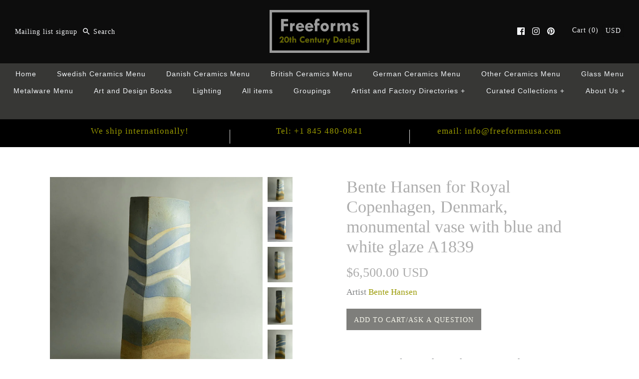

--- FILE ---
content_type: text/html; charset=utf-8
request_url: https://freeformsnyc.com/products/monumental-vase-by-bente-hansen-a1839
body_size: 31582
content:
<!DOCTYPE html>
<html class="no-js">
<head>
  <meta name="smart-seo-integrated" content="true"/>
  <title>Bente Hansen for Royal Copenhagen, Denmark, monumental vase with blue and white glaze A1839 - Freeforms</title>
  <meta name='description' content='Bente Hansen for Royal Copenhagen , Denmark Monumental unique stoneware vase with matte blue, white and brown glaze c. 1980.Height 28&quot; (71cm) Width 10 3/4&quot; (28cm) Depth 6 3/4&quot; (17cm)Painted &quot;BH&quot;, three waves, &quot;Denmark&quot;Note: Bente Hansen worked at Royal Copenhage...' />
  <meta name='keywords' content='Bente Hansen for Royal Copenhagen, Denmark, monumental vase with blue and white glaze A1839, 5000-10000, artist_bente-hansen, color_blue, color_brown, country_denmark, form_vase, glaze_matte, material_ceramic, material_stoneware, over-500, size_monumental, studio_royal-copenhagen, Vase, Freeforms' /><!--JSON-LD data generated by Smart SEO-->
<script type="application/ld+json">
    {
        "@context": "http://schema.org/",
        "@type": "Product",
        "url": "https://freeformsnyc.com/products/monumental-vase-by-bente-hansen-a1839",
        "name": "Bente Hansen for Royal Copenhagen, Denmark, monumental vase with blue and white glaze A1839 - Freeforms",
        "image": "https://freeformsnyc.com/cdn/shop/products/monumental-vase-by-bente-hansen-a1839-428223.jpg?v=1633596185",
        "description": "Bente Hansen for Royal Copenhagen , Denmark Monumental unique stoneware vase with matte blue, white and brown glaze c. 1980.Height 28&quot; (71cm) Width 10 3/4&quot; (28cm) Depth 6 3/4&quot; (17cm)Painted &quot;BH&quot;, three waves, &quot;Denmark&quot;Note: Bente Hansen worked at Royal Copenhagen from 1978-1982. Print a tearsheet More items by Bente Hansen",
        "brand": {
            "name": "Bente Hansen"
        },
        "sku": "A1839",
        "offers" : [
            {
                "@type" : "Offer" ,
                "priceCurrency" : "USD" ,
                "price" : "6500" ,
                "priceValidUntil": "2025-11-16",
                "availability" : "http://schema.org/InStock" ,
                "itemCondition": "http://schema.org/NewCondition",
                "sku": "A1839","url" : "https://freeformsnyc.com/products/monumental-vase-by-bente-hansen-a1839?variant=30314116305" ,
                "seller" : {
                    "@type" : "Organization" ,
                    "name" : "Freeforms"
                }
            }
        ]
    }
</script>

<!--JSON-LD data generated by Smart SEO-->
<script type="application/ld+json">
    {
        "@context": "http://schema.org",
        "@type": "BreadcrumbList",
        "itemListElement": [{
            "@type": "ListItem",
            "position": 1,
            "item": {
                "@type": "Website",
                "@id": "https://freeformsnyc.com",
                "name": "Translation missing: en.general.breadcrumbs.home"
            }
        },{
                "@type": "ListItem",
                "position": 2,
                "item": {
                    "@type": "Product",
                    "@id": "https://freeformsnyc.com/products/monumental-vase-by-bente-hansen-a1839",
                    "name": "Bente Hansen for Royal Copenhagen, Denmark, monumental vase with blue and white glaze A1839"
                }
            }]}
</script>

<!--JSON-LD data generated by Smart SEO-->
<script type="application/ld+json">
    
    {
        "@context": "https://schema.org",
        "@type": "Website",
        "url": "https://freeformsnyc.com",
        "potentialAction": {
        "@type": "SearchAction",
        "target": "https://freeformsnyc.com/search?q={query}",
        "query-input": "required name=query"
        }
    }

</script>


<!--JSON-LD data generated by Smart SEO-->
<script type="application/ld+json">
    
    {
        "@context": "https://schema.org",
        "@type": "Store",
        "name": "Freeforms",
        "url": "https://freeformsnyc.com",
        "description": "New York based dealers in antiques and fine and decorative arts. Specialists in Scandinavian ceramics, glass and metalware and British and German Ceramics.",
        
        
        "sameAs": ["https://www.facebook.com/FreeformsNYC/","https://www.instagram.com/officialfreeformsnyc/","https://www.pinterest.com/freeformsnyc"],
        "hasMap": "https://www.google.com/maps/@40.7436522,-73.9910134,16z", 
        "address": {
            "@type": "PostalAddress",
            "streetAddress": "115 Lexow Ave",
            "addressLocality": "Nyack",
            "addressRegion": "New York",
            "postalCode": "10960",
            "addressCountry": "United States"
        },
        "priceRange": "$$$$$",
        "telephone": "8454800841",
        "geo": {
            "@type": "GeoCoordinates",
            "latitude": 40.7436522,
            "longitude": -73.9910134
        }
    }

</script>
<!-- Symmetry 3.1.0 --><!-- Facebook Pixel Code -->
<script>
  !function(f,b,e,v,n,t,s)
  {if(f.fbq)return;n=f.fbq=function(){n.callMethod?
  n.callMethod.apply(n,arguments):n.queue.push(arguments)};
  if(!f._fbq)f._fbq=n;n.push=n;n.loaded=!0;n.version='2.0';
  n.queue=[];t=b.createElement(e);t.async=!0;
  t.src=v;s=b.getElementsByTagName(e)[0];
  s.parentNode.insertBefore(t,s)}(window, document,'script',
  'https://connect.facebook.net/en_US/fbevents.js');
  fbq('init', '331341757377918');
  fbq('track', 'PageView');
</script>
<noscript><img  height="1" width="1" style="display:none"
  src="https://www.facebook.com/tr?id=331341757377918&ev=PageView&noscript=1"
/></noscript>
<!-- End Facebook Pixel Code -->

  


<style id='hs-critical-css'>@charset "UTF-8";#main-nav svg{fill:#f2f5f8}.product-block .product-info .dash{display:none}.product-block.detail-mode-hover .product-info .dash{display:block}.collection-listing .product-detail .gallery .thumbnails{position:static}.collection-listing .product-detail .gallery .thumbnails>*{display:inline;margin:0}.collection-listing .product-detail .gallery .thumbnails .active span{text-decoration:underline}.collection-listing .product-detail a{color:#990}.collection-listing .product-detail .gallery .main-image{margin-right:0}.collection-listing .product-detail .gallery .main-image img{max-height:500px}@media only screen and (max-width:767px){.desktop-only{display:none}.container{padding-left:20px;padding-right:20px}.layout-column-half-left,.layout-column-half-right{float:none;width:auto}.layout-column-half-left{margin-bottom:40px}.nav-row a{padding-left:10px;padding-right:10px}#store-messages{display:none}#store-messages-mobile{display:block}.page-header .filters{float:none;display:-webkit-box;display:-moz-box;display:-ms-flexbox;display:-webkit-flex;display:flex;-webkit-flex-wrap:wrap;-moz-flex-wrap:wrap;-ms-flex-wrap:wrap;flex-wrap:wrap}.product-block.detail-mode-hover .product-info .dash{display:none}.sharing{display:block}.sharing a{margin-left:20px}.sharing svg{width:20px;height:20px}.sharing li:last-child a{margin-right:0}.template-product #content{padding-bottom:0}.product-detail .detail .price-area,.product-detail .detail .title,.product-detail .detail .vendor{text-align:center}.template-product .product-detail .gallery .main-image,.template-product .product-detail .gallery .thumbnails{display:none}.product-detail .gallery .mobile-slideshow{display:block;margin:0 -20px}#mobile-header{display:block}#pageheader .logo{padding:10px 0}#pageheader .logo-area{display:none}#main-nav{position:fixed;text-align:left;background:#373735;border-right:1px solid #0b0b0b;left:-1px;width:82%;top:0;height:100%;-webkit-transform:translate(-100%);transform:translate(-100%);z-index:8000;font-size:18px;overflow:auto}#main-nav a{white-space:normal}#main-nav a{padding:14px 20px}#main-nav .mobile-features{display:block;border-bottom:1px solid #0b0b0b}#main-nav .multi-level-nav{padding-top:60px;box-sizing:border-box}#main-nav.nav-row ul{width:100%}#main-nav.nav-row ul li{display:block;padding:0;border-top:1px solid transparent;border-bottom:1px solid transparent}#main-nav.nav-row .multi-level-nav>div>ul{display:none}#main-nav.nav-row .multi-level-nav>div.tier-1>ul{display:block;margin-bottom:10px}#main-nav .multi-level-nav ul ul{background:#373735;padding-bottom:0}#main-nav .multi-level-nav>div>ul>li>ul{background:#373735}#main-nav.nav-row ul li a.has-children .exp span{display:none}#main-nav a{display:block}.nav-row{line-height:1em}.product-detail .product-form .quantity-submit-row{display:-webkit-box;display:-moz-box;display:-ms-flexbox;display:-webkit-flex;display:flex}.product-detail .product-form .quantity-submit-row input[type=submit]{-webkit-box-flex:2;-webkit-flex-grow:2;-moz-flex-grow:2;-ms-flex-positive:2;flex-grow:2}}a,body,div,form,h1,h2,h6,html,i,img,label,li,p,span,strong,ul{margin:0;padding:0;border:0;font-size:100%;font:inherit;vertical-align:baseline}ul{list-style:none}.cf:after,.cf:before{content:"";display:table}.cf:after{clear:both}.cf{zoom:1}button::-moz-focus-inner,input::-moz-focus-inner{border:0;padding:0}button,input[type=submit]{-webkit-appearance:none}strong{font-weight:700}i{font-style:italic}ul{margin:1em;font-size:100%}ul{margin-left:2em}ul li{list-style:disc}p{margin-bottom:1em}body,input,select option{font-family:Times New Roman,Times,serif}h1,h2,h6{font-family:Times New Roman,Times,serif}.nav-row{font-family:Arial,sans-serif}button,input[type=submit]{font-family:Times New Roman,Times,serif}.slick-slider{position:relative;display:block;-moz-box-sizing:border-box;box-sizing:border-box;-webkit-touch-callout:none;-ms-touch-action:pan-y;touch-action:pan-y}.slick-list{position:relative;overflow:hidden;display:block;margin:0;padding:0}.slick-slider .slick-list,.slick-slider .slick-track{-webkit-transform:translate3d(0,0,0);-moz-transform:translate3d(0,0,0);-ms-transform:translate3d(0,0,0);-o-transform:translate3d(0,0,0);transform:translate3d(0,0,0)}.slick-track{position:relative;left:0;top:0;display:block}.slick-track:after,.slick-track:before{content:"";display:table}.slick-track:after{clear:both}.slideshow .slide{display:none}.slideshow .slide:first-child{display:block}.slick-slide{float:left;height:100%;min-height:1px;display:none}.slick-slide img{display:block}.slick-initialized .slick-slide{display:block}.slick-next,.slick-prev{position:absolute;z-index:1;display:block;height:80px;width:80px;line-height:0;font-size:0px;background:0 0;color:transparent;top:50%;-webkit-transform:translate(0,-50%);-ms-transform:translate(0,-50%);transform:translate(0,-50%);padding:0;border:none;outline:0;min-width:0}.slick-next svg,.slick-prev svg{width:80px;height:80px;fill:white;opacity:.75;-webkit-filter:drop-shadow(0px 1px 1px rgba(0,0,0,0.5));-moz-filter:drop-shadow(0px 1px 1px rgba(0,0,0,0.5));-o-filter:drop-shadow(0px 1px 1px rgba(0,0,0,0.5));-ms-filter:drop-shadow(0px 1px 1px rgba(0,0,0,0.5));filter:drop-shadow(0px 1px 1px rgba(0,0,0,.5))}.slick-prev{left:0}.slick-next{right:0}.slick-slide img{opacity:1}.slick-slide img.slick-loading{opacity:0}body{font-size:17px;line-height:1.6em;color:#808283;background:#fff;background-repeat:repeat;overflow-y:scroll;-moz-font-feature-settings:"liga";-moz-osx-font-smoothing:grayscale;-webkit-font-feature-settings:'liga';-webkit-font-smoothing:antialiased}a,a:link,a:visited{color:#990;text-decoration:none}select{max-width:100%}input{font-size:17px;line-height:17px;background:#fff;color:#808283;border:1px solid #dfdfe0;padding:11px 15px;margin:0;vertical-align:middle;max-width:100%;border-radius:0;-webkit-appearance:none}::-webkit-input-placeholder{color:#808283;font-size:85%}:-moz-placeholder{color:#808283;font-size:85%}::-moz-placeholder{color:#808283;font-size:85%}:-ms-input-placeholder{color:#808283;font-size:85%}button,input[type=submit]{background:#7e7e7b;border:none;color:#f6f6eb;font-size:13.6px;line-height:13.6px;letter-spacing:1px;text-transform:uppercase;height:auto;margin:0;text-decoration:none!important;padding:16px 15px 14px;vertical-align:middle;min-width:120px;text-align:center;-webkit-box-sizing:content-box;-moz-box-sizing:content-box;box-sizing:content-box;-moz-border-radius:0;-webkit-border-radius:0;border-radius:0;display:inline-block}button svg{fill:#f6f6eb;margin-top:-5px;margin-bottom:-5px}button.compact{width:auto;min-width:0}button.notabutton{background:0 0;border:none;padding:0;margin:0;font-size:inherit;line-height:inherit;font-family:inherit;letter-spacing:inherit;text-transform:none;vertical-align:baseline;min-width:0;overflow:visible;height:auto;color:#990}h1,h2,h6{color:#adadad;font-weight:400;line-height:1.2em;margin-bottom:10px}h1{font-size:34px}h2{font-size:31.16667px}.h4-style,h2.h4-style{font-size:25.5px}h6{font-size:19.83333px}img{max-width:100%;height:auto}svg{width:24px;height:24px;fill:#808283;vertical-align:middle}svg g{fill:#808283}.beside-svg{vertical-align:middle}#pageheader li,#pageheader ul{margin:0;padding:0;display:inline}.container{max-width:1080px;margin-left:auto;margin-right:auto;padding-left:40px;padding-right:40px}.template-product #content>.container{max-width:none;padding-left:0;padding-right:0}#content{padding-bottom:60px}#mobile-header{display:none;text-align:right;background:#0d0d0d;color:#f4f5f7;border-bottom:1px solid #0b0b0b;font-size:15px;line-height:32px;position:relative}#mobile-header a{color:inherit}#mobile-header .mobile-nav-toggle{position:absolute;top:50%;left:0;margin-top:-30px;padding:0;width:60px;height:60px}#mobile-header .mobile-nav-toggle span{position:absolute;background:#f4f5f7;left:20px;width:20px;height:2px;top:13px;margin-top:9px}#mobile-header .mobile-nav-toggle span:nth-child(1){top:19px}#mobile-header .mobile-nav-toggle span:nth-child(2){top:25px}#mobile-header .cart-count{position:absolute;top:50%;right:20px;margin-top:-18px;font-size:15px;line-height:32px;letter-spacing:1px}#mobile-header .cart-count svg{width:15px;height:15px}#mobile-header .logo img{width:125px;vertical-align:middle}#mobile-header .logo>a{display:block;margin:0 auto;width:135px}#mobile-header .logo>a:before{content:'';display:inline-block;width:1px;margin-left:-1px;vertical-align:middle;height:32px}#mobile-nav-return{z-index:7000;position:fixed;top:0;left:0;width:100%;height:0;background:rgba(0,0,0,.3);opacity:0}#main-nav .mobile-features{display:none;position:absolute;top:0;left:0;right:0}#main-nav .mobile-features .mobile-search input[type=text]{box-sizing:border-box;width:100%;border:none;height:60px;font-size:18px;line-height:60px;padding-left:20px;letter-spacing:1px}#main-nav .mobile-features .mobile-search button{position:absolute;top:0;right:0;height:100%;width:40px;text-align:left}#main-nav .mobile-social{display:none}#pageheader{position:relative;background:#0d0d0d;z-index:4000}#pageheader,#pageheader a{color:#f4f5f7}#pageheader svg,#pageheader svg g{fill:#f4f5f7}#pageheader .logo{text-align:center;padding:20px 0}#pageheader .logo a{color:#3f4b57}.logo img{display:inline-block;vertical-align:top}#pageheader .search-box,#pageheader .utils{position:absolute;top:50%}#pageheader .search-box{left:30px;margin-top:-19px}#pageheader .search-box .search-form{border:1px solid transparent;position:relative;display:inline-block}#pageheader .search-box .search-form svg{position:absolute;z-index:1;fill:#f4f5f7;top:9px;left:3px;width:18px;height:18px}#pageheader .search-box .search-form input[type=text]{border:none;background:0 0;padding:11px 10px 11px 26px;width:210px;font-size:13.6px;line-height:1.2em;letter-spacing:1px;color:#f4f5f7}#pageheader .search-box .search-form input[type=text]::-webkit-input-placeholder{font-size:13.6px;line-height:1.2em;color:#f4f5f7;opacity:1;letter-spacing:1px}#pageheader .search-box .search-form input[type=text]:-moz-placeholder{font-size:13.6px;line-height:1.2em;color:#f4f5f7;opacity:1;letter-spacing:1px}#pageheader .search-box .search-form input[type=text]::-moz-placeholder{font-size:13.6px;line-height:1.2em;color:#f4f5f7;opacity:1;letter-spacing:1px}#pageheader .search-box .search-form input[type=text]:-ms-input-placeholder{font-size:13.6px;line-height:1.2em;color:#f4f5f7;opacity:1;letter-spacing:1px}#pageheader .search-box .search-form input[type=submit]{opacity:0;position:absolute;top:0;right:8px;background:0 0;color:#808283;border:none;width:20px;min-width:0;height:25px;padding:5px 0;line-height:2px;font-size:100%}#pageheader .utils{right:30px;height:44px;line-height:40px;margin-top:-22px;font-size:13.6px;letter-spacing:1px}#pageheader .utils .cart-summary,#pageheader .utils .social-links{vertical-align:middle;display:inline-block;zoom:1}#pageheader .utils .social-links{margin-right:30px}#pageheader .utils .cart-summary{text-align:right}#pageheader .utils .cart-summary .switcher{margin-left:3px;display:inline;vertical-align:middle;position:relative}#pageheader .utils .cart-summary .switcher .selected-currency{padding:4px 5px;border:1px solid #0b0b0b;-webkit-border-radius:2px;-moz-border-radius:2px;border-radius:2px}#pageheader .utils .cart-summary .switcher .switcher-drop{display:none;position:absolute;right:0;top:100%;z-index:50}#pageheader .utils .cart-summary .switcher .switcher-drop .inner{margin-top:1.3em;line-height:1em;padding:8px 20px 6px;border:1px solid #dedede;background:#fff;color:#444;white-space:nowrap}#pageheader .utils .cart-summary .switcher .switcher-drop .inner:before{content:" ";width:0;height:0;border-style:solid;border-width:0 6px 6px;border-color:transparent transparent #dedede;position:absolute;top:1.3em;right:15px;margin-top:-5px}#pageheader .utils .cart-summary .switcher .switcher-drop .inner:after{content:" ";width:0;height:0;border-style:solid;border-width:0 6px 6px;border-color:transparent transparent #fff;position:absolute;top:1.3em;right:15px;margin-top:-4px}#pageheader .util-area{letter-spacing:1px}#pageheader .util-area .signup-reveal-area{display:inline;position:relative}#pageheader .util-area .signup-reveal{font-size:13.6px;line-height:1.2em;letter-spacing:1px;vertical-align:middle}#pageheader .util-area .signup-form-cont{display:none;position:absolute;left:0;top:100%;z-index:50}#pageheader .util-area .signup-form-cont .signup-form{margin-top:1.3em}#pageheader .util-area .signup-form-cont .signup-form:before{content:" ";width:0;height:0;border-style:solid;border-width:0 6px 6px;border-color:transparent transparent #dedede;position:absolute;top:1.3em;left:15px;margin-top:-5px}#pageheader .util-area .signup-form-cont .signup-form:after{content:" ";width:0;height:0;border-style:solid;border-width:0 6px 6px;border-color:transparent transparent #fff;position:absolute;top:1.3em;left:15px;margin-top:-4px}#pageheader .util-area .signup-form{background-color:#fff;border-color:#dedede}#pageheader .util-area .signup-form *{color:#444;background:0 0}#pageheader .util-area .signup-form input[type=email]{letter-spacing:1px;width:150px}#pageheader .util-area .signup-form input::-webkit-input-placeholder{color:#444}#pageheader .util-area .signup-form input:-moz-placeholder{color:#444}#pageheader .util-area .signup-form input::-moz-placeholder{color:#444}#pageheader .util-area .signup-form input:-ms-input-placeholder{color:#444}#pageheader .util-area .signup-form label{display:none}.nav-row{text-align:center;line-height:2.5em;font-size:13.6px;letter-spacing:1px}.nav-row .multi-level-nav>div{padding:5px 0}.nav-row ul{margin:0;display:inline-block}.nav-row ul li{vertical-align:top;margin:0;display:inline-block}.nav-row a{padding:10px 18px;white-space:nowrap;display:inline-block}.nav-row a .exp{margin-left:5px;width:10px;display:inline-block}.nav-row a .exp svg{display:none}.nav-row ul ul{display:none}#main-nav{border-bottom:1px solid #0b0b0b}#main-nav .multi-level-nav>div{border-top:1px solid #0b0b0b;background:#373735}#main-nav .multi-level-nav .tier-1{background:#373735}#main-nav a{color:#f2f5f8}#main-nav svg,#main-nav svg g{fill:#f2f5f8}#main-nav .account-links{padding:0 18px;color:#f0eeee;white-space:nowrap}#store-messages{background:#000}#store-messages .message{position:relative;text-align:center;padding:12px 0 16px}#store-messages.messages-3 .message{float:left;width:33.33%}#store-messages .message a{display:block}#store-messages .message .tagline,#store-messages .message .title{margin:0 20px}#store-messages .message .title{font-size:100%;line-height:1.3em;color:#990;letter-spacing:1px}#store-messages .message .tagline{display:block;font-size:13.6px;line-height:1.4em;margin-top:5px;color:#e8f0f6;letter-spacing:1px}#store-messages .message .fluff{border-left:1px solid #e2e2e2;width:1px;position:absolute;left:0;top:20px;height:28px}#store-messages-mobile{display:none;padding:8px 0;background:#000;color:#990;border-bottom:1px solid #e2e2e2;font-size:12px;line-height:1.2em;letter-spacing:1px;text-align:center}#store-messages-mobile a{color:#990}.page-header{text-align:center;padding:20px 0}.page-header .filters{float:left;font-size:13.6px;letter-spacing:1px;text-transform:uppercase;margin:10px 0}.signup-form-cont{text-align:center;clear:both}.signup-form{display:inline-block;max-width:100%}.signup-form .input-block{border:1px solid #dfdfe0;background-color:#fff;white-space:nowrap;display:inline-block;max-width:100%}.signup-form label{display:block;margin:0 0 10px;font-size:13.6px;line-height:1.4em;letter-spacing:1px;text-transform:uppercase}.signup-form input[type=email]{border:none;line-height:1.2em;width:200px}.social-links li,.social-links ul{display:inline-block;list-style:none;margin:0;padding:0;line-height:15px}.social-links a{display:inline-block;vertical-align:middle;margin:0 0 0 10px}.social-links a svg{width:15px;height:15px;vertical-align:top}.social-links .google svg{width:22.5px}.sharing{display:inline}.sharing .label{vertical-align:middle;font-size:13.6px;letter-spacing:1px;text-transform:uppercase}.sharing li,.sharing ul{line-height:15px}.sharing a svg{width:15px;height:15px}.sharing a svg,.sharing a svg g{fill:#999900}.product-detail .gallery{position:relative}.product-detail .gallery img{max-width:100%;height:auto;width:auto;vertical-align:top}.product-detail .gallery .main-image{margin:0 0 20px;text-align:center}.product-detail .gallery .thumbnails{margin-left:-5px}.product-detail .gallery .thumbnails img{max-width:74px;margin-bottom:7px;margin-left:5px}.product-detail .gallery-layout-beside.has-thumbnails .main-image{float:left;width:calc(100% - 60px)}.product-detail .gallery-layout-beside .thumbnails{float:right;width:50px}.product-detail .gallery-layout-beside .thumbnails img{margin:0;width:50px}.product-detail .gallery-layout-beside .thumbnails>*{display:block;margin-bottom:10px}.product-detail .gallery .mobile-slideshow{display:none}.product-detail .gallery .mobile-slideshow .slide img{margin-left:auto;margin-right:auto}.product-detail .detail{text-align:left;position:relative}.product-detail .detail .title{margin:0 0 .5em}.product-detail .detail .price-area{font-family:inherit}.product-detail .detail .description{margin:50px 0}.product-detail .description{clear:both}.product-detail .product-form .input-row{margin:20px 0;clear:both}.product-detail .sharing{margin-top:20px}.user-content a{text-decoration:underline}.user-content a.text-link{text-decoration:none;padding-bottom:1px;border-bottom:1px solid #990}.slide{position:relative}.slide img{width:100%}.spaced-row{margin-bottom:40px}.lightly-spaced-row{margin-bottom:1em}.layout-column-half-left{float:left;width:45%}.layout-column-half-right{float:right;width:45%}#fancybox-loading{position:fixed;top:50%;left:50%;width:40px;height:40px;margin-top:-20px;margin-left:-20px;overflow:hidden;z-index:5104;display:none}#fancybox-loading div{position:absolute;top:0;left:0;width:40px;height:480px;background-image:url(//cdn.shopify.com/s/files/1/1741/4369/t/21/assets/fancybox.png?v=12178357011321150741)}#fancybox-overlay{position:absolute;top:0;left:0;width:100%;z-index:5100;display:none}#fancybox-tmp{padding:0;margin:0;border:0;overflow:auto;display:none}#fancybox-wrap{position:absolute;top:0;left:0;padding:20px;z-index:5101;outline:0;display:none}#fancybox-outer{position:relative;width:100%;height:100%;background:#fff}#fancybox-content{width:0;height:0;padding:0;outline:0;position:relative;overflow:hidden;z-index:5102;border:1px solid #eee}#fancybox-close{position:absolute;top:-40px;right:-40px;width:40px;height:40px;background:url(//cdn.shopify.com/s/files/1/1741/4369/t/21/assets/close-bg-dark.png?v=17122716588808737160) center center no-repeat;z-index:5103;display:none}#fancybox-left,#fancybox-right{position:absolute;bottom:0;height:100%;width:35%;outline:0;background:url(//cdn.shopify.com/s/files/1/1741/4369/t/21/assets/blank.gif?v=16482679876569321596);z-index:5102;display:none}#fancybox-left{left:0}#fancybox-right{right:0}#fancybox-left-ico,#fancybox-right-ico{position:absolute;top:50%;left:-9999px;width:30px;height:30px;margin-top:-15px;z-index:5102;display:block}#fancybox-left-ico{background-image:url(//cdn.shopify.com/s/files/1/1741/4369/t/21/assets/fancybox.png?v=12178357011321150741);background-position:-40px -30px}#fancybox-right-ico{background-image:url(//cdn.shopify.com/s/files/1/1741/4369/t/21/assets/fancybox.png?v=12178357011321150741);background-position:-40px -60px}.fancybox-bg{position:absolute;padding:0;margin:0;border:0;width:20px;height:20px;z-index:5001}#fancybox-bg-n{top:-20px;left:0;width:100%}#fancybox-bg-ne{top:-20px;right:-20px;background-position:-40px -162px}#fancybox-bg-e{top:0;right:-20px;height:100%;background-position:-20px 0}#fancybox-bg-se{bottom:-20px;right:-20px;background-position:-40px -182px}#fancybox-bg-s{bottom:-20px;left:0;width:100%;background-position:0 -20px}#fancybox-bg-sw{bottom:-20px;left:-20px;background-position:-40px -142px}#fancybox-bg-w{top:0;left:-20px;height:100%}#fancybox-bg-nw{top:-20px;left:-20px;background-position:-40px -122px}#fancybox-title{font-size:12px;z-index:5102}.mobile-currency-switcher{display:none;margin:-5px 20px 20px;font-size:16px}.mobile-currency-switcher .selected-currency{display:none}.mobile-only{display:none}@media only screen and (max-width:959px){#pageheader .logo{clear:both}#pageheader .util-area{margin-left:30px;margin-right:30px;height:auto}#pageheader .search-box,#pageheader .utils{position:static;float:right;margin:10px 0;height:auto}#pageheader .search-box{position:relative;top:0;left:0;float:left}.nav-row a{padding-left:14px;padding-right:14px}}@media only screen and (max-width:767px){.mobile-only{display:block}.desktop-only{display:none}.container{padding-left:20px;padding-right:20px}.layout-column-half-left,.layout-column-half-right{float:none;width:auto}.layout-column-half-left{margin-bottom:40px}.nav-row a{padding-left:10px;padding-right:10px}#store-messages{display:none}#store-messages-mobile{display:block}.page-header .filters{float:none;display:-webkit-box;display:-moz-box;display:-ms-flexbox;display:-webkit-flex;display:flex;-webkit-flex-wrap:wrap;-moz-flex-wrap:wrap;-ms-flex-wrap:wrap;flex-wrap:wrap}.sharing{display:block}.sharing a{margin-left:20px}.sharing svg{width:20px;height:20px}.sharing li:last-child a{margin-right:0}.template-product #content{padding-bottom:0}.product-detail .detail .price-area,.product-detail .detail .title,.product-detail .detail .vendor{text-align:center}.template-product .product-detail .gallery .main-image,.template-product .product-detail .gallery .thumbnails{display:none}.product-detail .gallery .mobile-slideshow{display:block;margin:0 -20px}.product-meta{border-top:1px solid #f0f0f0}.product-meta .product-meta-row{display:block;padding:10px 0;border-bottom:1px dotted #f0f0f0}.product-meta .product-meta-row:last-child{border-bottom:none}.product-meta .further-nav>.container{display:-webkit-box;display:-moz-box;display:-ms-flexbox;display:-webkit-flex;display:flex;-webkit-flex-wrap:nowrap;-moz-flex-wrap:nowrap;-ms-flex-wrap:none;flex-wrap:nowrap;font-size:13.6px;letter-spacing:1px;text-transform:uppercase}.product-meta .further-nav>.container>*{-webkit-box-flex:1;-webkit-flex-grow:1;-moz-flex-grow:1;-ms-flex-positive:1;flex-grow:1;float:left;width:33.3%;box-sizing:content-box}.product-meta .further-nav>.container .prev{padding-right:1em}.product-meta .further-nav>.container .see-more{text-align:center}.product-meta .further-nav>.container .next{text-align:right;padding-left:1em}#mobile-header{display:block}#pageheader .logo{padding:10px 0}#pageheader .logo-area{display:none}.mobile-currency-switcher{display:block}#main-nav{position:fixed;text-align:left;background:#373735;border-right:1px solid #0b0b0b;left:-1px;width:82%;top:0;height:100%;-webkit-transform:translate(-100%);transform:translate(-100%);z-index:8000;font-size:18px;overflow:auto}#main-nav a{white-space:normal}#main-nav a{padding:14px 20px}#main-nav .mobile-features{display:block;border-bottom:1px solid #0b0b0b}#main-nav .multi-level-nav{padding-top:60px;box-sizing:border-box}#main-nav.nav-row ul{width:100%}#main-nav.nav-row ul li{display:block;padding:0;border-top:1px solid transparent;border-bottom:1px solid transparent}#main-nav.nav-row .multi-level-nav>div>ul{display:none}#main-nav.nav-row .multi-level-nav>div.tier-1>ul{display:block;margin-bottom:10px}#main-nav .multi-level-nav ul ul{background:#373735;padding-bottom:0}#main-nav .multi-level-nav>div>ul>li>ul{background:#373735}#main-nav.nav-row ul li a.has-children .exp{float:right;margin:-5px 0 0 10px;width:24px}#main-nav.nav-row ul li a.has-children .exp span{display:none}#main-nav.nav-row ul li a.has-children .exp svg{display:inline;width:24px;height:24px;fill:#f2f5f8}#main-nav a{display:block}#main-nav.nav-row ul li.account-links{border-top:1px solid #0b0b0b;font-size:16px;padding-top:10px}#main-nav .mobile-social{display:block;padding:10px 20px;border-top:1px solid #0b0b0b}#main-nav .mobile-social ul li{display:inline-block;border:none;vertical-align:middle}#main-nav.nav-row .mobile-social a{display:inline-block;padding-left:0;line-height:15px}.nav-row{line-height:1em}.product-detail .product-form .quantity-submit-row{display:-webkit-box;display:-moz-box;display:-ms-flexbox;display:-webkit-flex;display:flex}.product-detail .product-form .quantity-submit-row input[type=submit]{-webkit-box-flex:2;-webkit-flex-grow:2;-moz-flex-grow:2;-ms-flex-positive:2;flex-grow:2}}.nav-row a{padding:0 18px}.nav-row ul{display:inline}</style>



<!-- Hyperspeed:72478 -->

<link rel="preload" href="//ajax.googleapis.com/ajax/libs/jquery/1.8/jquery.min.js" as="script">

<link rel="preload" href="//freeformsnyc.com/cdn/shop/t/21/assets/vendor.js?v=114146877685322838311506116858" as="script">

<link rel="preload" href="//freeformsnyc.com/cdn/shop/t/21/assets/theme.js?v=129496267765311625721701471185" as="script">

<link rel="preload" href="//freeformsnyc.com/cdn/shop/t/21/assets/tiny-img-link-preloader.js?v=26403198945174473401633282679" as="script">

<link rel="preload" href="//freeformsnyc.com/cdn/shop/t/21/assets/jquery.currencies.min.js?v=7104822146766582011506116858" as="script">

<script>
    window.HS_SCRIPTS_WHITELIST = [/fs.embed/];
    window.HS_SCRIPTS_DEFERLIST = [
        /klaviyo/,
        /codeblackbelt/,
        /tidio/,
        /chatra/,
        /gorgias/,
        /hotjar/,
        /zdassets/,
        /omappapi/,
        /foursixty/,
        /shopify_pay/,
        /shopifycloud\/shopify\/assets\/storefront\/features/,
        /shopifycloud\/shopify\/assets\/storefront\/load_feature/,
        /shopifycloud\/storefront-recaptcha/
    ];
    
</script>
<script src="//freeformsnyc.com/cdn/shop/t/21/assets/hyperscripts.min.js?v=74585855151088706271633731693"></script>
<script hs-ignore>
    (function() {
            function unblockScripts() {
                window.removeEventListener('load', unblockScripts);
                window.hyperscripts.unblock(false);
                onUserAction();
            }
            window.addEventListener('load', unblockScripts, {once: true});
    
            var onUserAction = function() {
                var userEvents = {
                    touch: ["touchmove", "touchend"],
                    mouse: ["mousemove", "click", "keydown", "scroll"]
                };
    
                function isTouch() {
                    var touchIdentifiers = " -webkit- -moz- -o- -ms- ".split(" ");
                    if ("ontouchstart" in window || window.DocumentTouch && document instanceof DocumentTouch) {
                        return true;
                    }
                    var query = ["(", touchIdentifiers.join("touch-enabled),("), "hsterminal", ")"].join("");
                    return window.matchMedia(query).matches;
                }
                var actionEvents = isTouch() ? userEvents.touch : userEvents.mouse;
    
                function unblockOnUserAction(target) {
                    window.hyperscripts.unblock(true);
                    actionEvents.forEach(function (userEvent) {
                        document.removeEventListener(userEvent, unblockOnUserAction);
                    });
                }
    
                actionEvents.forEach(function (userEvent) {
                    document.addEventListener(userEvent, unblockOnUserAction, {once: true});
                });
            }
        
    })();
</script><!-- Lazyload + Responsive Images-->
<script defer src="//freeformsnyc.com/cdn/shop/t/21/assets/hs-lazysizes.min.js?v=3892520330837622251633731692"></script>

<script defer src="//freeformsnyc.com/cdn/shop/t/21/assets/hs-image-change.min.js?v=123996040035663695621633559349"></script>
<link rel="stylesheet" href="//freeformsnyc.com/cdn/shop/t/21/assets/hyperspeed.scss.css?v=145141380226033685531633559351" media="print" onload="this.media='all'"><!-- Third party app optimization -->
<!-- Is an app not updating? Just click Rebuild Cache in Hyperspeed. -->
<!-- Or, stop caching the app by clicking View Details on App Caching in your Theme Optimization settings. -->
<script hs-ignore>(function(){var hsUrls=[{"original_url":"https://requestquote.w3apps.co/js/app.js?shop=freeforms.myshopify.com","url":"https://requestquote.w3apps.co/js/app.js?shop=freeforms.myshopify.com","load_method":"ON_ACTION","pages":["HOME","COLLECTIONS","PRODUCT","OTHER"]},{"original_url":"https://image-optimizer.salessquad.co.uk/scripts/tiny_img_not_found_notifier_d71cecf7580ee14a658e8a988dc5ae85.js?shop=freeforms.myshopify.com","url":"//freeformsnyc.com/cdn/shop/t/21/assets/tiny_img_not_found_notifier_d71cecf7580ee14a658e8a988dc5ae85.js?shop=freeforms.myshopify.com&hs_version=2","load_method":"ON_ACTION","pages":["HOME","COLLECTIONS","PRODUCT","OTHER"]}];var insertBeforeBackup=Node.prototype.insertBefore;var currentPageType=getPageType();var updatedTs=1638226386439;function getPageType(){var currentPage="product";if(currentPage==='index'){return'HOME';}else if(currentPage==='collection'){return'COLLECTIONS';}else if(currentPage==='product'){return'PRODUCT';}else{return'OTHER';}}
function isWhitelistedPage(script){return script.pages.includes(currentPageType);}
function getCachedScriptUrl(url){var result=hsUrls.find(function(el){return url.includes(el.original_url);});return result;}
function loadScript(scriptInfo){if(isWhitelistedPage(scriptInfo)){var s=document.createElement('script');s.type='text/javascript';s.async=true;s.src=scriptInfo.url;var x=document.getElementsByTagName('script')[0];insertBeforeBackup.apply(x.parentNode,[s,x]);}}
function hyperLoadOnScroll(){hsUrls.filter(function(url){return url.load_method==='ON_SCROLL';}).forEach(function(scriptInfo){loadScript(scriptInfo)})
if(window.detachEvent){window.detachEvent('scroll',hyperLoadOnScroll);}else{window.removeEventListener('scroll',hyperLoadOnScroll);}}
var userEvents={touch:["touchmove","touchend"],mouse:["mousemove","click","keydown","scroll"]};function isTouch(){var touchIdentifiers=" -webkit- -moz- -o- -ms- ".split(" ");if("ontouchstart"in window||window.DocumentTouch&&document instanceof DocumentTouch){return true;}
var query=["(",touchIdentifiers.join("touch-enabled),("),"hsterminal",")"].join("");return window.matchMedia(query).matches;}
var actionEvents=isTouch()?userEvents.touch:userEvents.mouse;function loadOnUserAction(){hsUrls.filter(function(url){return url.load_method==='ON_ACTION';}).forEach(function(scriptInfo){loadScript(scriptInfo)})
actionEvents.forEach(function(userEvent){document.removeEventListener(userEvent,loadOnUserAction);});}
function enableCaching(){return(Date.now()-86400000)<updatedTs}
if(enableCaching()){Node.prototype.insertBefore=function(newNode,refNode){if(newNode.type!=="text/javascript"&&newNode.type!=="application/javascript"&&newNode.type!=="application/ecmascript"){return insertBeforeBackup.apply(this,arguments);}
var scriptInfo=getCachedScriptUrl(newNode.src);if(!scriptInfo){return insertBeforeBackup.apply(this,arguments);}
if(isWhitelistedPage(scriptInfo)&&scriptInfo.load_method!=='ON_SCROLL'&&scriptInfo.load_method!=='ON_ACTION'){var s=document.createElement('script');s.type='text/javascript';s.async=true;s.src=scriptInfo.url;insertBeforeBackup.apply(this,[s,refNode]);}}
if(window.attachEvent){window.attachEvent('scroll',hyperLoadOnScroll);}else{window.addEventListener('scroll',hyperLoadOnScroll);}
actionEvents.forEach(function(userEvent){document.addEventListener(userEvent,loadOnUserAction);});}})();</script>

<!-- instant.load -->
<script defer src="//freeformsnyc.com/cdn/shop/t/21/assets/hs-instantload.min.js?v=123053109237140306481633731692"></script>


<script>var _p = new Image(1, 1);_p.src = "https://d3t15oqv74y46a.cloudfront.net/hyperspeed-image.png?shop=freeforms.myshopify.com&theme_state_id=72478";</script>
<noscript><img  src="https://d3t15oqv74y46a.cloudfront.net/hyperspeed-image.png?shop=freeforms.myshopify.com&theme_state_id=72478"/></noscript>

 <meta name="p:domain_verify" content="b948ddee67c768b73489f4997eca24ad"/> <meta charset="UTF-8">
 

  
  <meta http-equiv="X-UA-Compatible" content="IE=edge,chrome=1">
  
  <meta name="viewport" content="width=device-width,initial-scale=1.0" />
  
  <meta name="theme-color" content="#7e7e7b">


  <!-- Global site tag (gtag.js) - Google Analytics -->
<script async="" src="https://www.googletagmanager.com/gtag/js?id=UA-2596711-3"></script><!-- Global site tag (gtag.js) - Google Analytics -->
<script async="" src="https://www.googletagmanager.com/gtag/js?id=G-WGK0CB6KW1"></script>
<script>
  window.dataLayer = window.dataLayer || [];
  function gtag(){dataLayer.push(arguments);}
  gtag('js', new Date());

  gtag('config', 'G-WGK0CB6KW1');
</script>
<script>
  window.dataLayer = window.dataLayer || [];
  function gtag(){dataLayer.push(arguments);}
  gtag('js', new Date());

  gtag('config', 'UA-2596711-3');
</script>

<style>
.image-cont img.hs-lazyload, .product-block .image-cont img.hs-lazyload, .collection-slider .fixed-mode .product-block {
  width: 100%;
}
.product-block.detail-mode-hover .product-info>.inner {
  width: 100% !important;
}
</style>

  <meta name="p:domain_verify" content="7221d33ddc744d38ae23e108052b7e6a"/> 
  
  <meta name="facebook-domain-verification" content="ibyb2a1kpt7raig42na48dp9isiann"/>

  
  
  <link rel="shortcut icon" href="//freeformsnyc.com/cdn/shop/files/lucie.png?v=1613700680" type="image/png" />
  
  
  
  <link rel="canonical" href="https://freeformsnyc.com/products/monumental-vase-by-bente-hansen-a1839" />
  
  
<meta property="og:site_name" content="Freeforms" />

    <meta property="og:image" content="http://freeformsnyc.com/cdn/shop/products/monumental-vase-by-bente-hansen-a1839-428223_1024x1024.jpg?v=1633596185" />
    <meta property="og:description" content="Bente Hansen for Royal Copenhagen , Denmark Monumental unique stoneware vase with matte blue, white and brown glaze c. 1980.Height..." />
    <meta property="og:title" content="Bente Hansen for Royal Copenhagen, Denmark, monumental vase with blue and white glaze A1839 - Freeforms" />
    <meta property="og:type" content="product" />
    <meta property="og:url" content="https://freeformsnyc.com/products/monumental-vase-by-bente-hansen-a1839" />
    <meta property="og:price:amount" content="6,500.00" />
    <meta property="og:price:currency" content="USD" />
    <meta property="og:availability" content="instock" />

  
 



  <meta name="twitter:card" content="summary">


  <meta name="twitter:title" content="Bente Hansen for Royal Copenhagen, Denmark, monumental vase with blue and white glaze A1839">
  <meta name="twitter:description" content="Bente Hansen for Royal Copenhagen , Denmark
Monumental unique stoneware vase with matte blue, white and brown glaze c. 1980.Height 28&quot; (71cm) Width 10 3/4&quot; (28cm) Depth 6 3/4&quot; (17cm)Painted &quot;BH&quot;, thre">
  <meta name="twitter:image" content="https://freeformsnyc.com/cdn/shop/products/monumental-vase-by-bente-hansen-a1839-428223_600x600.jpg?v=1633596185">
  <meta name="twitter:image:width" content="600">
  <meta name="twitter:image:height" content="600">


  
  



  
  
<link rel="stylesheet"  href="//freeformsnyc.com/cdn/shop/t/21/assets/styles.scss.css?v=106395490578867964101696608695&enable_css_minification=1" media="print" onload="this.media='all'; this.onload = null">
  
  
  
  <script hs-load="true" src="//ajax.googleapis.com/ajax/libs/jquery/1.8/jquery.min.js" type="javascript/blocked"></script>
  <script hs-load="true" src="//freeformsnyc.com/cdn/shopifycloud/storefront/assets/themes_support/api.jquery-7ab1a3a4.js" type="javascript/blocked"></script>
<script>
  Shopify.money_format = " \u003cspan class=money\u003e${{amount}} USD\u003c\/span\u003e";
  window.theme = window.theme || {};
  theme.money_format = " \u003cspan class=money\u003e${{amount}} USD\u003c\/span\u003e";
  theme.productData = {};
  document.documentElement.className = document.documentElement.className.replace('no-js', '');
</script>

<script>window.performance && window.performance.mark && window.performance.mark('shopify.content_for_header.start');</script><meta name="google-site-verification" content="yfVsLUHHvVQE4GCnszrfAhvuPdkNtukdyWyzzcla5AE">
<meta name="google-site-verification" content="5ZfiIRayxKA7o5-oDgU_EFUmwtd6d44CtJY9CQIPFdg">
<meta id="shopify-digital-wallet" name="shopify-digital-wallet" content="/17414369/digital_wallets/dialog">
<meta name="shopify-checkout-api-token" content="34d3549f1e6f5ac7da36f044028ad78d">
<meta id="in-context-paypal-metadata" data-shop-id="17414369" data-venmo-supported="false" data-environment="production" data-locale="en_US" data-paypal-v4="true" data-currency="USD">
<link rel="alternate" type="application/json+oembed" href="https://freeformsnyc.com/products/monumental-vase-by-bente-hansen-a1839.oembed">
<script async="async" src="/checkouts/internal/preloads.js?locale=en-US"></script>
<link rel="preconnect" href="https://shop.app" crossorigin="anonymous">
<script async="async" src="https://shop.app/checkouts/internal/preloads.js?locale=en-US&shop_id=17414369" crossorigin="anonymous"></script>
<script id="apple-pay-shop-capabilities" type="application/json">{"shopId":17414369,"countryCode":"US","currencyCode":"USD","merchantCapabilities":["supports3DS"],"merchantId":"gid:\/\/shopify\/Shop\/17414369","merchantName":"Freeforms","requiredBillingContactFields":["postalAddress","email"],"requiredShippingContactFields":["postalAddress","email"],"shippingType":"shipping","supportedNetworks":["visa","masterCard","amex","discover","elo","jcb"],"total":{"type":"pending","label":"Freeforms","amount":"1.00"},"shopifyPaymentsEnabled":true,"supportsSubscriptions":true}</script>
<script id="shopify-features" type="application/json">{"accessToken":"34d3549f1e6f5ac7da36f044028ad78d","betas":["rich-media-storefront-analytics"],"domain":"freeformsnyc.com","predictiveSearch":true,"shopId":17414369,"locale":"en"}</script>
<script>var Shopify = Shopify || {};
Shopify.shop = "freeforms.myshopify.com";
Shopify.locale = "en";
Shopify.currency = {"active":"USD","rate":"1.0"};
Shopify.country = "US";
Shopify.theme = {"name":"Symmetry","id":184114705,"schema_name":"Symmetry","schema_version":"3.1.0","theme_store_id":568,"role":"main"};
Shopify.theme.handle = "null";
Shopify.theme.style = {"id":null,"handle":null};
Shopify.cdnHost = "freeformsnyc.com/cdn";
Shopify.routes = Shopify.routes || {};
Shopify.routes.root = "/";</script>
<script type="module">!function(o){(o.Shopify=o.Shopify||{}).modules=!0}(window);</script>
<script>!function(o){function n(){var o=[];function n(){o.push(Array.prototype.slice.apply(arguments))}return n.q=o,n}var t=o.Shopify=o.Shopify||{};t.loadFeatures=n(),t.autoloadFeatures=n()}(window);</script>
<script>
  window.ShopifyPay = window.ShopifyPay || {};
  window.ShopifyPay.apiHost = "shop.app\/pay";
  window.ShopifyPay.redirectState = null;
</script>
<script id="shop-js-analytics" type="application/json">{"pageType":"product"}</script>
<script defer="defer" async type="module" src="//freeformsnyc.com/cdn/shopifycloud/shop-js/modules/v2/client.init-shop-cart-sync_COMZFrEa.en.esm.js"></script>
<script defer="defer" async type="module" src="//freeformsnyc.com/cdn/shopifycloud/shop-js/modules/v2/chunk.common_CdXrxk3f.esm.js"></script>
<script type="module">
  await import("//freeformsnyc.com/cdn/shopifycloud/shop-js/modules/v2/client.init-shop-cart-sync_COMZFrEa.en.esm.js");
await import("//freeformsnyc.com/cdn/shopifycloud/shop-js/modules/v2/chunk.common_CdXrxk3f.esm.js");

  window.Shopify.SignInWithShop?.initShopCartSync?.({"fedCMEnabled":true,"windoidEnabled":true});

</script>
<script>
  window.Shopify = window.Shopify || {};
  if (!window.Shopify.featureAssets) window.Shopify.featureAssets = {};
  window.Shopify.featureAssets['shop-js'] = {"shop-cart-sync":["modules/v2/client.shop-cart-sync_CRSPkpKa.en.esm.js","modules/v2/chunk.common_CdXrxk3f.esm.js"],"init-fed-cm":["modules/v2/client.init-fed-cm_DO1JVZ96.en.esm.js","modules/v2/chunk.common_CdXrxk3f.esm.js"],"init-windoid":["modules/v2/client.init-windoid_hXardXh0.en.esm.js","modules/v2/chunk.common_CdXrxk3f.esm.js"],"init-shop-email-lookup-coordinator":["modules/v2/client.init-shop-email-lookup-coordinator_jpxQlUsx.en.esm.js","modules/v2/chunk.common_CdXrxk3f.esm.js"],"shop-toast-manager":["modules/v2/client.shop-toast-manager_C-K0q6-t.en.esm.js","modules/v2/chunk.common_CdXrxk3f.esm.js"],"shop-button":["modules/v2/client.shop-button_B6dBoDg5.en.esm.js","modules/v2/chunk.common_CdXrxk3f.esm.js"],"shop-login-button":["modules/v2/client.shop-login-button_BHRMsoBb.en.esm.js","modules/v2/chunk.common_CdXrxk3f.esm.js","modules/v2/chunk.modal_C89cmTvN.esm.js"],"shop-cash-offers":["modules/v2/client.shop-cash-offers_p6Pw3nax.en.esm.js","modules/v2/chunk.common_CdXrxk3f.esm.js","modules/v2/chunk.modal_C89cmTvN.esm.js"],"avatar":["modules/v2/client.avatar_BTnouDA3.en.esm.js"],"init-shop-cart-sync":["modules/v2/client.init-shop-cart-sync_COMZFrEa.en.esm.js","modules/v2/chunk.common_CdXrxk3f.esm.js"],"init-shop-for-new-customer-accounts":["modules/v2/client.init-shop-for-new-customer-accounts_BNQiNx4m.en.esm.js","modules/v2/client.shop-login-button_BHRMsoBb.en.esm.js","modules/v2/chunk.common_CdXrxk3f.esm.js","modules/v2/chunk.modal_C89cmTvN.esm.js"],"pay-button":["modules/v2/client.pay-button_CRuQ9trT.en.esm.js","modules/v2/chunk.common_CdXrxk3f.esm.js"],"init-customer-accounts-sign-up":["modules/v2/client.init-customer-accounts-sign-up_Q1yheB3t.en.esm.js","modules/v2/client.shop-login-button_BHRMsoBb.en.esm.js","modules/v2/chunk.common_CdXrxk3f.esm.js","modules/v2/chunk.modal_C89cmTvN.esm.js"],"checkout-modal":["modules/v2/client.checkout-modal_DtXVhFgQ.en.esm.js","modules/v2/chunk.common_CdXrxk3f.esm.js","modules/v2/chunk.modal_C89cmTvN.esm.js"],"init-customer-accounts":["modules/v2/client.init-customer-accounts_B5rMd0lj.en.esm.js","modules/v2/client.shop-login-button_BHRMsoBb.en.esm.js","modules/v2/chunk.common_CdXrxk3f.esm.js","modules/v2/chunk.modal_C89cmTvN.esm.js"],"lead-capture":["modules/v2/client.lead-capture_CmGCXBh3.en.esm.js","modules/v2/chunk.common_CdXrxk3f.esm.js","modules/v2/chunk.modal_C89cmTvN.esm.js"],"shop-follow-button":["modules/v2/client.shop-follow-button_CV5C02lv.en.esm.js","modules/v2/chunk.common_CdXrxk3f.esm.js","modules/v2/chunk.modal_C89cmTvN.esm.js"],"shop-login":["modules/v2/client.shop-login_Bz_Zm_XZ.en.esm.js","modules/v2/chunk.common_CdXrxk3f.esm.js","modules/v2/chunk.modal_C89cmTvN.esm.js"],"payment-terms":["modules/v2/client.payment-terms_D7XnU2ez.en.esm.js","modules/v2/chunk.common_CdXrxk3f.esm.js","modules/v2/chunk.modal_C89cmTvN.esm.js"]};
</script>
<script>(function() {
  var isLoaded = false;
  function asyncLoad() {
    if (isLoaded) return;
    isLoaded = true;
    var urls = ["https:\/\/requestquote.w3apps.co\/js\/app.js?shop=freeforms.myshopify.com"];
    for (var i = 0; i < urls.length; i++) {
      var s = document.createElement('script');
      s.type = 'text/javascript';
      s.async = true;
      s.src = urls[i];
      var x = document.getElementsByTagName('script')[0];
      x.parentNode.insertBefore(s, x);
    }
  };
  if(window.attachEvent) {
    window.attachEvent('onload', asyncLoad);
  } else {
    window.addEventListener('load', asyncLoad, false);
  }
})();</script>
<script id="__st">var __st={"a":17414369,"offset":-18000,"reqid":"21dece23-fe4d-4459-8e9b-ec542c87e819-1763336467","pageurl":"freeformsnyc.com\/products\/monumental-vase-by-bente-hansen-a1839","u":"69a1e0234295","p":"product","rtyp":"product","rid":8677032401};</script>
<script>window.ShopifyPaypalV4VisibilityTracking = true;</script>
<script id="captcha-bootstrap">!function(){'use strict';const t='contact',e='account',n='new_comment',o=[[t,t],['blogs',n],['comments',n],[t,'customer']],c=[[e,'customer_login'],[e,'guest_login'],[e,'recover_customer_password'],[e,'create_customer']],r=t=>t.map((([t,e])=>`form[action*='/${t}']:not([data-nocaptcha='true']) input[name='form_type'][value='${e}']`)).join(','),a=t=>()=>t?[...document.querySelectorAll(t)].map((t=>t.form)):[];function s(){const t=[...o],e=r(t);return a(e)}const i='password',u='form_key',d=['recaptcha-v3-token','g-recaptcha-response','h-captcha-response',i],f=()=>{try{return window.sessionStorage}catch{return}},m='__shopify_v',_=t=>t.elements[u];function p(t,e,n=!1){try{const o=window.sessionStorage,c=JSON.parse(o.getItem(e)),{data:r}=function(t){const{data:e,action:n}=t;return t[m]||n?{data:e,action:n}:{data:t,action:n}}(c);for(const[e,n]of Object.entries(r))t.elements[e]&&(t.elements[e].value=n);n&&o.removeItem(e)}catch(o){console.error('form repopulation failed',{error:o})}}const l='form_type',E='cptcha';function T(t){t.dataset[E]=!0}const w=window,h=w.document,L='Shopify',v='ce_forms',y='captcha';let A=!1;((t,e)=>{const n=(g='f06e6c50-85a8-45c8-87d0-21a2b65856fe',I='https://cdn.shopify.com/shopifycloud/storefront-forms-hcaptcha/ce_storefront_forms_captcha_hcaptcha.v1.5.2.iife.js',D={infoText:'Protected by hCaptcha',privacyText:'Privacy',termsText:'Terms'},(t,e,n)=>{const o=w[L][v],c=o.bindForm;if(c)return c(t,g,e,D).then(n);var r;o.q.push([[t,g,e,D],n]),r=I,A||(h.body.append(Object.assign(h.createElement('script'),{id:'captcha-provider',async:!0,src:r})),A=!0)});var g,I,D;w[L]=w[L]||{},w[L][v]=w[L][v]||{},w[L][v].q=[],w[L][y]=w[L][y]||{},w[L][y].protect=function(t,e){n(t,void 0,e),T(t)},Object.freeze(w[L][y]),function(t,e,n,w,h,L){const[v,y,A,g]=function(t,e,n){const i=e?o:[],u=t?c:[],d=[...i,...u],f=r(d),m=r(i),_=r(d.filter((([t,e])=>n.includes(e))));return[a(f),a(m),a(_),s()]}(w,h,L),I=t=>{const e=t.target;return e instanceof HTMLFormElement?e:e&&e.form},D=t=>v().includes(t);t.addEventListener('submit',(t=>{const e=I(t);if(!e)return;const n=D(e)&&!e.dataset.hcaptchaBound&&!e.dataset.recaptchaBound,o=_(e),c=g().includes(e)&&(!o||!o.value);(n||c)&&t.preventDefault(),c&&!n&&(function(t){try{if(!f())return;!function(t){const e=f();if(!e)return;const n=_(t);if(!n)return;const o=n.value;o&&e.removeItem(o)}(t);const e=Array.from(Array(32),(()=>Math.random().toString(36)[2])).join('');!function(t,e){_(t)||t.append(Object.assign(document.createElement('input'),{type:'hidden',name:u})),t.elements[u].value=e}(t,e),function(t,e){const n=f();if(!n)return;const o=[...t.querySelectorAll(`input[type='${i}']`)].map((({name:t})=>t)),c=[...d,...o],r={};for(const[a,s]of new FormData(t).entries())c.includes(a)||(r[a]=s);n.setItem(e,JSON.stringify({[m]:1,action:t.action,data:r}))}(t,e)}catch(e){console.error('failed to persist form',e)}}(e),e.submit())}));const S=(t,e)=>{t&&!t.dataset[E]&&(n(t,e.some((e=>e===t))),T(t))};for(const o of['focusin','change'])t.addEventListener(o,(t=>{const e=I(t);D(e)&&S(e,y())}));const B=e.get('form_key'),M=e.get(l),P=B&&M;t.addEventListener('DOMContentLoaded',(()=>{const t=y();if(P)for(const e of t)e.elements[l].value===M&&p(e,B);[...new Set([...A(),...v().filter((t=>'true'===t.dataset.shopifyCaptcha))])].forEach((e=>S(e,t)))}))}(h,new URLSearchParams(w.location.search),n,t,e,['guest_login'])})(!0,!0)}();</script>
<script integrity="sha256-52AcMU7V7pcBOXWImdc/TAGTFKeNjmkeM1Pvks/DTgc=" data-source-attribution="shopify.loadfeatures" defer="defer" src="//freeformsnyc.com/cdn/shopifycloud/storefront/assets/storefront/load_feature-81c60534.js" crossorigin="anonymous"></script>
<script crossorigin="anonymous" defer="defer" src="//freeformsnyc.com/cdn/shopifycloud/storefront/assets/shopify_pay/storefront-65b4c6d7.js?v=20250812"></script>
<script data-source-attribution="shopify.dynamic_checkout.dynamic.init">var Shopify=Shopify||{};Shopify.PaymentButton=Shopify.PaymentButton||{isStorefrontPortableWallets:!0,init:function(){window.Shopify.PaymentButton.init=function(){};var t=document.createElement("script");t.src="https://freeformsnyc.com/cdn/shopifycloud/portable-wallets/latest/portable-wallets.en.js",t.type="module",document.head.appendChild(t)}};
</script>
<script data-source-attribution="shopify.dynamic_checkout.buyer_consent">
  function portableWalletsHideBuyerConsent(e){var t=document.getElementById("shopify-buyer-consent"),n=document.getElementById("shopify-subscription-policy-button");t&&n&&(t.classList.add("hidden"),t.setAttribute("aria-hidden","true"),n.removeEventListener("click",e))}function portableWalletsShowBuyerConsent(e){var t=document.getElementById("shopify-buyer-consent"),n=document.getElementById("shopify-subscription-policy-button");t&&n&&(t.classList.remove("hidden"),t.removeAttribute("aria-hidden"),n.addEventListener("click",e))}window.Shopify?.PaymentButton&&(window.Shopify.PaymentButton.hideBuyerConsent=portableWalletsHideBuyerConsent,window.Shopify.PaymentButton.showBuyerConsent=portableWalletsShowBuyerConsent);
</script>
<script data-source-attribution="shopify.dynamic_checkout.cart.bootstrap">document.addEventListener("DOMContentLoaded",(function(){function t(){return document.querySelector("shopify-accelerated-checkout-cart, shopify-accelerated-checkout")}if(t())Shopify.PaymentButton.init();else{new MutationObserver((function(e,n){t()&&(Shopify.PaymentButton.init(),n.disconnect())})).observe(document.body,{childList:!0,subtree:!0})}}));
</script>
<link id="shopify-accelerated-checkout-styles" rel="stylesheet" media="screen" href="https://freeformsnyc.com/cdn/shopifycloud/portable-wallets/latest/accelerated-checkout-backwards-compat.css" crossorigin="anonymous">
<style id="shopify-accelerated-checkout-cart">
        #shopify-buyer-consent {
  margin-top: 1em;
  display: inline-block;
  width: 100%;
}

#shopify-buyer-consent.hidden {
  display: none;
}

#shopify-subscription-policy-button {
  background: none;
  border: none;
  padding: 0;
  text-decoration: underline;
  font-size: inherit;
  cursor: pointer;
}

#shopify-subscription-policy-button::before {
  box-shadow: none;
}

      </style>

<script>window.performance && window.performance.mark && window.performance.mark('shopify.content_for_header.end');</script>
  
  <meta name="google-site-verification" content="yfVsLUHHvVQE4GCnszrfAhvuPdkNtukdyWyzzcla5AE" />
  <meta name="msvalidate.01" content="C109ADE11C15803AE67936B5B7150586" />
<link href="https://monorail-edge.shopifysvc.com" rel="dns-prefetch">
<script>(function(){if ("sendBeacon" in navigator && "performance" in window) {try {var session_token_from_headers = performance.getEntriesByType('navigation')[0].serverTiming.find(x => x.name == '_s').description;} catch {var session_token_from_headers = undefined;}var session_cookie_matches = document.cookie.match(/_shopify_s=([^;]*)/);var session_token_from_cookie = session_cookie_matches && session_cookie_matches.length === 2 ? session_cookie_matches[1] : "";var session_token = session_token_from_headers || session_token_from_cookie || "";function handle_abandonment_event(e) {var entries = performance.getEntries().filter(function(entry) {return /monorail-edge.shopifysvc.com/.test(entry.name);});if (!window.abandonment_tracked && entries.length === 0) {window.abandonment_tracked = true;var currentMs = Date.now();var navigation_start = performance.timing.navigationStart;var payload = {shop_id: 17414369,url: window.location.href,navigation_start,duration: currentMs - navigation_start,session_token,page_type: "product"};window.navigator.sendBeacon("https://monorail-edge.shopifysvc.com/v1/produce", JSON.stringify({schema_id: "online_store_buyer_site_abandonment/1.1",payload: payload,metadata: {event_created_at_ms: currentMs,event_sent_at_ms: currentMs}}));}}window.addEventListener('pagehide', handle_abandonment_event);}}());</script>
<script id="web-pixels-manager-setup">(function e(e,d,r,n,o){if(void 0===o&&(o={}),!Boolean(null===(a=null===(i=window.Shopify)||void 0===i?void 0:i.analytics)||void 0===a?void 0:a.replayQueue)){var i,a;window.Shopify=window.Shopify||{};var t=window.Shopify;t.analytics=t.analytics||{};var s=t.analytics;s.replayQueue=[],s.publish=function(e,d,r){return s.replayQueue.push([e,d,r]),!0};try{self.performance.mark("wpm:start")}catch(e){}var l=function(){var e={modern:/Edge?\/(1{2}[4-9]|1[2-9]\d|[2-9]\d{2}|\d{4,})\.\d+(\.\d+|)|Firefox\/(1{2}[4-9]|1[2-9]\d|[2-9]\d{2}|\d{4,})\.\d+(\.\d+|)|Chrom(ium|e)\/(9{2}|\d{3,})\.\d+(\.\d+|)|(Maci|X1{2}).+ Version\/(15\.\d+|(1[6-9]|[2-9]\d|\d{3,})\.\d+)([,.]\d+|)( \(\w+\)|)( Mobile\/\w+|) Safari\/|Chrome.+OPR\/(9{2}|\d{3,})\.\d+\.\d+|(CPU[ +]OS|iPhone[ +]OS|CPU[ +]iPhone|CPU IPhone OS|CPU iPad OS)[ +]+(15[._]\d+|(1[6-9]|[2-9]\d|\d{3,})[._]\d+)([._]\d+|)|Android:?[ /-](13[3-9]|1[4-9]\d|[2-9]\d{2}|\d{4,})(\.\d+|)(\.\d+|)|Android.+Firefox\/(13[5-9]|1[4-9]\d|[2-9]\d{2}|\d{4,})\.\d+(\.\d+|)|Android.+Chrom(ium|e)\/(13[3-9]|1[4-9]\d|[2-9]\d{2}|\d{4,})\.\d+(\.\d+|)|SamsungBrowser\/([2-9]\d|\d{3,})\.\d+/,legacy:/Edge?\/(1[6-9]|[2-9]\d|\d{3,})\.\d+(\.\d+|)|Firefox\/(5[4-9]|[6-9]\d|\d{3,})\.\d+(\.\d+|)|Chrom(ium|e)\/(5[1-9]|[6-9]\d|\d{3,})\.\d+(\.\d+|)([\d.]+$|.*Safari\/(?![\d.]+ Edge\/[\d.]+$))|(Maci|X1{2}).+ Version\/(10\.\d+|(1[1-9]|[2-9]\d|\d{3,})\.\d+)([,.]\d+|)( \(\w+\)|)( Mobile\/\w+|) Safari\/|Chrome.+OPR\/(3[89]|[4-9]\d|\d{3,})\.\d+\.\d+|(CPU[ +]OS|iPhone[ +]OS|CPU[ +]iPhone|CPU IPhone OS|CPU iPad OS)[ +]+(10[._]\d+|(1[1-9]|[2-9]\d|\d{3,})[._]\d+)([._]\d+|)|Android:?[ /-](13[3-9]|1[4-9]\d|[2-9]\d{2}|\d{4,})(\.\d+|)(\.\d+|)|Mobile Safari.+OPR\/([89]\d|\d{3,})\.\d+\.\d+|Android.+Firefox\/(13[5-9]|1[4-9]\d|[2-9]\d{2}|\d{4,})\.\d+(\.\d+|)|Android.+Chrom(ium|e)\/(13[3-9]|1[4-9]\d|[2-9]\d{2}|\d{4,})\.\d+(\.\d+|)|Android.+(UC? ?Browser|UCWEB|U3)[ /]?(15\.([5-9]|\d{2,})|(1[6-9]|[2-9]\d|\d{3,})\.\d+)\.\d+|SamsungBrowser\/(5\.\d+|([6-9]|\d{2,})\.\d+)|Android.+MQ{2}Browser\/(14(\.(9|\d{2,})|)|(1[5-9]|[2-9]\d|\d{3,})(\.\d+|))(\.\d+|)|K[Aa][Ii]OS\/(3\.\d+|([4-9]|\d{2,})\.\d+)(\.\d+|)/},d=e.modern,r=e.legacy,n=navigator.userAgent;return n.match(d)?"modern":n.match(r)?"legacy":"unknown"}(),u="modern"===l?"modern":"legacy",c=(null!=n?n:{modern:"",legacy:""})[u],f=function(e){return[e.baseUrl,"/wpm","/b",e.hashVersion,"modern"===e.buildTarget?"m":"l",".js"].join("")}({baseUrl:d,hashVersion:r,buildTarget:u}),m=function(e){var d=e.version,r=e.bundleTarget,n=e.surface,o=e.pageUrl,i=e.monorailEndpoint;return{emit:function(e){var a=e.status,t=e.errorMsg,s=(new Date).getTime(),l=JSON.stringify({metadata:{event_sent_at_ms:s},events:[{schema_id:"web_pixels_manager_load/3.1",payload:{version:d,bundle_target:r,page_url:o,status:a,surface:n,error_msg:t},metadata:{event_created_at_ms:s}}]});if(!i)return console&&console.warn&&console.warn("[Web Pixels Manager] No Monorail endpoint provided, skipping logging."),!1;try{return self.navigator.sendBeacon.bind(self.navigator)(i,l)}catch(e){}var u=new XMLHttpRequest;try{return u.open("POST",i,!0),u.setRequestHeader("Content-Type","text/plain"),u.send(l),!0}catch(e){return console&&console.warn&&console.warn("[Web Pixels Manager] Got an unhandled error while logging to Monorail."),!1}}}}({version:r,bundleTarget:l,surface:e.surface,pageUrl:self.location.href,monorailEndpoint:e.monorailEndpoint});try{o.browserTarget=l,function(e){var d=e.src,r=e.async,n=void 0===r||r,o=e.onload,i=e.onerror,a=e.sri,t=e.scriptDataAttributes,s=void 0===t?{}:t,l=document.createElement("script"),u=document.querySelector("head"),c=document.querySelector("body");if(l.async=n,l.src=d,a&&(l.integrity=a,l.crossOrigin="anonymous"),s)for(var f in s)if(Object.prototype.hasOwnProperty.call(s,f))try{l.dataset[f]=s[f]}catch(e){}if(o&&l.addEventListener("load",o),i&&l.addEventListener("error",i),u)u.appendChild(l);else{if(!c)throw new Error("Did not find a head or body element to append the script");c.appendChild(l)}}({src:f,async:!0,onload:function(){if(!function(){var e,d;return Boolean(null===(d=null===(e=window.Shopify)||void 0===e?void 0:e.analytics)||void 0===d?void 0:d.initialized)}()){var d=window.webPixelsManager.init(e)||void 0;if(d){var r=window.Shopify.analytics;r.replayQueue.forEach((function(e){var r=e[0],n=e[1],o=e[2];d.publishCustomEvent(r,n,o)})),r.replayQueue=[],r.publish=d.publishCustomEvent,r.visitor=d.visitor,r.initialized=!0}}},onerror:function(){return m.emit({status:"failed",errorMsg:"".concat(f," has failed to load")})},sri:function(e){var d=/^sha384-[A-Za-z0-9+/=]+$/;return"string"==typeof e&&d.test(e)}(c)?c:"",scriptDataAttributes:o}),m.emit({status:"loading"})}catch(e){m.emit({status:"failed",errorMsg:(null==e?void 0:e.message)||"Unknown error"})}}})({shopId: 17414369,storefrontBaseUrl: "https://freeformsnyc.com",extensionsBaseUrl: "https://extensions.shopifycdn.com/cdn/shopifycloud/web-pixels-manager",monorailEndpoint: "https://monorail-edge.shopifysvc.com/unstable/produce_batch",surface: "storefront-renderer",enabledBetaFlags: ["2dca8a86"],webPixelsConfigList: [{"id":"452067398","configuration":"{\"config\":\"{\\\"pixel_id\\\":\\\"G-WGK0CB6KW1\\\",\\\"target_country\\\":\\\"US\\\",\\\"gtag_events\\\":[{\\\"type\\\":\\\"begin_checkout\\\",\\\"action_label\\\":[\\\"G-WGK0CB6KW1\\\",\\\"AW-854569013\\\/tZpkCJ7ZxYYBELXgvpcD\\\"]},{\\\"type\\\":\\\"search\\\",\\\"action_label\\\":[\\\"G-WGK0CB6KW1\\\",\\\"AW-854569013\\\/Y-_ICKHZxYYBELXgvpcD\\\"]},{\\\"type\\\":\\\"view_item\\\",\\\"action_label\\\":[\\\"G-WGK0CB6KW1\\\",\\\"AW-854569013\\\/yQvaCJDXxYYBELXgvpcD\\\",\\\"MC-50LRF4T755\\\"]},{\\\"type\\\":\\\"purchase\\\",\\\"action_label\\\":[\\\"G-WGK0CB6KW1\\\",\\\"AW-854569013\\\/bivnCI3XxYYBELXgvpcD\\\",\\\"MC-50LRF4T755\\\"]},{\\\"type\\\":\\\"page_view\\\",\\\"action_label\\\":[\\\"G-WGK0CB6KW1\\\",\\\"AW-854569013\\\/ynQhCIrXxYYBELXgvpcD\\\",\\\"MC-50LRF4T755\\\"]},{\\\"type\\\":\\\"add_payment_info\\\",\\\"action_label\\\":[\\\"G-WGK0CB6KW1\\\",\\\"AW-854569013\\\/Hgk9CKTZxYYBELXgvpcD\\\"]},{\\\"type\\\":\\\"add_to_cart\\\",\\\"action_label\\\":[\\\"G-WGK0CB6KW1\\\",\\\"AW-854569013\\\/qbrrCJvZxYYBELXgvpcD\\\"]}],\\\"enable_monitoring_mode\\\":false}\"}","eventPayloadVersion":"v1","runtimeContext":"OPEN","scriptVersion":"b2a88bafab3e21179ed38636efcd8a93","type":"APP","apiClientId":1780363,"privacyPurposes":[],"dataSharingAdjustments":{"protectedCustomerApprovalScopes":["read_customer_address","read_customer_email","read_customer_name","read_customer_personal_data","read_customer_phone"]}},{"id":"146800710","configuration":"{\"pixel_id\":\"301235913898691\",\"pixel_type\":\"facebook_pixel\",\"metaapp_system_user_token\":\"-\"}","eventPayloadVersion":"v1","runtimeContext":"OPEN","scriptVersion":"ca16bc87fe92b6042fbaa3acc2fbdaa6","type":"APP","apiClientId":2329312,"privacyPurposes":["ANALYTICS","MARKETING","SALE_OF_DATA"],"dataSharingAdjustments":{"protectedCustomerApprovalScopes":["read_customer_address","read_customer_email","read_customer_name","read_customer_personal_data","read_customer_phone"]}},{"id":"88309830","configuration":"{\"tagID\":\"2613487423572\"}","eventPayloadVersion":"v1","runtimeContext":"STRICT","scriptVersion":"18031546ee651571ed29edbe71a3550b","type":"APP","apiClientId":3009811,"privacyPurposes":["ANALYTICS","MARKETING","SALE_OF_DATA"],"dataSharingAdjustments":{"protectedCustomerApprovalScopes":["read_customer_address","read_customer_email","read_customer_name","read_customer_personal_data","read_customer_phone"]}},{"id":"shopify-app-pixel","configuration":"{}","eventPayloadVersion":"v1","runtimeContext":"STRICT","scriptVersion":"0450","apiClientId":"shopify-pixel","type":"APP","privacyPurposes":["ANALYTICS","MARKETING"]},{"id":"shopify-custom-pixel","eventPayloadVersion":"v1","runtimeContext":"LAX","scriptVersion":"0450","apiClientId":"shopify-pixel","type":"CUSTOM","privacyPurposes":["ANALYTICS","MARKETING"]}],isMerchantRequest: false,initData: {"shop":{"name":"Freeforms","paymentSettings":{"currencyCode":"USD"},"myshopifyDomain":"freeforms.myshopify.com","countryCode":"US","storefrontUrl":"https:\/\/freeformsnyc.com"},"customer":null,"cart":null,"checkout":null,"productVariants":[{"price":{"amount":6500.0,"currencyCode":"USD"},"product":{"title":"Bente Hansen for Royal Copenhagen, Denmark, monumental vase with blue and white glaze A1839","vendor":"Bente Hansen","id":"8677032401","untranslatedTitle":"Bente Hansen for Royal Copenhagen, Denmark, monumental vase with blue and white glaze A1839","url":"\/products\/monumental-vase-by-bente-hansen-a1839","type":"Vase"},"id":"30314116305","image":{"src":"\/\/freeformsnyc.com\/cdn\/shop\/products\/monumental-vase-by-bente-hansen-a1839-428223.jpg?v=1633596185"},"sku":"A1839","title":"Default Title","untranslatedTitle":"Default Title"}],"purchasingCompany":null},},"https://freeformsnyc.com/cdn","ae1676cfwd2530674p4253c800m34e853cb",{"modern":"","legacy":""},{"shopId":"17414369","storefrontBaseUrl":"https:\/\/freeformsnyc.com","extensionBaseUrl":"https:\/\/extensions.shopifycdn.com\/cdn\/shopifycloud\/web-pixels-manager","surface":"storefront-renderer","enabledBetaFlags":"[\"2dca8a86\"]","isMerchantRequest":"false","hashVersion":"ae1676cfwd2530674p4253c800m34e853cb","publish":"custom","events":"[[\"page_viewed\",{}],[\"product_viewed\",{\"productVariant\":{\"price\":{\"amount\":6500.0,\"currencyCode\":\"USD\"},\"product\":{\"title\":\"Bente Hansen for Royal Copenhagen, Denmark, monumental vase with blue and white glaze A1839\",\"vendor\":\"Bente Hansen\",\"id\":\"8677032401\",\"untranslatedTitle\":\"Bente Hansen for Royal Copenhagen, Denmark, monumental vase with blue and white glaze A1839\",\"url\":\"\/products\/monumental-vase-by-bente-hansen-a1839\",\"type\":\"Vase\"},\"id\":\"30314116305\",\"image\":{\"src\":\"\/\/freeformsnyc.com\/cdn\/shop\/products\/monumental-vase-by-bente-hansen-a1839-428223.jpg?v=1633596185\"},\"sku\":\"A1839\",\"title\":\"Default Title\",\"untranslatedTitle\":\"Default Title\"}}]]"});</script><script>
  window.ShopifyAnalytics = window.ShopifyAnalytics || {};
  window.ShopifyAnalytics.meta = window.ShopifyAnalytics.meta || {};
  window.ShopifyAnalytics.meta.currency = 'USD';
  var meta = {"product":{"id":8677032401,"gid":"gid:\/\/shopify\/Product\/8677032401","vendor":"Bente Hansen","type":"Vase","variants":[{"id":30314116305,"price":650000,"name":"Bente Hansen for Royal Copenhagen, Denmark, monumental vase with blue and white glaze A1839","public_title":null,"sku":"A1839"}],"remote":false},"page":{"pageType":"product","resourceType":"product","resourceId":8677032401}};
  for (var attr in meta) {
    window.ShopifyAnalytics.meta[attr] = meta[attr];
  }
</script>
<script class="analytics">
  (function () {
    var customDocumentWrite = function(content) {
      var jquery = null;

      if (window.jQuery) {
        jquery = window.jQuery;
      } else if (window.Checkout && window.Checkout.$) {
        jquery = window.Checkout.$;
      }

      if (jquery) {
        jquery('body').append(content);
      }
    };

    var hasLoggedConversion = function(token) {
      if (token) {
        return document.cookie.indexOf('loggedConversion=' + token) !== -1;
      }
      return false;
    }

    var setCookieIfConversion = function(token) {
      if (token) {
        var twoMonthsFromNow = new Date(Date.now());
        twoMonthsFromNow.setMonth(twoMonthsFromNow.getMonth() + 2);

        document.cookie = 'loggedConversion=' + token + '; expires=' + twoMonthsFromNow;
      }
    }

    var trekkie = window.ShopifyAnalytics.lib = window.trekkie = window.trekkie || [];
    if (trekkie.integrations) {
      return;
    }
    trekkie.methods = [
      'identify',
      'page',
      'ready',
      'track',
      'trackForm',
      'trackLink'
    ];
    trekkie.factory = function(method) {
      return function() {
        var args = Array.prototype.slice.call(arguments);
        args.unshift(method);
        trekkie.push(args);
        return trekkie;
      };
    };
    for (var i = 0; i < trekkie.methods.length; i++) {
      var key = trekkie.methods[i];
      trekkie[key] = trekkie.factory(key);
    }
    trekkie.load = function(config) {
      trekkie.config = config || {};
      trekkie.config.initialDocumentCookie = document.cookie;
      var first = document.getElementsByTagName('script')[0];
      var script = document.createElement('script');
      script.type = 'text/javascript';
      script.onerror = function(e) {
        var scriptFallback = document.createElement('script');
        scriptFallback.type = 'text/javascript';
        scriptFallback.onerror = function(error) {
                var Monorail = {
      produce: function produce(monorailDomain, schemaId, payload) {
        var currentMs = new Date().getTime();
        var event = {
          schema_id: schemaId,
          payload: payload,
          metadata: {
            event_created_at_ms: currentMs,
            event_sent_at_ms: currentMs
          }
        };
        return Monorail.sendRequest("https://" + monorailDomain + "/v1/produce", JSON.stringify(event));
      },
      sendRequest: function sendRequest(endpointUrl, payload) {
        // Try the sendBeacon API
        if (window && window.navigator && typeof window.navigator.sendBeacon === 'function' && typeof window.Blob === 'function' && !Monorail.isIos12()) {
          var blobData = new window.Blob([payload], {
            type: 'text/plain'
          });

          if (window.navigator.sendBeacon(endpointUrl, blobData)) {
            return true;
          } // sendBeacon was not successful

        } // XHR beacon

        var xhr = new XMLHttpRequest();

        try {
          xhr.open('POST', endpointUrl);
          xhr.setRequestHeader('Content-Type', 'text/plain');
          xhr.send(payload);
        } catch (e) {
          console.log(e);
        }

        return false;
      },
      isIos12: function isIos12() {
        return window.navigator.userAgent.lastIndexOf('iPhone; CPU iPhone OS 12_') !== -1 || window.navigator.userAgent.lastIndexOf('iPad; CPU OS 12_') !== -1;
      }
    };
    Monorail.produce('monorail-edge.shopifysvc.com',
      'trekkie_storefront_load_errors/1.1',
      {shop_id: 17414369,
      theme_id: 184114705,
      app_name: "storefront",
      context_url: window.location.href,
      source_url: "//freeformsnyc.com/cdn/s/trekkie.storefront.308893168db1679b4a9f8a086857af995740364f.min.js"});

        };
        scriptFallback.async = true;
        scriptFallback.src = '//freeformsnyc.com/cdn/s/trekkie.storefront.308893168db1679b4a9f8a086857af995740364f.min.js';
        first.parentNode.insertBefore(scriptFallback, first);
      };
      script.async = true;
      script.src = '//freeformsnyc.com/cdn/s/trekkie.storefront.308893168db1679b4a9f8a086857af995740364f.min.js';
      first.parentNode.insertBefore(script, first);
    };
    trekkie.load(
      {"Trekkie":{"appName":"storefront","development":false,"defaultAttributes":{"shopId":17414369,"isMerchantRequest":null,"themeId":184114705,"themeCityHash":"11827956102033864504","contentLanguage":"en","currency":"USD","eventMetadataId":"50b39086-28ac-4cfd-8b88-beeb4faf708e"},"isServerSideCookieWritingEnabled":true,"monorailRegion":"shop_domain","enabledBetaFlags":["f0df213a"]},"Session Attribution":{},"S2S":{"facebookCapiEnabled":false,"source":"trekkie-storefront-renderer","apiClientId":580111}}
    );

    var loaded = false;
    trekkie.ready(function() {
      if (loaded) return;
      loaded = true;

      window.ShopifyAnalytics.lib = window.trekkie;

      var originalDocumentWrite = document.write;
      document.write = customDocumentWrite;
      try { window.ShopifyAnalytics.merchantGoogleAnalytics.call(this); } catch(error) {};
      document.write = originalDocumentWrite;

      window.ShopifyAnalytics.lib.page(null,{"pageType":"product","resourceType":"product","resourceId":8677032401,"shopifyEmitted":true});

      var match = window.location.pathname.match(/checkouts\/(.+)\/(thank_you|post_purchase)/)
      var token = match? match[1]: undefined;
      if (!hasLoggedConversion(token)) {
        setCookieIfConversion(token);
        window.ShopifyAnalytics.lib.track("Viewed Product",{"currency":"USD","variantId":30314116305,"productId":8677032401,"productGid":"gid:\/\/shopify\/Product\/8677032401","name":"Bente Hansen for Royal Copenhagen, Denmark, monumental vase with blue and white glaze A1839","price":"6500.00","sku":"A1839","brand":"Bente Hansen","variant":null,"category":"Vase","nonInteraction":true,"remote":false},undefined,undefined,{"shopifyEmitted":true});
      window.ShopifyAnalytics.lib.track("monorail:\/\/trekkie_storefront_viewed_product\/1.1",{"currency":"USD","variantId":30314116305,"productId":8677032401,"productGid":"gid:\/\/shopify\/Product\/8677032401","name":"Bente Hansen for Royal Copenhagen, Denmark, monumental vase with blue and white glaze A1839","price":"6500.00","sku":"A1839","brand":"Bente Hansen","variant":null,"category":"Vase","nonInteraction":true,"remote":false,"referer":"https:\/\/freeformsnyc.com\/products\/monumental-vase-by-bente-hansen-a1839"});
      }
    });


        var eventsListenerScript = document.createElement('script');
        eventsListenerScript.async = true;
        eventsListenerScript.src = "//freeformsnyc.com/cdn/shopifycloud/storefront/assets/shop_events_listener-3da45d37.js";
        document.getElementsByTagName('head')[0].appendChild(eventsListenerScript);

})();</script>
  <script>
  if (!window.ga || (window.ga && typeof window.ga !== 'function')) {
    window.ga = function ga() {
      (window.ga.q = window.ga.q || []).push(arguments);
      if (window.Shopify && window.Shopify.analytics && typeof window.Shopify.analytics.publish === 'function') {
        window.Shopify.analytics.publish("ga_stub_called", {}, {sendTo: "google_osp_migration"});
      }
      console.error("Shopify's Google Analytics stub called with:", Array.from(arguments), "\nSee https://help.shopify.com/manual/promoting-marketing/pixels/pixel-migration#google for more information.");
    };
    if (window.Shopify && window.Shopify.analytics && typeof window.Shopify.analytics.publish === 'function') {
      window.Shopify.analytics.publish("ga_stub_initialized", {}, {sendTo: "google_osp_migration"});
    }
  }
</script>
<script
  defer
  src="https://freeformsnyc.com/cdn/shopifycloud/perf-kit/shopify-perf-kit-2.1.2.min.js"
  data-application="storefront-renderer"
  data-shop-id="17414369"
  data-render-region="gcp-us-central1"
  data-page-type="product"
  data-theme-instance-id="184114705"
  data-theme-name="Symmetry"
  data-theme-version="3.1.0"
  data-monorail-region="shop_domain"
  data-resource-timing-sampling-rate="10"
  data-shs="true"
  data-shs-beacon="true"
  data-shs-export-with-fetch="true"
  data-shs-logs-sample-rate="1"
></script>
</head>

<body class="template-product">
  
  <div id="shopify-section-header" class="shopify-section"><style type="text/css">
  .logo img {
    width: 200px;
  }
</style>



<div data-section-type="header">
  <div id="pageheader">

    

    <div id="mobile-header" class="cf">
      <button class="notabutton mobile-nav-toggle"><span></span><span></span><span></span></button>
      
    <div class="logo">
      <a href="/" title="Freeforms">
        
        
        <img  src="//freeformsnyc.com/cdn/shop/files/logo_400x.jpg?v=1613691207" alt="" />
        
      </a>
    </div><!-- /#logo -->
    
      <a href="/cart" class="cart-count ">
        <svg fill="#000000" height="24" viewBox="0 0 24 24" width="24" xmlns="http://www.w3.org/2000/svg">
  <title>Cart</title>
  <path d="M0 0h24v24H0z" fill="none"/>
  <path d="M17.21 9l-4.38-6.56c-.19-.28-.51-.42-.83-.42-.32 0-.64.14-.83.43L6.79 9H2c-.55 0-1 .45-1 1 0 .09.01.18.04.27l2.54 9.27c.23.84 1 1.46 1.92 1.46h13c.92 0 1.69-.62 1.93-1.46l2.54-9.27L23 10c0-.55-.45-1-1-1h-4.79zM9 9l3-4.4L15 9H9zm3 8c-1.1 0-2-.9-2-2s.9-2 2-2 2 .9 2 2-.9 2-2 2z"/>
</svg> <span class="beside-svg">(0)</span>
      </a>
    </div>

    <div class="logo-area logo-pos- cf">

      <div class="container">
    <div class="logo">
      <a href="/" title="Freeforms">
        
        
        <img  src="//freeformsnyc.com/cdn/shop/files/logo_400x.jpg?v=1613691207" alt="" />
        
      </a>
    </div><!-- /#logo -->
    </div>

      <div class="util-area">
        <div class="search-box elegant-input">
          
          <div class="signup-reveal-area">
            <a class="signup-reveal" href="#">Mailing list signup</a>
            <div class="signup-form-cont">
  <div class="signup-form">
    <form method="post" action="/contact#contact_form" id="contact_form" accept-charset="UTF-8" class="contact-form"><input type="hidden" name="form_type" value="customer" /><input type="hidden" name="utf8" value="✓" />
    
    <input type="hidden" id="contact_tags" name="contact[tags]" value="prospect,newsletter"/>
    <label for="mailinglist_email">Signup for our monthly preview - see new items before they are posted to the website.</label>
    <span class="input-block">
      <input type="email" placeholder="Email Address" class="required" value="" id="mailinglist_email" name="contact[email]" /><button class="compact" type="submit"><svg fill="#000000" height="24" viewBox="0 0 24 24" width="24" xmlns="http://www.w3.org/2000/svg">
  <title>Right</title>
  <path d="M8.59 16.34l4.58-4.59-4.58-4.59L10 5.75l6 6-6 6z"/><path d="M0-.25h24v24H0z" fill="none"/>
</svg></button>
    </span>
    
    
    </form>
  </div>
</div>
          </div>
          

          <form class="search-form" action="/search" method="get">
            <svg fill="#000000" height="24" viewBox="0 0 24 24" width="24" xmlns="http://www.w3.org/2000/svg">
  <title>Search</title>
  <path d="M15.5 14h-.79l-.28-.27C15.41 12.59 16 11.11 16 9.5 16 5.91 13.09 3 9.5 3S3 5.91 3 9.5 5.91 16 9.5 16c1.61 0 3.09-.59 4.23-1.57l.27.28v.79l5 4.99L20.49 19l-4.99-5zm-6 0C7.01 14 5 11.99 5 9.5S7.01 5 9.5 5 14 7.01 14 9.5 11.99 14 9.5 14z"/>
  <path d="M0 0h24v24H0z" fill="none"/>
</svg>
            <input type="text" name="q" placeholder="Search" autocomplete="off"/>
            <input type="submit" value="&rarr;" />
            <input type="hidden" name="type" value="product,article,page" />
          </form>
        </div>

        <div class="utils">
          
          <div class="social-links">
  <ul>
    
    
    <li><a title="Facebook" class="facebook" target="_blank" href="https://www.facebook.com/FreeformsNYC"><svg width="48px" height="48px" viewBox="0 0 48 48" version="1.1" xmlns="http://www.w3.org/2000/svg" xmlns:xlink="http://www.w3.org/1999/xlink">
    <title>Facebook</title>
    <defs></defs>
    <g id="Icons" stroke="none" stroke-width="1" fill="none" fill-rule="evenodd">
        <g id="Black" transform="translate(-325.000000, -295.000000)" fill="#000000">
            <path d="M350.638355,343 L327.649232,343 C326.185673,343 325,341.813592 325,340.350603 L325,297.649211 C325,296.18585 326.185859,295 327.649232,295 L370.350955,295 C371.813955,295 373,296.18585 373,297.649211 L373,340.350603 C373,341.813778 371.813769,343 370.350955,343 L358.119305,343 L358.119305,324.411755 L364.358521,324.411755 L365.292755,317.167586 L358.119305,317.167586 L358.119305,312.542641 C358.119305,310.445287 358.701712,309.01601 361.70929,309.01601 L365.545311,309.014333 L365.545311,302.535091 C364.881886,302.446808 362.604784,302.24957 359.955552,302.24957 C354.424834,302.24957 350.638355,305.625526 350.638355,311.825209 L350.638355,317.167586 L344.383122,317.167586 L344.383122,324.411755 L350.638355,324.411755 L350.638355,343 L350.638355,343 Z" id="Facebook"></path>
        </g>
        <g id="Credit" transform="translate(-1417.000000, -472.000000)"></g>
    </g>
</svg></a></li>
    
    
    
    
    <li><a title="Instagram" class="instagram" target="_blank" href="https://www.instagram.com/officialfreeformsnyc/"><svg width="48px" height="48px" viewBox="0 0 48 48" version="1.1" xmlns="http://www.w3.org/2000/svg" xmlns:xlink="http://www.w3.org/1999/xlink">
    <title>Instagram</title>
    <defs></defs>
    <g id="Icons" stroke="none" stroke-width="1" fill="none" fill-rule="evenodd">
        <g id="Black" transform="translate(-642.000000, -295.000000)" fill="#000000">
            <path d="M666.000048,295 C659.481991,295 658.664686,295.027628 656.104831,295.144427 C653.550311,295.260939 651.805665,295.666687 650.279088,296.260017 C648.700876,296.873258 647.362454,297.693897 646.028128,299.028128 C644.693897,300.362454 643.873258,301.700876 643.260017,303.279088 C642.666687,304.805665 642.260939,306.550311 642.144427,309.104831 C642.027628,311.664686 642,312.481991 642,319.000048 C642,325.518009 642.027628,326.335314 642.144427,328.895169 C642.260939,331.449689 642.666687,333.194335 643.260017,334.720912 C643.873258,336.299124 644.693897,337.637546 646.028128,338.971872 C647.362454,340.306103 648.700876,341.126742 650.279088,341.740079 C651.805665,342.333313 653.550311,342.739061 656.104831,342.855573 C658.664686,342.972372 659.481991,343 666.000048,343 C672.518009,343 673.335314,342.972372 675.895169,342.855573 C678.449689,342.739061 680.194335,342.333313 681.720912,341.740079 C683.299124,341.126742 684.637546,340.306103 685.971872,338.971872 C687.306103,337.637546 688.126742,336.299124 688.740079,334.720912 C689.333313,333.194335 689.739061,331.449689 689.855573,328.895169 C689.972372,326.335314 690,325.518009 690,319.000048 C690,312.481991 689.972372,311.664686 689.855573,309.104831 C689.739061,306.550311 689.333313,304.805665 688.740079,303.279088 C688.126742,301.700876 687.306103,300.362454 685.971872,299.028128 C684.637546,297.693897 683.299124,296.873258 681.720912,296.260017 C680.194335,295.666687 678.449689,295.260939 675.895169,295.144427 C673.335314,295.027628 672.518009,295 666.000048,295 Z M666.000048,299.324317 C672.40826,299.324317 673.167356,299.348801 675.69806,299.464266 C678.038036,299.570966 679.308818,299.961946 680.154513,300.290621 C681.274771,300.725997 682.074262,301.246066 682.91405,302.08595 C683.753934,302.925738 684.274003,303.725229 684.709379,304.845487 C685.038054,305.691182 685.429034,306.961964 685.535734,309.30194 C685.651199,311.832644 685.675683,312.59174 685.675683,319.000048 C685.675683,325.40826 685.651199,326.167356 685.535734,328.69806 C685.429034,331.038036 685.038054,332.308818 684.709379,333.154513 C684.274003,334.274771 683.753934,335.074262 682.91405,335.91405 C682.074262,336.753934 681.274771,337.274003 680.154513,337.709379 C679.308818,338.038054 678.038036,338.429034 675.69806,338.535734 C673.167737,338.651199 672.408736,338.675683 666.000048,338.675683 C659.591264,338.675683 658.832358,338.651199 656.30194,338.535734 C653.961964,338.429034 652.691182,338.038054 651.845487,337.709379 C650.725229,337.274003 649.925738,336.753934 649.08595,335.91405 C648.246161,335.074262 647.725997,334.274771 647.290621,333.154513 C646.961946,332.308818 646.570966,331.038036 646.464266,328.69806 C646.348801,326.167356 646.324317,325.40826 646.324317,319.000048 C646.324317,312.59174 646.348801,311.832644 646.464266,309.30194 C646.570966,306.961964 646.961946,305.691182 647.290621,304.845487 C647.725997,303.725229 648.246066,302.925738 649.08595,302.08595 C649.925738,301.246066 650.725229,300.725997 651.845487,300.290621 C652.691182,299.961946 653.961964,299.570966 656.30194,299.464266 C658.832644,299.348801 659.59174,299.324317 666.000048,299.324317 Z M666.000048,306.675683 C659.193424,306.675683 653.675683,312.193424 653.675683,319.000048 C653.675683,325.806576 659.193424,331.324317 666.000048,331.324317 C672.806576,331.324317 678.324317,325.806576 678.324317,319.000048 C678.324317,312.193424 672.806576,306.675683 666.000048,306.675683 Z M666.000048,327 C661.581701,327 658,323.418299 658,319.000048 C658,314.581701 661.581701,311 666.000048,311 C670.418299,311 674,314.581701 674,319.000048 C674,323.418299 670.418299,327 666.000048,327 Z M681.691284,306.188768 C681.691284,307.779365 680.401829,309.068724 678.811232,309.068724 C677.22073,309.068724 675.931276,307.779365 675.931276,306.188768 C675.931276,304.598171 677.22073,303.308716 678.811232,303.308716 C680.401829,303.308716 681.691284,304.598171 681.691284,306.188768 Z" id="Instagram"></path>
        </g>
        <g id="Credit" transform="translate(-1734.000000, -472.000000)"></g>
    </g>
</svg></a></li>
    
    
    <li><a title="Pinterest" class="pinterest" target="_blank" href="https://www.pinterest.com/freeformsnyc"><svg width="48px" height="48px" viewBox="0 0 48 48" version="1.1" xmlns="http://www.w3.org/2000/svg" xmlns:xlink="http://www.w3.org/1999/xlink">
    <title>Pinterest</title>
    <defs></defs>
    <g id="Icons" stroke="none" stroke-width="1" fill="none" fill-rule="evenodd">
        <g id="Black" transform="translate(-407.000000, -295.000000)" fill="#000000">
            <path d="M431.001411,295 C417.747575,295 407,305.744752 407,319.001411 C407,328.826072 412.910037,337.270594 421.368672,340.982007 C421.300935,339.308344 421.357382,337.293173 421.78356,335.469924 C422.246428,333.522491 424.871229,322.393897 424.871229,322.393897 C424.871229,322.393897 424.106368,320.861351 424.106368,318.59499 C424.106368,315.038808 426.169518,312.38296 428.73505,312.38296 C430.91674,312.38296 431.972306,314.022755 431.972306,315.987123 C431.972306,318.180102 430.572411,321.462515 429.852708,324.502205 C429.251543,327.050803 431.128418,329.125243 433.640325,329.125243 C438.187158,329.125243 441.249427,323.285765 441.249427,316.36532 C441.249427,311.10725 437.707356,307.170048 431.263891,307.170048 C423.985006,307.170048 419.449462,312.59746 419.449462,318.659905 C419.449462,320.754101 420.064738,322.227377 421.029988,323.367613 C421.475922,323.895396 421.535191,324.104251 421.374316,324.708238 C421.261422,325.145705 420.996119,326.21256 420.886047,326.633092 C420.725172,327.239901 420.23408,327.460046 419.686541,327.234256 C416.330746,325.865408 414.769977,322.193509 414.769977,318.064385 C414.769977,311.248368 420.519139,303.069148 431.921503,303.069148 C441.085729,303.069148 447.117128,309.704533 447.117128,316.819721 C447.117128,326.235138 441.884459,333.268478 434.165285,333.268478 C431.577174,333.268478 429.138649,331.868584 428.303228,330.279591 C428.303228,330.279591 426.908979,335.808608 426.615452,336.875463 C426.107426,338.724114 425.111131,340.575587 424.199506,342.014994 C426.358617,342.652849 428.63909,343 431.001411,343 C444.255248,343 455,332.255248 455,319.001411 C455,305.744752 444.255248,295 431.001411,295" id="Pinterest"></path>
        </g>
        <g id="Credit" transform="translate(-1499.000000, -472.000000)"></g>
    </g>
</svg></a></li>
    
    
    
    
  </ul>
</div>
          

          <div class="cart-summary">
            <a href="/cart" class="cart-count ">
              Cart (0)
            </a>

            
<div class="switcher">
  <span class="selected-currency">
    USD
  </span>
  <div class="switcher-drop">
    <div class="inner">
      <label for="currencies">Pick a currency </label>
      <select id="currencies" name="currencies">
        
        
        <option value="USD" selected="selected">USD</option>
        
        
        <option value="EUR">EUR</option>
        
        
        
        
        
        <option value="GBP">GBP</option>
        
        
        
        <option value="SEK">SEK</option>
        
        
        
        <option value="DKK">DKK</option>
        
        
        
        <option value="CAD">CAD</option>
        
        
        
        <option value="JPY">JPY</option>
        
        
        
        <option value="AUD">AUD</option>
        
        
      </select>
    </div>
  </div>
</div>

          </div>
        </div><!-- /.utils -->
      </div><!-- /.util-area -->

      

    </div><!-- /.logo-area -->
  </div><!-- /#pageheader -->

  
  

  <div id="main-nav" class="nav-row autoexpand">
    <div class="mobile-features">
      <form class="mobile-search" action="/search" method="get">
        <i></i>
        <input type="text" name="q" placeholder="Search"/>
        <button type="submit" class="notabutton"><svg fill="#000000" height="24" viewBox="0 0 24 24" width="24" xmlns="http://www.w3.org/2000/svg">
  <title>Search</title>
  <path d="M15.5 14h-.79l-.28-.27C15.41 12.59 16 11.11 16 9.5 16 5.91 13.09 3 9.5 3S3 5.91 3 9.5 5.91 16 9.5 16c1.61 0 3.09-.59 4.23-1.57l.27.28v.79l5 4.99L20.49 19l-4.99-5zm-6 0C7.01 14 5 11.99 5 9.5S7.01 5 9.5 5 14 7.01 14 9.5 11.99 14 9.5 14z"/>
  <path d="M0 0h24v24H0z" fill="none"/>
</svg></button>
      </form>
    </div>
    <div class="multi-level-nav">
  <div class="tier-1">
    






<ul data-menu-handle="main-menu">

    <li>
        <a href="/">Home</a>
        
        
        
        
        





  
  
  
  


    </li>

    <li>
        <a href="/pages/swedish-ceramics">Swedish Ceramics Menu</a>
        
        
        
        
        





  
  
  
  


    </li>

    <li>
        <a href="/pages/danish-ceramics">Danish Ceramics Menu</a>
        
        
        
        
        





  
  
  
  


    </li>

    <li>
        <a href="/pages/british-ceramics">British Ceramics Menu</a>
        
        
        
        
        





  
  
  
  


    </li>

    <li>
        <a href="/pages/german-ceramics">German Ceramics Menu</a>
        
        
        
        
        





  
  
  
  


    </li>

    <li>
        <a href="/pages/other-ceramics">Other Ceramics Menu</a>
        
        
        
        
        





  
  
  
  


    </li>

    <li>
        <a href="/pages/all-glass">Glass Menu</a>
        
        
        
        
        





  
  
  
  


    </li>

    <li>
        <a href="/pages/metalware">Metalware Menu</a>
        
        
        
        
        





  
  
  
  


    </li>

    <li>
        <a href="/collections/books">Art and Design Books</a>
        
        
        
        
        





  
  
  
  


    </li>

    <li>
        <a href="/pages/lighting-and-furniture">Lighting</a>
        
        
        
        
        





  
  
  
  


    </li>

    <li>
        <a href="/collections/all">All items</a>
        
        
        
        
        





  
  
  
  


    </li>

    <li>
        <a href="/collections/groups">Groupings</a>
        
        
        
        
        





  
  
  
  


    </li>

    <li>
        <a href="/">Artist and Factory Directories</a>
        
        
        
        
        






<ul data-menu-handle="artist-and-factory-directories">

    <li>
        <a href="/pages/artist-menu">A-Z artist menu</a>
        
        
        
        
        





  
  
  
  


    </li>

    <li>
        <a href="/pages/a-z-manufacturer">A-z Studio/Factory Menu</a>
        
        
        
        
        





  
  
  
  


    </li>

</ul>


    </li>

    <li>
        <a href="/">Curated Collections</a>
        
        
        
        
        






<ul data-menu-handle="curated-collections">

    <li>
        <a href="/collections/holiday-house-hamptons-2019-givenchy-gentleman-by-patrik-lonn">Holiday House Hamptons 2019: Givenchy Gentleman by Patrik Lönn</a>
        
        
        
        
        





  
  
  
  


    </li>

    <li>
        <a href="/collections/molteni-c-dada-collection">Molteni&C Dada NYC flagship store </a>
        
        
        
        
        





  
  
  
  


    </li>

    <li>
        <a href="/collections/alyssa-kapito-interiors-holiday-house-2017">Holiday House 2017: Bank Holiday by Alyssa Kapito </a>
        
        
        
        
        





  
  
  
  


    </li>

    <li>
        <a href="/collections/patrik-lonn-design-holiday-house-2017">Holiday House 2017: Out of Africa by Patrik Lönn</a>
        
        
        
        
        





  
  
  
  


    </li>

    <li>
        <a href="/collections/british-art">Icons of British Ceramics</a>
        
        
        
        
        





  
  
  
  


    </li>

    <li>
        <a href="/collections/beach-house">The Beach House</a>
        
        
        
        
        





  
  
  
  


    </li>

</ul>


    </li>

    <li>
        <a href="/">About Us</a>
        
        
        
        
        






<ul data-menu-handle="about-us">

    <li>
        <a href="/pages/contact-us">Contact</a>
        
        
        
        
        





  
  
  
  


    </li>

    <li>
        <a href="/pages/visit">Visit</a>
        
        
        
        
        





  
  
  
  


    </li>

    <li>
        <a href="/pages/faqs">FAQs, Shipping and Returns</a>
        
        
        
        
        





  
  
  
  


    </li>

</ul>


    </li>

</ul>



    
  <div class="mobile-social"><div class="social-links">
  <ul>
    
    
    <li><a title="Facebook" class="facebook" target="_blank" href="https://www.facebook.com/FreeformsNYC"><svg width="48px" height="48px" viewBox="0 0 48 48" version="1.1" xmlns="http://www.w3.org/2000/svg" xmlns:xlink="http://www.w3.org/1999/xlink">
    <title>Facebook</title>
    <defs></defs>
    <g id="Icons" stroke="none" stroke-width="1" fill="none" fill-rule="evenodd">
        <g id="Black" transform="translate(-325.000000, -295.000000)" fill="#000000">
            <path d="M350.638355,343 L327.649232,343 C326.185673,343 325,341.813592 325,340.350603 L325,297.649211 C325,296.18585 326.185859,295 327.649232,295 L370.350955,295 C371.813955,295 373,296.18585 373,297.649211 L373,340.350603 C373,341.813778 371.813769,343 370.350955,343 L358.119305,343 L358.119305,324.411755 L364.358521,324.411755 L365.292755,317.167586 L358.119305,317.167586 L358.119305,312.542641 C358.119305,310.445287 358.701712,309.01601 361.70929,309.01601 L365.545311,309.014333 L365.545311,302.535091 C364.881886,302.446808 362.604784,302.24957 359.955552,302.24957 C354.424834,302.24957 350.638355,305.625526 350.638355,311.825209 L350.638355,317.167586 L344.383122,317.167586 L344.383122,324.411755 L350.638355,324.411755 L350.638355,343 L350.638355,343 Z" id="Facebook"></path>
        </g>
        <g id="Credit" transform="translate(-1417.000000, -472.000000)"></g>
    </g>
</svg></a></li>
    
    
    
    
    <li><a title="Instagram" class="instagram" target="_blank" href="https://www.instagram.com/officialfreeformsnyc/"><svg width="48px" height="48px" viewBox="0 0 48 48" version="1.1" xmlns="http://www.w3.org/2000/svg" xmlns:xlink="http://www.w3.org/1999/xlink">
    <title>Instagram</title>
    <defs></defs>
    <g id="Icons" stroke="none" stroke-width="1" fill="none" fill-rule="evenodd">
        <g id="Black" transform="translate(-642.000000, -295.000000)" fill="#000000">
            <path d="M666.000048,295 C659.481991,295 658.664686,295.027628 656.104831,295.144427 C653.550311,295.260939 651.805665,295.666687 650.279088,296.260017 C648.700876,296.873258 647.362454,297.693897 646.028128,299.028128 C644.693897,300.362454 643.873258,301.700876 643.260017,303.279088 C642.666687,304.805665 642.260939,306.550311 642.144427,309.104831 C642.027628,311.664686 642,312.481991 642,319.000048 C642,325.518009 642.027628,326.335314 642.144427,328.895169 C642.260939,331.449689 642.666687,333.194335 643.260017,334.720912 C643.873258,336.299124 644.693897,337.637546 646.028128,338.971872 C647.362454,340.306103 648.700876,341.126742 650.279088,341.740079 C651.805665,342.333313 653.550311,342.739061 656.104831,342.855573 C658.664686,342.972372 659.481991,343 666.000048,343 C672.518009,343 673.335314,342.972372 675.895169,342.855573 C678.449689,342.739061 680.194335,342.333313 681.720912,341.740079 C683.299124,341.126742 684.637546,340.306103 685.971872,338.971872 C687.306103,337.637546 688.126742,336.299124 688.740079,334.720912 C689.333313,333.194335 689.739061,331.449689 689.855573,328.895169 C689.972372,326.335314 690,325.518009 690,319.000048 C690,312.481991 689.972372,311.664686 689.855573,309.104831 C689.739061,306.550311 689.333313,304.805665 688.740079,303.279088 C688.126742,301.700876 687.306103,300.362454 685.971872,299.028128 C684.637546,297.693897 683.299124,296.873258 681.720912,296.260017 C680.194335,295.666687 678.449689,295.260939 675.895169,295.144427 C673.335314,295.027628 672.518009,295 666.000048,295 Z M666.000048,299.324317 C672.40826,299.324317 673.167356,299.348801 675.69806,299.464266 C678.038036,299.570966 679.308818,299.961946 680.154513,300.290621 C681.274771,300.725997 682.074262,301.246066 682.91405,302.08595 C683.753934,302.925738 684.274003,303.725229 684.709379,304.845487 C685.038054,305.691182 685.429034,306.961964 685.535734,309.30194 C685.651199,311.832644 685.675683,312.59174 685.675683,319.000048 C685.675683,325.40826 685.651199,326.167356 685.535734,328.69806 C685.429034,331.038036 685.038054,332.308818 684.709379,333.154513 C684.274003,334.274771 683.753934,335.074262 682.91405,335.91405 C682.074262,336.753934 681.274771,337.274003 680.154513,337.709379 C679.308818,338.038054 678.038036,338.429034 675.69806,338.535734 C673.167737,338.651199 672.408736,338.675683 666.000048,338.675683 C659.591264,338.675683 658.832358,338.651199 656.30194,338.535734 C653.961964,338.429034 652.691182,338.038054 651.845487,337.709379 C650.725229,337.274003 649.925738,336.753934 649.08595,335.91405 C648.246161,335.074262 647.725997,334.274771 647.290621,333.154513 C646.961946,332.308818 646.570966,331.038036 646.464266,328.69806 C646.348801,326.167356 646.324317,325.40826 646.324317,319.000048 C646.324317,312.59174 646.348801,311.832644 646.464266,309.30194 C646.570966,306.961964 646.961946,305.691182 647.290621,304.845487 C647.725997,303.725229 648.246066,302.925738 649.08595,302.08595 C649.925738,301.246066 650.725229,300.725997 651.845487,300.290621 C652.691182,299.961946 653.961964,299.570966 656.30194,299.464266 C658.832644,299.348801 659.59174,299.324317 666.000048,299.324317 Z M666.000048,306.675683 C659.193424,306.675683 653.675683,312.193424 653.675683,319.000048 C653.675683,325.806576 659.193424,331.324317 666.000048,331.324317 C672.806576,331.324317 678.324317,325.806576 678.324317,319.000048 C678.324317,312.193424 672.806576,306.675683 666.000048,306.675683 Z M666.000048,327 C661.581701,327 658,323.418299 658,319.000048 C658,314.581701 661.581701,311 666.000048,311 C670.418299,311 674,314.581701 674,319.000048 C674,323.418299 670.418299,327 666.000048,327 Z M681.691284,306.188768 C681.691284,307.779365 680.401829,309.068724 678.811232,309.068724 C677.22073,309.068724 675.931276,307.779365 675.931276,306.188768 C675.931276,304.598171 677.22073,303.308716 678.811232,303.308716 C680.401829,303.308716 681.691284,304.598171 681.691284,306.188768 Z" id="Instagram"></path>
        </g>
        <g id="Credit" transform="translate(-1734.000000, -472.000000)"></g>
    </g>
</svg></a></li>
    
    
    <li><a title="Pinterest" class="pinterest" target="_blank" href="https://www.pinterest.com/freeformsnyc"><svg width="48px" height="48px" viewBox="0 0 48 48" version="1.1" xmlns="http://www.w3.org/2000/svg" xmlns:xlink="http://www.w3.org/1999/xlink">
    <title>Pinterest</title>
    <defs></defs>
    <g id="Icons" stroke="none" stroke-width="1" fill="none" fill-rule="evenodd">
        <g id="Black" transform="translate(-407.000000, -295.000000)" fill="#000000">
            <path d="M431.001411,295 C417.747575,295 407,305.744752 407,319.001411 C407,328.826072 412.910037,337.270594 421.368672,340.982007 C421.300935,339.308344 421.357382,337.293173 421.78356,335.469924 C422.246428,333.522491 424.871229,322.393897 424.871229,322.393897 C424.871229,322.393897 424.106368,320.861351 424.106368,318.59499 C424.106368,315.038808 426.169518,312.38296 428.73505,312.38296 C430.91674,312.38296 431.972306,314.022755 431.972306,315.987123 C431.972306,318.180102 430.572411,321.462515 429.852708,324.502205 C429.251543,327.050803 431.128418,329.125243 433.640325,329.125243 C438.187158,329.125243 441.249427,323.285765 441.249427,316.36532 C441.249427,311.10725 437.707356,307.170048 431.263891,307.170048 C423.985006,307.170048 419.449462,312.59746 419.449462,318.659905 C419.449462,320.754101 420.064738,322.227377 421.029988,323.367613 C421.475922,323.895396 421.535191,324.104251 421.374316,324.708238 C421.261422,325.145705 420.996119,326.21256 420.886047,326.633092 C420.725172,327.239901 420.23408,327.460046 419.686541,327.234256 C416.330746,325.865408 414.769977,322.193509 414.769977,318.064385 C414.769977,311.248368 420.519139,303.069148 431.921503,303.069148 C441.085729,303.069148 447.117128,309.704533 447.117128,316.819721 C447.117128,326.235138 441.884459,333.268478 434.165285,333.268478 C431.577174,333.268478 429.138649,331.868584 428.303228,330.279591 C428.303228,330.279591 426.908979,335.808608 426.615452,336.875463 C426.107426,338.724114 425.111131,340.575587 424.199506,342.014994 C426.358617,342.652849 428.63909,343 431.001411,343 C444.255248,343 455,332.255248 455,319.001411 C455,305.744752 444.255248,295 431.001411,295" id="Pinterest"></path>
        </g>
        <g id="Credit" transform="translate(-1499.000000, -472.000000)"></g>
    </g>
</svg></a></li>
    
    
    
    
  </ul>
</div></div>
  
  
  <ul>
    <li class="account-links">
      
      
      
      
    </li>
  </ul>
  
  
    
  </div>
</div>
    <div class="mobile-currency-switcher">
<div class="switcher">
  <span class="selected-currency">
    USD
  </span>
  <div class="switcher-drop">
    <div class="inner">
      <label for="currencies">Pick a currency </label>
      <select id="currencies" name="currencies">
        
        
        <option value="USD" selected="selected">USD</option>
        
        
        <option value="EUR">EUR</option>
        
        
        
        
        
        <option value="GBP">GBP</option>
        
        
        
        <option value="SEK">SEK</option>
        
        
        
        <option value="DKK">DKK</option>
        
        
        
        <option value="CAD">CAD</option>
        
        
        
        <option value="JPY">JPY</option>
        
        
        
        <option value="AUD">AUD</option>
        
        
      </select>
    </div>
  </div>
</div>
</div>
  </div><!-- /#main-nav -->


  

  <div id="store-messages" class="messages-3">
    <div class="container cf">
      

      <div class="message message-1">
        
        <a href="/pages/visit">
          

          <h6 class="title">We ship internationally!</h6>
          <span class="tagline"></span>

          
        </a>
        

        
      </div>

      

      <div class="message message-2">
        

          <h6 class="title">Tel: +1 845 480-0841</h6>
          <span class="tagline"></span>

          

        <div class="fluff"></div>
      </div>

      

      <div class="message message-3">
        
        <a href="/pages/contact-us">
          

          <h6 class="title">email: info@freeformsusa.com</h6>
          <span class="tagline"></span>

          
        </a>
        

        <div class="fluff"></div>
      </div>

      
    </div>
  </div><!-- /#store-messages -->

  
  <div id="store-messages-mobile">
    <div class="container">
      
      <a href="/pages/visit">
        
        
        
      </a>
      
    </div>
  </div>
  

  
</div>





</div>

  <div id="content">
    <div class="container cf">
      
      

<div id="shopify-section-product-template" class="shopify-section">
<div itemscope itemtype="http://schema.org/Product" data-section-type="product-template">
  <meta itemprop="name" content="Bente Hansen for Royal Copenhagen, Denmark, monumental vase with blue and white glaze A1839" />
  <meta itemprop="url" content="https://freeformsnyc.com/products/monumental-vase-by-bente-hansen-a1839" />
  <meta itemprop="image" content="http://freeformsnyc.com/cdn/shop/products/monumental-vase-by-bente-hansen-a1839-428223_grande.jpg?v=1633596185" />
  
  <div itemprop="offers" itemscope itemtype="http://schema.org/Offer">
    <meta itemprop="price" content="6,500.00" />
    <meta itemprop="priceCurrency" content="USD" />
    
    <link itemprop="availability" href="http://schema.org/InStock" />
      
  </div>
  
    
  <div class="container desktop-only">
    <div class="page-header cf">
      <div class="filters">
        

        
      </div>

      
    </div>
  </div>

  

  
  <div id="main-product-detail" class="product-detail spaced-row container cf">
    
    

    <div class="gallery gallery-layout-beside layout-column-half-left has-thumbnails">
      <div class="main-image">
        

        <a class="shows-lightbox" href="//freeformsnyc.com/cdn/shop/products/monumental-vase-by-bente-hansen-a1839-428223.jpg?v=1633596185" title="Monumental vase by Bente Hansen A1839 - Freeforms">
          <img  alt="Monumental vase by Bente Hansen A1839 - Freeforms" class="hs-id-e2a9918e" src="//freeformsnyc.com/cdn/shop/products/monumental-vase-by-bente-hansen-a1839-428223_1024x.jpg?v=1633596185"/>
        </a>
      </div>

      
      <div class="thumbnails">
        
        <a  class="active"  title="Monumental vase by Bente Hansen A1839 - Freeforms" 
           href="//freeformsnyc.com/cdn/shop/products/monumental-vase-by-bente-hansen-a1839-428223_1024x.jpg?v=1633596185" 
           data-full-size-url="//freeformsnyc.com/cdn/shop/products/monumental-vase-by-bente-hansen-a1839-428223.jpg?v=1633596185">
          <img  src="//freeformsnyc.com/cdn/shop/products/monumental-vase-by-bente-hansen-a1839-428223_74x.jpg?v=1633596185" alt="Monumental vase by Bente Hansen A1839 - Freeforms"
               srcset="//freeformsnyc.com/cdn/shop/products/monumental-vase-by-bente-hansen-a1839-428223_74x.jpg?v=1633596185 1x, //freeformsnyc.com/cdn/shop/products/monumental-vase-by-bente-hansen-a1839-428223_148x.jpg?v=1633596185 2x"/>
        </a>
        
        <a  title="Monumental vase by Bente Hansen A1839 - Freeforms" 
           href="//freeformsnyc.com/cdn/shop/products/monumental-vase-by-bente-hansen-a1839-426495_1024x.jpg?v=1633596182" 
           data-full-size-url="//freeformsnyc.com/cdn/shop/products/monumental-vase-by-bente-hansen-a1839-426495.jpg?v=1633596182">
          <img  src="//freeformsnyc.com/cdn/shop/products/monumental-vase-by-bente-hansen-a1839-426495_74x.jpg?v=1633596182" alt="Monumental vase by Bente Hansen A1839 - Freeforms"
               srcset="//freeformsnyc.com/cdn/shop/products/monumental-vase-by-bente-hansen-a1839-426495_74x.jpg?v=1633596182 1x, //freeformsnyc.com/cdn/shop/products/monumental-vase-by-bente-hansen-a1839-426495_148x.jpg?v=1633596182 2x"/>
        </a>
        
        <a  title="Monumental vase by Bente Hansen A1839 - Freeforms" 
           href="//freeformsnyc.com/cdn/shop/products/monumental-vase-by-bente-hansen-a1839-821550_1024x.jpg?v=1633596179" 
           data-full-size-url="//freeformsnyc.com/cdn/shop/products/monumental-vase-by-bente-hansen-a1839-821550.jpg?v=1633596179">
          <img  src="//freeformsnyc.com/cdn/shop/products/monumental-vase-by-bente-hansen-a1839-821550_74x.jpg?v=1633596179" alt="Monumental vase by Bente Hansen A1839 - Freeforms"
               srcset="//freeformsnyc.com/cdn/shop/products/monumental-vase-by-bente-hansen-a1839-821550_74x.jpg?v=1633596179 1x, //freeformsnyc.com/cdn/shop/products/monumental-vase-by-bente-hansen-a1839-821550_148x.jpg?v=1633596179 2x"/>
        </a>
        
        <a  title="Monumental vase by Bente Hansen A1839 - Freeforms" 
           href="//freeformsnyc.com/cdn/shop/products/monumental-vase-by-bente-hansen-a1839-993801_1024x.jpg?v=1633596173" 
           data-full-size-url="//freeformsnyc.com/cdn/shop/products/monumental-vase-by-bente-hansen-a1839-993801.jpg?v=1633596173">
          <img  src="//freeformsnyc.com/cdn/shop/products/monumental-vase-by-bente-hansen-a1839-993801_74x.jpg?v=1633596173" alt="Monumental vase by Bente Hansen A1839 - Freeforms"
               srcset="//freeformsnyc.com/cdn/shop/products/monumental-vase-by-bente-hansen-a1839-993801_74x.jpg?v=1633596173 1x, //freeformsnyc.com/cdn/shop/products/monumental-vase-by-bente-hansen-a1839-993801_148x.jpg?v=1633596173 2x"/>
        </a>
        
        <a  title="Monumental vase by Bente Hansen A1839 - Freeforms" 
           href="//freeformsnyc.com/cdn/shop/products/monumental-vase-by-bente-hansen-a1839-994359_1024x.jpg?v=1633596171" 
           data-full-size-url="//freeformsnyc.com/cdn/shop/products/monumental-vase-by-bente-hansen-a1839-994359.jpg?v=1633596171">
          <img  src="//freeformsnyc.com/cdn/shop/products/monumental-vase-by-bente-hansen-a1839-994359_74x.jpg?v=1633596171" alt="Monumental vase by Bente Hansen A1839 - Freeforms"
               srcset="//freeformsnyc.com/cdn/shop/products/monumental-vase-by-bente-hansen-a1839-994359_74x.jpg?v=1633596171 1x, //freeformsnyc.com/cdn/shop/products/monumental-vase-by-bente-hansen-a1839-994359_148x.jpg?v=1633596171 2x"/>
        </a>
        
        <a  title="Monumental vase by Bente Hansen A1839 - Freeforms" 
           href="//freeformsnyc.com/cdn/shop/products/monumental-vase-by-bente-hansen-a1839-712674_1024x.jpg?v=1633596168" 
           data-full-size-url="//freeformsnyc.com/cdn/shop/products/monumental-vase-by-bente-hansen-a1839-712674.jpg?v=1633596168">
          <img  src="//freeformsnyc.com/cdn/shop/products/monumental-vase-by-bente-hansen-a1839-712674_74x.jpg?v=1633596168" alt="Monumental vase by Bente Hansen A1839 - Freeforms"
               srcset="//freeformsnyc.com/cdn/shop/products/monumental-vase-by-bente-hansen-a1839-712674_74x.jpg?v=1633596168 1x, //freeformsnyc.com/cdn/shop/products/monumental-vase-by-bente-hansen-a1839-712674_148x.jpg?v=1633596168 2x"/>
        </a>
        
        <a  title="Monumental vase by Bente Hansen A1839 - Freeforms" 
           href="//freeformsnyc.com/cdn/shop/products/monumental-vase-by-bente-hansen-a1839-845316_1024x.jpg?v=1633596166" 
           data-full-size-url="//freeformsnyc.com/cdn/shop/products/monumental-vase-by-bente-hansen-a1839-845316.jpg?v=1633596166">
          <img  src="//freeformsnyc.com/cdn/shop/products/monumental-vase-by-bente-hansen-a1839-845316_74x.jpg?v=1633596166" alt="Monumental vase by Bente Hansen A1839 - Freeforms"
               srcset="//freeformsnyc.com/cdn/shop/products/monumental-vase-by-bente-hansen-a1839-845316_74x.jpg?v=1633596166 1x, //freeformsnyc.com/cdn/shop/products/monumental-vase-by-bente-hansen-a1839-845316_148x.jpg?v=1633596166 2x"/>
        </a>
        
        <a  title="Monumental vase by Bente Hansen A1839 - Freeforms" 
           href="//freeformsnyc.com/cdn/shop/products/monumental-vase-by-bente-hansen-a1839-781224_1024x.jpg?v=1633596163" 
           data-full-size-url="//freeformsnyc.com/cdn/shop/products/monumental-vase-by-bente-hansen-a1839-781224.jpg?v=1633596163">
          <img  src="//freeformsnyc.com/cdn/shop/products/monumental-vase-by-bente-hansen-a1839-781224_74x.jpg?v=1633596163" alt="Monumental vase by Bente Hansen A1839 - Freeforms"
               srcset="//freeformsnyc.com/cdn/shop/products/monumental-vase-by-bente-hansen-a1839-781224_74x.jpg?v=1633596163 1x, //freeformsnyc.com/cdn/shop/products/monumental-vase-by-bente-hansen-a1839-781224_148x.jpg?v=1633596163 2x"/>
        </a>
        
        <a  title="Monumental vase by Bente Hansen A1839 - Freeforms" 
           href="//freeformsnyc.com/cdn/shop/products/monumental-vase-by-bente-hansen-a1839-868413_1024x.jpg?v=1633596161" 
           data-full-size-url="//freeformsnyc.com/cdn/shop/products/monumental-vase-by-bente-hansen-a1839-868413.jpg?v=1633596161">
          <img  src="//freeformsnyc.com/cdn/shop/products/monumental-vase-by-bente-hansen-a1839-868413_74x.jpg?v=1633596161" alt="Monumental vase by Bente Hansen A1839 - Freeforms"
               srcset="//freeformsnyc.com/cdn/shop/products/monumental-vase-by-bente-hansen-a1839-868413_74x.jpg?v=1633596161 1x, //freeformsnyc.com/cdn/shop/products/monumental-vase-by-bente-hansen-a1839-868413_148x.jpg?v=1633596161 2x"/>
        </a>
        
      </div>
      

      <div class="mobile-slideshow">
        <div class="slideshow" data-slick='{"adaptiveHeight":true}'>
          
          <div class="slide"><img  alt="Monumental vase by Bente Hansen A1839 - Freeforms" class="hs-lazyload hs-id-5e8ddf49" data-full-size-url="//freeformsnyc.com/cdn/shop/products/monumental-vase-by-bente-hansen-a1839-428223.jpg?v=1633596185" sizes="" src="//freeformsnyc.com/cdn/shop/products/monumental-vase-by-bente-hansen-a1839-428223_1024x1024.jpg?v=1633596185" srcset=""/></div>
          
          
          
          
          <div class="slide"><img  data-lazy="//freeformsnyc.com/cdn/shop/products/monumental-vase-by-bente-hansen-a1839-426495_1024x1024.jpg?v=1633596182" alt="Monumental vase by Bente Hansen A1839 - Freeforms" data-full-size-url="//freeformsnyc.com/cdn/shop/products/monumental-vase-by-bente-hansen-a1839-426495.jpg?v=1633596182" /></div>
          
          
          
          <div class="slide"><img  data-lazy="//freeformsnyc.com/cdn/shop/products/monumental-vase-by-bente-hansen-a1839-821550_1024x1024.jpg?v=1633596179" alt="Monumental vase by Bente Hansen A1839 - Freeforms" data-full-size-url="//freeformsnyc.com/cdn/shop/products/monumental-vase-by-bente-hansen-a1839-821550.jpg?v=1633596179" /></div>
          
          
          
          <div class="slide"><img  data-lazy="//freeformsnyc.com/cdn/shop/products/monumental-vase-by-bente-hansen-a1839-993801_1024x1024.jpg?v=1633596173" alt="Monumental vase by Bente Hansen A1839 - Freeforms" data-full-size-url="//freeformsnyc.com/cdn/shop/products/monumental-vase-by-bente-hansen-a1839-993801.jpg?v=1633596173" /></div>
          
          
          
          <div class="slide"><img  data-lazy="//freeformsnyc.com/cdn/shop/products/monumental-vase-by-bente-hansen-a1839-994359_1024x1024.jpg?v=1633596171" alt="Monumental vase by Bente Hansen A1839 - Freeforms" data-full-size-url="//freeformsnyc.com/cdn/shop/products/monumental-vase-by-bente-hansen-a1839-994359.jpg?v=1633596171" /></div>
          
          
          
          <div class="slide"><img  data-lazy="//freeformsnyc.com/cdn/shop/products/monumental-vase-by-bente-hansen-a1839-712674_1024x1024.jpg?v=1633596168" alt="Monumental vase by Bente Hansen A1839 - Freeforms" data-full-size-url="//freeformsnyc.com/cdn/shop/products/monumental-vase-by-bente-hansen-a1839-712674.jpg?v=1633596168" /></div>
          
          
          
          <div class="slide"><img  data-lazy="//freeformsnyc.com/cdn/shop/products/monumental-vase-by-bente-hansen-a1839-845316_1024x1024.jpg?v=1633596166" alt="Monumental vase by Bente Hansen A1839 - Freeforms" data-full-size-url="//freeformsnyc.com/cdn/shop/products/monumental-vase-by-bente-hansen-a1839-845316.jpg?v=1633596166" /></div>
          
          
          
          <div class="slide"><img  data-lazy="//freeformsnyc.com/cdn/shop/products/monumental-vase-by-bente-hansen-a1839-781224_1024x1024.jpg?v=1633596163" alt="Monumental vase by Bente Hansen A1839 - Freeforms" data-full-size-url="//freeformsnyc.com/cdn/shop/products/monumental-vase-by-bente-hansen-a1839-781224.jpg?v=1633596163" /></div>
          
          
          
          <div class="slide"><img  data-lazy="//freeformsnyc.com/cdn/shop/products/monumental-vase-by-bente-hansen-a1839-868413_1024x1024.jpg?v=1633596161" alt="Monumental vase by Bente Hansen A1839 - Freeforms" data-full-size-url="//freeformsnyc.com/cdn/shop/products/monumental-vase-by-bente-hansen-a1839-868413.jpg?v=1633596161" /></div>
          
          
        </div>
      </div>
    </div>

    <div class="detail layout-column-half-right">
      



  
  
  
    
      
    
      
    
      
    
      
    
      
    
      
    
      
    
      
    
      
    
      
    
      
    
      
    
  






      <h1 class="title">Bente Hansen for Royal Copenhagen, Denmark, monumental vase with blue and white glaze A1839</h1>

      
      <h2 class="h4-style price-area">
        
        <span class="price"> <span class=money>$6,500.00 USD</span></span>
      </h2>


      
      <div class="lightly-spaced-row">
        
        
        
        
        <div class="vendor">Artist <a href="/collections/vendors?q=Bente%20Hansen" title="">Bente Hansen</a></div>
        

        
      </div>
      
      
      <div class="product-form section">
        
        <form class="form" action="/cart/add" method="post" enctype="multipart/form-data" data-product-id="8677032401" data-enable-history-state="true">
          <div class="input-row">
            
            <input type="hidden" name="id" value="30314116305" />

            

            
          </div>
          <div class="input-row quantity-submit-row">
           
            <input type="submit" value="Add to cart/Ask a question" />
          </div>
          
          
          
          
        </form>
        
        
      </div>


      
      <div class="description user-content lightboximages"><p align="left"><strong>Bente Hansen for Royal Copenhagen , Denmark</strong></p>
<p align="left">Monumental unique stoneware vase with matte blue, white and brown glaze c. 1980.<br>Height 28" (71cm) Width 10 3/4" (28cm) Depth 6 3/4" (17cm)<br>Painted "BH", three waves, "Denmark"<br>Note: Bente Hansen worked at Royal Copenhagen from 1978-1982.<br><br></p>
<p align="left"><a href="https://cdn.shopify.com/s/files/1/1741/4369/files/Bente_Hansen_A1839.pdf?107629764953622444">Print a tearsheet</a></p>
<p align="left"><a href="https://freeformsnyc.com/collections/artist_bente-hansen">More items by Bente Hansen</a></p></div>

      
      <!-- Underneath the description -->

      

      <div class="desktop-only">
        <div class="sharing social-links">
  
  <span class="label">Share</span>
  
  
  

  
  
  <ul>

    <li class="facebook"><a title="Share on Facebook" target="_blank" href="https://www.facebook.com/sharer/sharer.php?u=https://freeformsnyc.com/products/monumental-vase-by-bente-hansen-a1839"><svg width="48px" height="48px" viewBox="0 0 48 48" version="1.1" xmlns="http://www.w3.org/2000/svg" xmlns:xlink="http://www.w3.org/1999/xlink">
    <title>Facebook</title>
    <defs></defs>
    <g id="Icons" stroke="none" stroke-width="1" fill="none" fill-rule="evenodd">
        <g id="Black" transform="translate(-325.000000, -295.000000)" fill="#000000">
            <path d="M350.638355,343 L327.649232,343 C326.185673,343 325,341.813592 325,340.350603 L325,297.649211 C325,296.18585 326.185859,295 327.649232,295 L370.350955,295 C371.813955,295 373,296.18585 373,297.649211 L373,340.350603 C373,341.813778 371.813769,343 370.350955,343 L358.119305,343 L358.119305,324.411755 L364.358521,324.411755 L365.292755,317.167586 L358.119305,317.167586 L358.119305,312.542641 C358.119305,310.445287 358.701712,309.01601 361.70929,309.01601 L365.545311,309.014333 L365.545311,302.535091 C364.881886,302.446808 362.604784,302.24957 359.955552,302.24957 C354.424834,302.24957 350.638355,305.625526 350.638355,311.825209 L350.638355,317.167586 L344.383122,317.167586 L344.383122,324.411755 L350.638355,324.411755 L350.638355,343 L350.638355,343 Z" id="Facebook"></path>
        </g>
        <g id="Credit" transform="translate(-1417.000000, -472.000000)"></g>
    </g>
</svg></a></li>

    <li class="twitter"><a title="Share on Twitter" target="_blank" href="https://twitter.com/intent/tweet?text=Check%20out%20Bente%20Hansen%20for%20Royal%20Copenhagen,%20Denmark,%20monumental%20vase%20with%20blue%20and%20white%20glaze%20A1839: https://freeformsnyc.com/products/monumental-vase-by-bente-hansen-a1839"><svg width="48px" height="40px" viewBox="0 0 48 40" version="1.1" xmlns="http://www.w3.org/2000/svg" xmlns:xlink="http://www.w3.org/1999/xlink">
    <title>Twitter</title>
    <defs></defs>
    <g id="Icons" stroke="none" stroke-width="1" fill="none" fill-rule="evenodd">
        <g id="Black" transform="translate(-240.000000, -299.000000)" fill="#000000">
            <path d="M288,303.735283 C286.236309,304.538462 284.337383,305.081618 282.345483,305.324305 C284.379644,304.076201 285.940482,302.097147 286.675823,299.739617 C284.771263,300.895269 282.666667,301.736006 280.418384,302.18671 C278.626519,300.224991 276.065504,299 273.231203,299 C267.796443,299 263.387216,303.521488 263.387216,309.097508 C263.387216,309.88913 263.471738,310.657638 263.640782,311.397255 C255.456242,310.975442 248.201444,306.959552 243.341433,300.843265 C242.493397,302.339834 242.008804,304.076201 242.008804,305.925244 C242.008804,309.426869 243.747139,312.518238 246.389857,314.329722 C244.778306,314.280607 243.256911,313.821235 241.9271,313.070061 L241.9271,313.194294 C241.9271,318.08848 245.322064,322.17082 249.8299,323.095341 C249.004402,323.33225 248.133826,323.450704 247.235077,323.450704 C246.601162,323.450704 245.981335,323.390033 245.381229,323.271578 C246.634971,327.28169 250.269414,330.2026 254.580032,330.280607 C251.210424,332.99061 246.961789,334.605634 242.349709,334.605634 C241.555203,334.605634 240.769149,334.559408 240,334.466956 C244.358514,337.327194 249.53689,339 255.095615,339 C273.211481,339 283.114633,323.615385 283.114633,310.270495 C283.114633,309.831347 283.106181,309.392199 283.089276,308.961719 C285.013559,307.537378 286.684275,305.760563 288,303.735283" id="Twitter"></path>
        </g>
        <g id="Credit" transform="translate(-1332.000000, -476.000000)"></g>
    </g>
</svg></a></li>

    
    <li class="pinterest"><a title="Pin the main image" target="_blank" href="//pinterest.com/pin/create/button/?url=https://freeformsnyc.com/products/monumental-vase-by-bente-hansen-a1839&amp;media=http://freeformsnyc.com/cdn/shop/products/monumental-vase-by-bente-hansen-a1839-428223.jpg?v=1633596185&amp;description=Bente%20Hansen%20for%20Royal%20Copenhagen,%20Denmark,%20monumental%20vase%20with%20blue%20and%20white%20glaze%20A1839"><svg width="48px" height="48px" viewBox="0 0 48 48" version="1.1" xmlns="http://www.w3.org/2000/svg" xmlns:xlink="http://www.w3.org/1999/xlink">
    <title>Pinterest</title>
    <defs></defs>
    <g id="Icons" stroke="none" stroke-width="1" fill="none" fill-rule="evenodd">
        <g id="Black" transform="translate(-407.000000, -295.000000)" fill="#000000">
            <path d="M431.001411,295 C417.747575,295 407,305.744752 407,319.001411 C407,328.826072 412.910037,337.270594 421.368672,340.982007 C421.300935,339.308344 421.357382,337.293173 421.78356,335.469924 C422.246428,333.522491 424.871229,322.393897 424.871229,322.393897 C424.871229,322.393897 424.106368,320.861351 424.106368,318.59499 C424.106368,315.038808 426.169518,312.38296 428.73505,312.38296 C430.91674,312.38296 431.972306,314.022755 431.972306,315.987123 C431.972306,318.180102 430.572411,321.462515 429.852708,324.502205 C429.251543,327.050803 431.128418,329.125243 433.640325,329.125243 C438.187158,329.125243 441.249427,323.285765 441.249427,316.36532 C441.249427,311.10725 437.707356,307.170048 431.263891,307.170048 C423.985006,307.170048 419.449462,312.59746 419.449462,318.659905 C419.449462,320.754101 420.064738,322.227377 421.029988,323.367613 C421.475922,323.895396 421.535191,324.104251 421.374316,324.708238 C421.261422,325.145705 420.996119,326.21256 420.886047,326.633092 C420.725172,327.239901 420.23408,327.460046 419.686541,327.234256 C416.330746,325.865408 414.769977,322.193509 414.769977,318.064385 C414.769977,311.248368 420.519139,303.069148 431.921503,303.069148 C441.085729,303.069148 447.117128,309.704533 447.117128,316.819721 C447.117128,326.235138 441.884459,333.268478 434.165285,333.268478 C431.577174,333.268478 429.138649,331.868584 428.303228,330.279591 C428.303228,330.279591 426.908979,335.808608 426.615452,336.875463 C426.107426,338.724114 425.111131,340.575587 424.199506,342.014994 C426.358617,342.652849 428.63909,343 431.001411,343 C444.255248,343 455,332.255248 455,319.001411 C455,305.744752 444.255248,295 431.001411,295" id="Pinterest"></path>
        </g>
        <g id="Credit" transform="translate(-1499.000000, -472.000000)"></g>
    </g>
</svg></a></li>
    

    <li class="google"><a title="Share on Google+" target="_blank" href="https://plus.google.com/share?url=https://freeformsnyc.com/products/monumental-vase-by-bente-hansen-a1839"><svg width="66px" height="42px" viewBox="0 0 66 42" version="1.1" xmlns="http://www.w3.org/2000/svg" xmlns:xlink="http://www.w3.org/1999/xlink">
    <title>GooglePlus</title>
    <defs></defs>
    <g id="Icons" stroke="none" stroke-width="1" fill="none" fill-rule="evenodd">
        <g id="Black" transform="translate(-726.000000, -298.000000)" fill="#000000">
            <path d="M784.735849,315.257426 L784.735849,307.980198 L779.54717,307.980198 L779.54717,315.257426 L772.075472,315.257426 L772.075472,320.455446 L779.54717,320.455446 L779.54717,327.940594 L784.735849,327.940594 L784.735849,320.455446 L792,320.455446 L792,315.257426 L784.735849,315.257426 L784.735849,315.257426 Z M746.962264,314.841584 L746.962264,323.158416 C746.962264,323.158416 755.015925,323.147604 758.29517,323.147604 C756.519396,328.539198 753.758189,331.475248 746.962264,331.475248 C740.084774,331.475248 734.716981,325.889871 734.716981,319 C734.716981,312.110129 740.084774,306.524752 746.962264,306.524752 C750.598491,306.524752 752.946887,307.805129 755.101019,309.589713 C756.825321,307.862307 756.681283,307.616129 761.068208,303.465822 C757.344189,300.070059 752.394604,298 746.962264,298 C735.385075,298 726,307.40197 726,319 C726,330.597822 735.385075,340 746.962264,340 C764.266925,340 768.496528,324.90495 767.09434,314.841584 L746.962264,314.841584 L746.962264,314.841584 Z" id="GooglePlus"></path>
        </g>
        <g id="Credit" transform="translate(-1818.000000, -475.000000)"></g>
    </g>
</svg></a></li>

    <li class="email"><a title="Share using email" href="mailto:?subject=Check%20out%20Bente%20Hansen%20for%20Royal%20Copenhagen,%20Denmark,%20monumental%20vase%20with%20blue%20and%20white%20glaze%20A1839&amp;body=Check%20out%20Bente%20Hansen%20for%20Royal%20Copenhagen,%20Denmark,%20monumental%20vase%20with%20blue%20and%20white%20glaze%20A1839:%0D%0A%0D%0Ahttps://freeformsnyc.com/products/monumental-vase-by-bente-hansen-a1839"><svg fill="#000000" height="24" viewBox="0 0 24 24" width="24" xmlns="http://www.w3.org/2000/svg">
  <title>Email</title>
  <path d="M20 4H4c-1.1 0-1.99.9-1.99 2L2 18c0 1.1.9 2 2 2h16c1.1 0 2-.9 2-2V6c0-1.1-.9-2-2-2zm0 4l-8 5-8-5V6l8 5 8-5v2z"/>
  <path d="M0 0h24v24H0z" fill="none"/>
</svg></a></li>

  </ul>
</div>
      </div>
    </div>

    

  </div><!-- /.product-detail -->

  <div class="mobile-only product-meta">
    
    <div class="product-meta-row">
      <div class="container">
        <div class="sharing social-links">
  
  <span class="label">Share</span>
  
  
  

  
  
  <ul>

    <li class="facebook"><a title="Share on Facebook" target="_blank" href="https://www.facebook.com/sharer/sharer.php?u=https://freeformsnyc.com/products/monumental-vase-by-bente-hansen-a1839"><svg width="48px" height="48px" viewBox="0 0 48 48" version="1.1" xmlns="http://www.w3.org/2000/svg" xmlns:xlink="http://www.w3.org/1999/xlink">
    <title>Facebook</title>
    <defs></defs>
    <g id="Icons" stroke="none" stroke-width="1" fill="none" fill-rule="evenodd">
        <g id="Black" transform="translate(-325.000000, -295.000000)" fill="#000000">
            <path d="M350.638355,343 L327.649232,343 C326.185673,343 325,341.813592 325,340.350603 L325,297.649211 C325,296.18585 326.185859,295 327.649232,295 L370.350955,295 C371.813955,295 373,296.18585 373,297.649211 L373,340.350603 C373,341.813778 371.813769,343 370.350955,343 L358.119305,343 L358.119305,324.411755 L364.358521,324.411755 L365.292755,317.167586 L358.119305,317.167586 L358.119305,312.542641 C358.119305,310.445287 358.701712,309.01601 361.70929,309.01601 L365.545311,309.014333 L365.545311,302.535091 C364.881886,302.446808 362.604784,302.24957 359.955552,302.24957 C354.424834,302.24957 350.638355,305.625526 350.638355,311.825209 L350.638355,317.167586 L344.383122,317.167586 L344.383122,324.411755 L350.638355,324.411755 L350.638355,343 L350.638355,343 Z" id="Facebook"></path>
        </g>
        <g id="Credit" transform="translate(-1417.000000, -472.000000)"></g>
    </g>
</svg></a></li>

    <li class="twitter"><a title="Share on Twitter" target="_blank" href="https://twitter.com/intent/tweet?text=Check%20out%20Bente%20Hansen%20for%20Royal%20Copenhagen,%20Denmark,%20monumental%20vase%20with%20blue%20and%20white%20glaze%20A1839: https://freeformsnyc.com/products/monumental-vase-by-bente-hansen-a1839"><svg width="48px" height="40px" viewBox="0 0 48 40" version="1.1" xmlns="http://www.w3.org/2000/svg" xmlns:xlink="http://www.w3.org/1999/xlink">
    <title>Twitter</title>
    <defs></defs>
    <g id="Icons" stroke="none" stroke-width="1" fill="none" fill-rule="evenodd">
        <g id="Black" transform="translate(-240.000000, -299.000000)" fill="#000000">
            <path d="M288,303.735283 C286.236309,304.538462 284.337383,305.081618 282.345483,305.324305 C284.379644,304.076201 285.940482,302.097147 286.675823,299.739617 C284.771263,300.895269 282.666667,301.736006 280.418384,302.18671 C278.626519,300.224991 276.065504,299 273.231203,299 C267.796443,299 263.387216,303.521488 263.387216,309.097508 C263.387216,309.88913 263.471738,310.657638 263.640782,311.397255 C255.456242,310.975442 248.201444,306.959552 243.341433,300.843265 C242.493397,302.339834 242.008804,304.076201 242.008804,305.925244 C242.008804,309.426869 243.747139,312.518238 246.389857,314.329722 C244.778306,314.280607 243.256911,313.821235 241.9271,313.070061 L241.9271,313.194294 C241.9271,318.08848 245.322064,322.17082 249.8299,323.095341 C249.004402,323.33225 248.133826,323.450704 247.235077,323.450704 C246.601162,323.450704 245.981335,323.390033 245.381229,323.271578 C246.634971,327.28169 250.269414,330.2026 254.580032,330.280607 C251.210424,332.99061 246.961789,334.605634 242.349709,334.605634 C241.555203,334.605634 240.769149,334.559408 240,334.466956 C244.358514,337.327194 249.53689,339 255.095615,339 C273.211481,339 283.114633,323.615385 283.114633,310.270495 C283.114633,309.831347 283.106181,309.392199 283.089276,308.961719 C285.013559,307.537378 286.684275,305.760563 288,303.735283" id="Twitter"></path>
        </g>
        <g id="Credit" transform="translate(-1332.000000, -476.000000)"></g>
    </g>
</svg></a></li>

    
    <li class="pinterest"><a title="Pin the main image" target="_blank" href="//pinterest.com/pin/create/button/?url=https://freeformsnyc.com/products/monumental-vase-by-bente-hansen-a1839&amp;media=http://freeformsnyc.com/cdn/shop/products/monumental-vase-by-bente-hansen-a1839-428223.jpg?v=1633596185&amp;description=Bente%20Hansen%20for%20Royal%20Copenhagen,%20Denmark,%20monumental%20vase%20with%20blue%20and%20white%20glaze%20A1839"><svg width="48px" height="48px" viewBox="0 0 48 48" version="1.1" xmlns="http://www.w3.org/2000/svg" xmlns:xlink="http://www.w3.org/1999/xlink">
    <title>Pinterest</title>
    <defs></defs>
    <g id="Icons" stroke="none" stroke-width="1" fill="none" fill-rule="evenodd">
        <g id="Black" transform="translate(-407.000000, -295.000000)" fill="#000000">
            <path d="M431.001411,295 C417.747575,295 407,305.744752 407,319.001411 C407,328.826072 412.910037,337.270594 421.368672,340.982007 C421.300935,339.308344 421.357382,337.293173 421.78356,335.469924 C422.246428,333.522491 424.871229,322.393897 424.871229,322.393897 C424.871229,322.393897 424.106368,320.861351 424.106368,318.59499 C424.106368,315.038808 426.169518,312.38296 428.73505,312.38296 C430.91674,312.38296 431.972306,314.022755 431.972306,315.987123 C431.972306,318.180102 430.572411,321.462515 429.852708,324.502205 C429.251543,327.050803 431.128418,329.125243 433.640325,329.125243 C438.187158,329.125243 441.249427,323.285765 441.249427,316.36532 C441.249427,311.10725 437.707356,307.170048 431.263891,307.170048 C423.985006,307.170048 419.449462,312.59746 419.449462,318.659905 C419.449462,320.754101 420.064738,322.227377 421.029988,323.367613 C421.475922,323.895396 421.535191,324.104251 421.374316,324.708238 C421.261422,325.145705 420.996119,326.21256 420.886047,326.633092 C420.725172,327.239901 420.23408,327.460046 419.686541,327.234256 C416.330746,325.865408 414.769977,322.193509 414.769977,318.064385 C414.769977,311.248368 420.519139,303.069148 431.921503,303.069148 C441.085729,303.069148 447.117128,309.704533 447.117128,316.819721 C447.117128,326.235138 441.884459,333.268478 434.165285,333.268478 C431.577174,333.268478 429.138649,331.868584 428.303228,330.279591 C428.303228,330.279591 426.908979,335.808608 426.615452,336.875463 C426.107426,338.724114 425.111131,340.575587 424.199506,342.014994 C426.358617,342.652849 428.63909,343 431.001411,343 C444.255248,343 455,332.255248 455,319.001411 C455,305.744752 444.255248,295 431.001411,295" id="Pinterest"></path>
        </g>
        <g id="Credit" transform="translate(-1499.000000, -472.000000)"></g>
    </g>
</svg></a></li>
    

    <li class="google"><a title="Share on Google+" target="_blank" href="https://plus.google.com/share?url=https://freeformsnyc.com/products/monumental-vase-by-bente-hansen-a1839"><svg width="66px" height="42px" viewBox="0 0 66 42" version="1.1" xmlns="http://www.w3.org/2000/svg" xmlns:xlink="http://www.w3.org/1999/xlink">
    <title>GooglePlus</title>
    <defs></defs>
    <g id="Icons" stroke="none" stroke-width="1" fill="none" fill-rule="evenodd">
        <g id="Black" transform="translate(-726.000000, -298.000000)" fill="#000000">
            <path d="M784.735849,315.257426 L784.735849,307.980198 L779.54717,307.980198 L779.54717,315.257426 L772.075472,315.257426 L772.075472,320.455446 L779.54717,320.455446 L779.54717,327.940594 L784.735849,327.940594 L784.735849,320.455446 L792,320.455446 L792,315.257426 L784.735849,315.257426 L784.735849,315.257426 Z M746.962264,314.841584 L746.962264,323.158416 C746.962264,323.158416 755.015925,323.147604 758.29517,323.147604 C756.519396,328.539198 753.758189,331.475248 746.962264,331.475248 C740.084774,331.475248 734.716981,325.889871 734.716981,319 C734.716981,312.110129 740.084774,306.524752 746.962264,306.524752 C750.598491,306.524752 752.946887,307.805129 755.101019,309.589713 C756.825321,307.862307 756.681283,307.616129 761.068208,303.465822 C757.344189,300.070059 752.394604,298 746.962264,298 C735.385075,298 726,307.40197 726,319 C726,330.597822 735.385075,340 746.962264,340 C764.266925,340 768.496528,324.90495 767.09434,314.841584 L746.962264,314.841584 L746.962264,314.841584 Z" id="GooglePlus"></path>
        </g>
        <g id="Credit" transform="translate(-1818.000000, -475.000000)"></g>
    </g>
</svg></a></li>

    <li class="email"><a title="Share using email" href="mailto:?subject=Check%20out%20Bente%20Hansen%20for%20Royal%20Copenhagen,%20Denmark,%20monumental%20vase%20with%20blue%20and%20white%20glaze%20A1839&amp;body=Check%20out%20Bente%20Hansen%20for%20Royal%20Copenhagen,%20Denmark,%20monumental%20vase%20with%20blue%20and%20white%20glaze%20A1839:%0D%0A%0D%0Ahttps://freeformsnyc.com/products/monumental-vase-by-bente-hansen-a1839"><svg fill="#000000" height="24" viewBox="0 0 24 24" width="24" xmlns="http://www.w3.org/2000/svg">
  <title>Email</title>
  <path d="M20 4H4c-1.1 0-1.99.9-1.99 2L2 18c0 1.1.9 2 2 2h16c1.1 0 2-.9 2-2V6c0-1.1-.9-2-2-2zm0 4l-8 5-8-5V6l8 5 8-5v2z"/>
  <path d="M0 0h24v24H0z" fill="none"/>
</svg></a></li>

  </ul>
</div>
      </div>
    </div>
    <div class="product-meta-row further-nav">
      <div class="container">
        <div class="prev">
          
        </div>
        
        <div class="see-more">
          
        </div>
        
        <div class="next">
          
        </div>
      </div>
    </div>
  </div>
  
  
  







  

<div class="container padded-row">
  <h4 class="align-center">You might also like</h4>
    
  <div class="collection-listing related-collection cf row-spacing">
    <div class="product-list">
      
      
      
        
          




<div data-product-id="7040984088646" class="product-block detail-mode-hover ">
  <div class="block-inner">
    <a class="product-link" href="/collections/form_vase/products/lucie-rie-vase-with-pale-gray-and-white-volcanic-glaze-h1402">
      <div class="image-cont">
        <div class="image-label-wrap">
          
              
          <img  class="lazyload" data-src="//freeformsnyc.com/cdn/shop/products/DSC_0573_480x.jpg?v=1667154823"/>
          
          



  
  
  
    
      
    
      
    
      
    
      
    
      
    
      
    
      
    
      
    
      
    
      
    
      
    
      
    
      
    
      
    
      
    
      
    
  





        </div>
      </div>

      <div class="product-info">
        <div class="inner">
          <div class="innerer">
            <div class="title">Lucie Rie vase with pale gray volcanic glaze H1402</div>
            <div class="dash">-</div>

            
            <span class="price">
              
               <span class=money>$32,000.00 USD</span>
            </span>
          </div>
        </div>
      </div>
    </a>
  </div>
  
  <div class="product-detail">
    <a href="#" class="close-detail">X</a>
    <div class="container inner cf">

      <div class="gallery layout-column-half-left has-thumbnails">
        
        
        <div class="main-image">
          <a href="/collections/form_vase/products/lucie-rie-vase-with-pale-gray-and-white-volcanic-glaze-h1402">
            <img  src="//freeformsnyc.com/cdn/shop/t/21/assets/blank.gif?v=164826798765693215961506116857" data-src="//freeformsnyc.com/cdn/shop/products/DSC_0573_1024x1024.jpg?v=1667154823" alt="Lucie Rie vase with pale gray and white volcanic glaze "/>
          </a>
        </div>

        
        <div class="thumbnails">
          Images

          
          / 
          <a  class="active"  title="Lucie Rie vase with pale gray and white volcanic glaze " 
             href="//freeformsnyc.com/cdn/shop/products/DSC_0573_1024x1024.jpg?v=1667154823" 
             data-full-size-url="//freeformsnyc.com/cdn/shop/products/DSC_0573.jpg?v=1667154823">
            <span>1</span>
          </a>
          
          / 
          <a  title="Lucie Rie vase with pale gray and white volcanic glaze " 
             href="//freeformsnyc.com/cdn/shop/products/DSC_0559_1024x1024.jpg?v=1667154823" 
             data-full-size-url="//freeformsnyc.com/cdn/shop/products/DSC_0559.jpg?v=1667154823">
            <span>2</span>
          </a>
          
          / 
          <a  title="Lucie Rie vase with pale gray and white volcanic glaze " 
             href="//freeformsnyc.com/cdn/shop/products/DSC_0567_1024x1024.jpg?v=1667154823" 
             data-full-size-url="//freeformsnyc.com/cdn/shop/products/DSC_0567.jpg?v=1667154823">
            <span>3</span>
          </a>
          
          / 
          <a  title="Lucie Rie vase with pale gray and white volcanic glaze " 
             href="//freeformsnyc.com/cdn/shop/products/DSC_0571_1024x1024.jpg?v=1667154823" 
             data-full-size-url="//freeformsnyc.com/cdn/shop/products/DSC_0571.jpg?v=1667154823">
            <span>4</span>
          </a>
          
          / 
          <a  title="Lucie Rie vase with pale gray and white volcanic glaze " 
             href="//freeformsnyc.com/cdn/shop/products/DSC_0592_1024x1024.jpg?v=1667154823" 
             data-full-size-url="//freeformsnyc.com/cdn/shop/products/DSC_0592.jpg?v=1667154823">
            <span>5</span>
          </a>
          
          / 
          <a  title="Lucie Rie vase with pale gray and white volcanic glaze " 
             href="//freeformsnyc.com/cdn/shop/products/DSC_0569_1024x1024.jpg?v=1667154741" 
             data-full-size-url="//freeformsnyc.com/cdn/shop/products/DSC_0569.jpg?v=1667154741">
            <span>6</span>
          </a>
          
        </div>
        
      </div>

      <div class="detail layout-column-half-right">
        



  
  
  
    
      
    
      
    
      
    
      
    
      
    
      
    
      
    
      
    
      
    
      
    
      
    
      
    
      
    
      
    
      
    
      
    
  






        <h2 class="h1-style title"><a href="/collections/form_vase/products/lucie-rie-vase-with-pale-gray-and-white-volcanic-glaze-h1402">Lucie Rie vase with pale gray volcanic glaze H1402</a></h2>

        
        <h2 class="h4-style price-area">
          
          <span class="price"> <span class=money>$32,000.00 USD</span></span>
        </h2>


        
        
        
        
        <p class="vendor">Artist <a href="/collections/lucie-rie" title="">Lucie Rie</a></p>
        

        

        <div class="product-form section">
          

          <form class="form" action="/cart/add" method="post" enctype="multipart/form-data" data-product-id="7040984088646">
            <div class="input-row">
              
              <input type="hidden" name="id" value="40389170593862" />

              

              
            </div>
            <div class="input-row quantity-submit-row">
            
              <input type="submit" value="Add to cart/Ask a question" />
            </div>
          
            
            
            
          </form>

          
        </div>

        

        

        <a class="more" href="/collections/form_vase/products/lucie-rie-vase-with-pale-gray-and-white-volcanic-glaze-h1402">More Details &rarr;</a>
      </div>

      <script>theme.productData[7040984088646] = {"id":7040984088646,"title":"Lucie Rie vase with pale gray volcanic glaze H1402","handle":"lucie-rie-vase-with-pale-gray-and-white-volcanic-glaze-h1402","description":"\u003cp\u003eLucie Rie, own studio, UK\u003c\/p\u003e\n\u003cp\u003eUnique stoneware vase with gray volcanic glaze.\u003cbr\u003eHeight 12 1\/2\" (32cm) Width 6\" (15cm)\u003cbr\u003eImpressed Lucie Rie monogram\u003c\/p\u003e\n\u003cp\u003e\u003cbr\u003e\u003ca class=\"text-link\" href=\"https:\/\/freeformsnyc.com\/collections\/lucie-rie\"\u003e\u003cstrong\u003eMore items by Lucie Rie\u003c\/strong\u003e\u003c\/a\u003e\u003c\/p\u003e","published_at":"2022-11-01T12:07:19-04:00","created_at":"2022-10-30T14:26:05-04:00","vendor":"Lucie Rie","type":"vase","tags":["artist_lucie-rie","color_gray","country_united-kingdom","decade_1960s","form_vase","glaze_matte","glaze_volcanic","material_ceramic","material_stoneware","mid-century-modern","Nov22","Nov22a","over-10000","over-500","size_medium","style_mid-century modern"],"price":3200000,"price_min":3200000,"price_max":3200000,"available":true,"price_varies":false,"compare_at_price":null,"compare_at_price_min":0,"compare_at_price_max":0,"compare_at_price_varies":false,"variants":[{"id":40389170593862,"title":"Default Title","option1":"Default Title","option2":null,"option3":null,"sku":"H1402","requires_shipping":true,"taxable":true,"featured_image":null,"available":true,"name":"Lucie Rie vase with pale gray volcanic glaze H1402","public_title":null,"options":["Default Title"],"price":3200000,"weight":7257,"compare_at_price":null,"inventory_quantity":1,"inventory_management":"shopify","inventory_policy":"deny","barcode":"","requires_selling_plan":false,"selling_plan_allocations":[]}],"images":["\/\/freeformsnyc.com\/cdn\/shop\/products\/DSC_0573.jpg?v=1667154823","\/\/freeformsnyc.com\/cdn\/shop\/products\/DSC_0559.jpg?v=1667154823","\/\/freeformsnyc.com\/cdn\/shop\/products\/DSC_0567.jpg?v=1667154823","\/\/freeformsnyc.com\/cdn\/shop\/products\/DSC_0571.jpg?v=1667154823","\/\/freeformsnyc.com\/cdn\/shop\/products\/DSC_0592.jpg?v=1667154823","\/\/freeformsnyc.com\/cdn\/shop\/products\/DSC_0569.jpg?v=1667154741"],"featured_image":"\/\/freeformsnyc.com\/cdn\/shop\/products\/DSC_0573.jpg?v=1667154823","options":["Title"],"media":[{"alt":"Lucie Rie vase with pale gray and white volcanic glaze ","id":22014053777478,"position":1,"preview_image":{"aspect_ratio":1.0,"height":1000,"width":1000,"src":"\/\/freeformsnyc.com\/cdn\/shop\/products\/DSC_0573.jpg?v=1667154823"},"aspect_ratio":1.0,"height":1000,"media_type":"image","src":"\/\/freeformsnyc.com\/cdn\/shop\/products\/DSC_0573.jpg?v=1667154823","width":1000},{"alt":"Lucie Rie vase with pale gray and white volcanic glaze ","id":22014053875782,"position":2,"preview_image":{"aspect_ratio":1.0,"height":1000,"width":1000,"src":"\/\/freeformsnyc.com\/cdn\/shop\/products\/DSC_0559.jpg?v=1667154823"},"aspect_ratio":1.0,"height":1000,"media_type":"image","src":"\/\/freeformsnyc.com\/cdn\/shop\/products\/DSC_0559.jpg?v=1667154823","width":1000},{"alt":"Lucie Rie vase with pale gray and white volcanic glaze ","id":22014053843014,"position":3,"preview_image":{"aspect_ratio":1.0,"height":1000,"width":1000,"src":"\/\/freeformsnyc.com\/cdn\/shop\/products\/DSC_0567.jpg?v=1667154823"},"aspect_ratio":1.0,"height":1000,"media_type":"image","src":"\/\/freeformsnyc.com\/cdn\/shop\/products\/DSC_0567.jpg?v=1667154823","width":1000},{"alt":"Lucie Rie vase with pale gray and white volcanic glaze ","id":22014053744710,"position":4,"preview_image":{"aspect_ratio":1.0,"height":1000,"width":1000,"src":"\/\/freeformsnyc.com\/cdn\/shop\/products\/DSC_0571.jpg?v=1667154823"},"aspect_ratio":1.0,"height":1000,"media_type":"image","src":"\/\/freeformsnyc.com\/cdn\/shop\/products\/DSC_0571.jpg?v=1667154823","width":1000},{"alt":"Lucie Rie vase with pale gray and white volcanic glaze ","id":22014053711942,"position":5,"preview_image":{"aspect_ratio":1.0,"height":1000,"width":1000,"src":"\/\/freeformsnyc.com\/cdn\/shop\/products\/DSC_0592.jpg?v=1667154823"},"aspect_ratio":1.0,"height":1000,"media_type":"image","src":"\/\/freeformsnyc.com\/cdn\/shop\/products\/DSC_0592.jpg?v=1667154823","width":1000},{"alt":"Lucie Rie vase with pale gray and white volcanic glaze ","id":22014053810246,"position":6,"preview_image":{"aspect_ratio":1.0,"height":1000,"width":1000,"src":"\/\/freeformsnyc.com\/cdn\/shop\/products\/DSC_0569.jpg?v=1667154741"},"aspect_ratio":1.0,"height":1000,"media_type":"image","src":"\/\/freeformsnyc.com\/cdn\/shop\/products\/DSC_0569.jpg?v=1667154741","width":1000}],"requires_selling_plan":false,"selling_plan_groups":[],"content":"\u003cp\u003eLucie Rie, own studio, UK\u003c\/p\u003e\n\u003cp\u003eUnique stoneware vase with gray volcanic glaze.\u003cbr\u003eHeight 12 1\/2\" (32cm) Width 6\" (15cm)\u003cbr\u003eImpressed Lucie Rie monogram\u003c\/p\u003e\n\u003cp\u003e\u003cbr\u003e\u003ca class=\"text-link\" href=\"https:\/\/freeformsnyc.com\/collections\/lucie-rie\"\u003e\u003cstrong\u003eMore items by Lucie Rie\u003c\/strong\u003e\u003c\/a\u003e\u003c\/p\u003e"};</script>

    </div>
  </div>
</div>
          
          
        
      
        
          




<div data-product-id="7355762966598" class="product-block detail-mode-hover ">
  <div class="block-inner">
    <a class="product-link" href="/collections/form_vase/products/lucie-rie-vase-with-pale-gray-volcanic-glaze-j1760">
      <div class="image-cont">
        <div class="image-label-wrap">
          
              
          <img  class="lazyload" data-src="//freeformsnyc.com/cdn/shop/files/DSC_1080_480x.jpg?v=1711145004"/>
          
          



  
  
  
    
      
    
      
    
      
    
      
    
      
    
      
    
      
    
      
    
      
    
      
    
      
    
      
    
      
    
      
    
      
    
  





        </div>
      </div>

      <div class="product-info">
        <div class="inner">
          <div class="innerer">
            <div class="title">Lucie Rie vase with pale gray volcanic glaze J1760</div>
            <div class="dash">-</div>

            
            <span class="price">
              
               <span class=money>$22,000.00 USD</span>
            </span>
          </div>
        </div>
      </div>
    </a>
  </div>
  
  <div class="product-detail">
    <a href="#" class="close-detail">X</a>
    <div class="container inner cf">

      <div class="gallery layout-column-half-left has-thumbnails">
        
        
        <div class="main-image">
          <a href="/collections/form_vase/products/lucie-rie-vase-with-pale-gray-volcanic-glaze-j1760">
            <img  src="//freeformsnyc.com/cdn/shop/t/21/assets/blank.gif?v=164826798765693215961506116857" data-src="//freeformsnyc.com/cdn/shop/files/DSC_1080_1024x1024.jpg?v=1711145004" alt="Lucie Rie vase with pale gray volcanic glaze J1760"/>
          </a>
        </div>

        
        <div class="thumbnails">
          Images

          
          / 
          <a  class="active"  title="Lucie Rie vase with pale gray volcanic glaze J1760" 
             href="//freeformsnyc.com/cdn/shop/files/DSC_1080_1024x1024.jpg?v=1711145004" 
             data-full-size-url="//freeformsnyc.com/cdn/shop/files/DSC_1080.jpg?v=1711145004">
            <span>1</span>
          </a>
          
          / 
          <a  title="Lucie Rie vase with pale gray volcanic glaze J1760" 
             href="//freeformsnyc.com/cdn/shop/files/DSC_1082_1024x1024.jpg?v=1711145004" 
             data-full-size-url="//freeformsnyc.com/cdn/shop/files/DSC_1082.jpg?v=1711145004">
            <span>2</span>
          </a>
          
          / 
          <a  title="Lucie Rie vase with pale gray volcanic glaze J1760" 
             href="//freeformsnyc.com/cdn/shop/files/DSC_1084_1024x1024.jpg?v=1711145004" 
             data-full-size-url="//freeformsnyc.com/cdn/shop/files/DSC_1084.jpg?v=1711145004">
            <span>3</span>
          </a>
          
          / 
          <a  title="Lucie Rie vase with pale gray volcanic glaze J1760" 
             href="//freeformsnyc.com/cdn/shop/files/DSC_1083_1024x1024.jpg?v=1711145004" 
             data-full-size-url="//freeformsnyc.com/cdn/shop/files/DSC_1083.jpg?v=1711145004">
            <span>4</span>
          </a>
          
          / 
          <a  title="Lucie Rie vase with pale gray volcanic glaze J1760" 
             href="//freeformsnyc.com/cdn/shop/files/DSC_1081_1024x1024.jpg?v=1711145004" 
             data-full-size-url="//freeformsnyc.com/cdn/shop/files/DSC_1081.jpg?v=1711145004">
            <span>5</span>
          </a>
          
          / 
          <a  title="Lucie Rie vase with pale gray volcanic glaze J1760" 
             href="//freeformsnyc.com/cdn/shop/files/DSC_1085_1024x1024.jpg?v=1711145004" 
             data-full-size-url="//freeformsnyc.com/cdn/shop/files/DSC_1085.jpg?v=1711145004">
            <span>6</span>
          </a>
          
        </div>
        
      </div>

      <div class="detail layout-column-half-right">
        



  
  
  
    
      
    
      
    
      
    
      
    
      
    
      
    
      
    
      
    
      
    
      
    
      
    
      
    
      
    
      
    
      
    
  






        <h2 class="h1-style title"><a href="/collections/form_vase/products/lucie-rie-vase-with-pale-gray-volcanic-glaze-j1760">Lucie Rie vase with pale gray volcanic glaze J1760</a></h2>

        
        <h2 class="h4-style price-area">
          
          <span class="price"> <span class=money>$22,000.00 USD</span></span>
        </h2>


        
        
        
        
        <p class="vendor">Artist <a href="/collections/lucie-rie" title="">Lucie Rie</a></p>
        

        

        <div class="product-form section">
          

          <form class="form" action="/cart/add" method="post" enctype="multipart/form-data" data-product-id="7355762966598">
            <div class="input-row">
              
              <input type="hidden" name="id" value="41249673478214" />

              

              
            </div>
            <div class="input-row quantity-submit-row">
            
              <input type="submit" value="Add to cart/Ask a question" />
            </div>
          
            
            
            
          </form>

          
        </div>

        

        

        <a class="more" href="/collections/form_vase/products/lucie-rie-vase-with-pale-gray-volcanic-glaze-j1760">More Details &rarr;</a>
      </div>

      <script>theme.productData[7355762966598] = {"id":7355762966598,"title":"Lucie Rie vase with pale gray volcanic glaze J1760","handle":"lucie-rie-vase-with-pale-gray-volcanic-glaze-j1760","description":"\u003cp\u003eLucie Rie, own studio, UK\u003c\/p\u003e\n\u003cp\u003eUnique stoneware vase with gray volcanic glaze.\u003cbr\u003eHeight 10 1\/2\" (27cm) Width 6\" (15cm)\u003cbr\u003eImpressed Lucie Rie monogram\u003c\/p\u003e\n\u003cp\u003e\u003cbr\u003e\u003ca class=\"text-link\" href=\"https:\/\/freeformsnyc.com\/collections\/lucie-rie\"\u003e\u003cstrong\u003eMore items by Lucie Rie\u003c\/strong\u003e\u003c\/a\u003e\u003c\/p\u003e","published_at":"2024-04-02T12:59:49-04:00","created_at":"2024-03-22T18:02:24-04:00","vendor":"Lucie Rie","type":"vase","tags":["Apr24","artist_lucie-rie","color_gray","country_united-kingdom","decade_1960s","form_vase","glaze_matte","glaze_volcanic","material_ceramic","material_stoneware","mid-century-modern","over-10000","over-500","size_medium","style_mid-century modern"],"price":2200000,"price_min":2200000,"price_max":2200000,"available":true,"price_varies":false,"compare_at_price":null,"compare_at_price_min":0,"compare_at_price_max":0,"compare_at_price_varies":false,"variants":[{"id":41249673478214,"title":"Default Title","option1":"Default Title","option2":null,"option3":null,"sku":"J1760","requires_shipping":true,"taxable":true,"featured_image":null,"available":true,"name":"Lucie Rie vase with pale gray volcanic glaze J1760","public_title":null,"options":["Default Title"],"price":2200000,"weight":2268,"compare_at_price":null,"inventory_quantity":1,"inventory_management":"shopify","inventory_policy":"deny","barcode":null,"requires_selling_plan":false,"selling_plan_allocations":[]}],"images":["\/\/freeformsnyc.com\/cdn\/shop\/files\/DSC_1080.jpg?v=1711145004","\/\/freeformsnyc.com\/cdn\/shop\/files\/DSC_1082.jpg?v=1711145004","\/\/freeformsnyc.com\/cdn\/shop\/files\/DSC_1084.jpg?v=1711145004","\/\/freeformsnyc.com\/cdn\/shop\/files\/DSC_1083.jpg?v=1711145004","\/\/freeformsnyc.com\/cdn\/shop\/files\/DSC_1081.jpg?v=1711145004","\/\/freeformsnyc.com\/cdn\/shop\/files\/DSC_1085.jpg?v=1711145004"],"featured_image":"\/\/freeformsnyc.com\/cdn\/shop\/files\/DSC_1080.jpg?v=1711145004","options":["Title"],"media":[{"alt":null,"id":23479741481030,"position":1,"preview_image":{"aspect_ratio":1.0,"height":1000,"width":1000,"src":"\/\/freeformsnyc.com\/cdn\/shop\/files\/DSC_1080.jpg?v=1711145004"},"aspect_ratio":1.0,"height":1000,"media_type":"image","src":"\/\/freeformsnyc.com\/cdn\/shop\/files\/DSC_1080.jpg?v=1711145004","width":1000},{"alt":null,"id":23479741415494,"position":2,"preview_image":{"aspect_ratio":1.0,"height":1000,"width":1000,"src":"\/\/freeformsnyc.com\/cdn\/shop\/files\/DSC_1082.jpg?v=1711145004"},"aspect_ratio":1.0,"height":1000,"media_type":"image","src":"\/\/freeformsnyc.com\/cdn\/shop\/files\/DSC_1082.jpg?v=1711145004","width":1000},{"alt":null,"id":23479741349958,"position":3,"preview_image":{"aspect_ratio":1.0,"height":1000,"width":1000,"src":"\/\/freeformsnyc.com\/cdn\/shop\/files\/DSC_1084.jpg?v=1711145004"},"aspect_ratio":1.0,"height":1000,"media_type":"image","src":"\/\/freeformsnyc.com\/cdn\/shop\/files\/DSC_1084.jpg?v=1711145004","width":1000},{"alt":null,"id":23479741382726,"position":4,"preview_image":{"aspect_ratio":1.0,"height":1000,"width":1000,"src":"\/\/freeformsnyc.com\/cdn\/shop\/files\/DSC_1083.jpg?v=1711145004"},"aspect_ratio":1.0,"height":1000,"media_type":"image","src":"\/\/freeformsnyc.com\/cdn\/shop\/files\/DSC_1083.jpg?v=1711145004","width":1000},{"alt":null,"id":23479741448262,"position":5,"preview_image":{"aspect_ratio":1.0,"height":1000,"width":1000,"src":"\/\/freeformsnyc.com\/cdn\/shop\/files\/DSC_1081.jpg?v=1711145004"},"aspect_ratio":1.0,"height":1000,"media_type":"image","src":"\/\/freeformsnyc.com\/cdn\/shop\/files\/DSC_1081.jpg?v=1711145004","width":1000},{"alt":null,"id":23479741284422,"position":6,"preview_image":{"aspect_ratio":1.0,"height":1000,"width":1000,"src":"\/\/freeformsnyc.com\/cdn\/shop\/files\/DSC_1085.jpg?v=1711145004"},"aspect_ratio":1.0,"height":1000,"media_type":"image","src":"\/\/freeformsnyc.com\/cdn\/shop\/files\/DSC_1085.jpg?v=1711145004","width":1000}],"requires_selling_plan":false,"selling_plan_groups":[],"content":"\u003cp\u003eLucie Rie, own studio, UK\u003c\/p\u003e\n\u003cp\u003eUnique stoneware vase with gray volcanic glaze.\u003cbr\u003eHeight 10 1\/2\" (27cm) Width 6\" (15cm)\u003cbr\u003eImpressed Lucie Rie monogram\u003c\/p\u003e\n\u003cp\u003e\u003cbr\u003e\u003ca class=\"text-link\" href=\"https:\/\/freeformsnyc.com\/collections\/lucie-rie\"\u003e\u003cstrong\u003eMore items by Lucie Rie\u003c\/strong\u003e\u003c\/a\u003e\u003c\/p\u003e"};</script>

    </div>
  </div>
</div>
          
          
        
      
        
          




<div data-product-id="7355759034438" class="product-block detail-mode-hover ">
  <div class="block-inner">
    <a class="product-link" href="/collections/form_vase/products/hans-coper-uk-unique-stoneware-vase-with-matte-brown-glaze-j1624">
      <div class="image-cont">
        <div class="image-label-wrap">
          
              
          <img  class="lazyload" data-src="//freeformsnyc.com/cdn/shop/files/DSC_1114_480x.jpg?v=1711144779"/>
          
          



  
  
  
    
      
    
      
    
      
    
      
    
      
    
      
    
      
    
      
    
      
    
      
    
      
    
      
    
  





        </div>
      </div>

      <div class="product-info">
        <div class="inner">
          <div class="innerer">
            <div class="title">Hans Coper, UK, unique stoneware vase with matte brown glaze J1624</div>
            <div class="dash">-</div>

            
            <span class="price">
              
               <span class=money>$22,000.00 USD</span>
            </span>
          </div>
        </div>
      </div>
    </a>
  </div>
  
  <div class="product-detail">
    <a href="#" class="close-detail">X</a>
    <div class="container inner cf">

      <div class="gallery layout-column-half-left has-thumbnails">
        
        
        <div class="main-image">
          <a href="/collections/form_vase/products/hans-coper-uk-unique-stoneware-vase-with-matte-brown-glaze-j1624">
            <img  src="//freeformsnyc.com/cdn/shop/t/21/assets/blank.gif?v=164826798765693215961506116857" data-src="//freeformsnyc.com/cdn/shop/files/DSC_1114_1024x1024.jpg?v=1711144779" alt="Hans Coper, UK, unique stoneware vase with matte brown glaze J1624"/>
          </a>
        </div>

        
        <div class="thumbnails">
          Images

          
          / 
          <a  class="active"  title="Hans Coper, UK, unique stoneware vase with matte brown glaze J1624" 
             href="//freeformsnyc.com/cdn/shop/files/DSC_1114_1024x1024.jpg?v=1711144779" 
             data-full-size-url="//freeformsnyc.com/cdn/shop/files/DSC_1114.jpg?v=1711144779">
            <span>1</span>
          </a>
          
          / 
          <a  title="Hans Coper, UK, unique stoneware vase with matte brown glaze J1624" 
             href="//freeformsnyc.com/cdn/shop/files/DSC_1116_1024x1024.jpg?v=1711144779" 
             data-full-size-url="//freeformsnyc.com/cdn/shop/files/DSC_1116.jpg?v=1711144779">
            <span>2</span>
          </a>
          
          / 
          <a  title="Hans Coper, UK, unique stoneware vase with matte brown glaze J1624" 
             href="//freeformsnyc.com/cdn/shop/files/DSC_1117_1024x1024.jpg?v=1711144778" 
             data-full-size-url="//freeformsnyc.com/cdn/shop/files/DSC_1117.jpg?v=1711144778">
            <span>3</span>
          </a>
          
          / 
          <a  title="Hans Coper, UK, unique stoneware vase with matte brown glaze J1624" 
             href="//freeformsnyc.com/cdn/shop/files/DSC_1118_1024x1024.jpg?v=1711144778" 
             data-full-size-url="//freeformsnyc.com/cdn/shop/files/DSC_1118.jpg?v=1711144778">
            <span>4</span>
          </a>
          
          / 
          <a  title="Hans Coper, UK, unique stoneware vase with matte brown glaze J1624" 
             href="//freeformsnyc.com/cdn/shop/files/DSC_1119_1024x1024.jpg?v=1711144778" 
             data-full-size-url="//freeformsnyc.com/cdn/shop/files/DSC_1119.jpg?v=1711144778">
            <span>5</span>
          </a>
          
        </div>
        
      </div>

      <div class="detail layout-column-half-right">
        



  
  
  
    
      
    
      
    
      
    
      
    
      
    
      
    
      
    
      
    
      
    
      
    
      
    
      
    
  






        <h2 class="h1-style title"><a href="/collections/form_vase/products/hans-coper-uk-unique-stoneware-vase-with-matte-brown-glaze-j1624">Hans Coper, UK, unique stoneware vase with matte brown glaze J1624</a></h2>

        
        <h2 class="h4-style price-area">
          
          <span class="price"> <span class=money>$22,000.00 USD</span></span>
        </h2>


        
        
        
        
        <p class="vendor">Artist <a href="/collections/vendors?q=Freeforms" title="">Freeforms</a></p>
        

        

        <div class="product-form section">
          

          <form class="form" action="/cart/add" method="post" enctype="multipart/form-data" data-product-id="7355759034438">
            <div class="input-row">
              
              <input type="hidden" name="id" value="41249637433414" />

              

              
            </div>
            <div class="input-row quantity-submit-row">
            
              <input type="submit" value="Add to cart/Ask a question" />
            </div>
          
            
            
            
          </form>

          
        </div>

        

        

        <a class="more" href="/collections/form_vase/products/hans-coper-uk-unique-stoneware-vase-with-matte-brown-glaze-j1624">More Details &rarr;</a>
      </div>

      <script>theme.productData[7355759034438] = {"id":7355759034438,"title":"Hans Coper, UK, unique stoneware vase with matte brown glaze J1624","handle":"hans-coper-uk-unique-stoneware-vase-with-matte-brown-glaze-j1624","description":"\u003cp\u003e\u003cstrong\u003eHans Coper, UK\u003c\/strong\u003e\u003c\/p\u003e\n\u003cp\u003eUnique stoneware hourglass shaped vase with matte brown glaze.\u003cbr\u003eHeight 5 1\/4\" (13.5cm) Width 4 3\/4\" (12cm)\u003cbr\u003eImpressed HC monogram\u003c\/p\u003e\n\u003cp\u003e\u003cstrong\u003e\u003ca href=\"https:\/\/freeformsnyc.com\/collections\/artist_hans-coper\"\u003eMore items by Hans Coper\u003c\/a\u003e \u003c\/strong\u003e\u003c\/p\u003e","published_at":"2024-04-02T12:59:49-04:00","created_at":"2024-03-22T17:58:10-04:00","vendor":"Freeforms","type":"","tags":["Apr24","artist_hans-coper","color_brown","country_united-kingdom","form_vase","glaze_matte","material_ceramic","material_stoneware","mid-century-modern","over-10000","size_medium","style_mid-century modern"],"price":2200000,"price_min":2200000,"price_max":2200000,"available":true,"price_varies":false,"compare_at_price":null,"compare_at_price_min":0,"compare_at_price_max":0,"compare_at_price_varies":false,"variants":[{"id":41249637433414,"title":"Default Title","option1":"Default Title","option2":null,"option3":null,"sku":"J1624","requires_shipping":true,"taxable":true,"featured_image":null,"available":true,"name":"Hans Coper, UK, unique stoneware vase with matte brown glaze J1624","public_title":null,"options":["Default Title"],"price":2200000,"weight":907,"compare_at_price":null,"inventory_quantity":1,"inventory_management":"shopify","inventory_policy":"deny","barcode":"","requires_selling_plan":false,"selling_plan_allocations":[]}],"images":["\/\/freeformsnyc.com\/cdn\/shop\/files\/DSC_1114.jpg?v=1711144779","\/\/freeformsnyc.com\/cdn\/shop\/files\/DSC_1116.jpg?v=1711144779","\/\/freeformsnyc.com\/cdn\/shop\/files\/DSC_1117.jpg?v=1711144778","\/\/freeformsnyc.com\/cdn\/shop\/files\/DSC_1118.jpg?v=1711144778","\/\/freeformsnyc.com\/cdn\/shop\/files\/DSC_1119.jpg?v=1711144778"],"featured_image":"\/\/freeformsnyc.com\/cdn\/shop\/files\/DSC_1114.jpg?v=1711144779","options":["Title"],"media":[{"alt":null,"id":23479734730822,"position":1,"preview_image":{"aspect_ratio":1.0,"height":1000,"width":1000,"src":"\/\/freeformsnyc.com\/cdn\/shop\/files\/DSC_1114.jpg?v=1711144779"},"aspect_ratio":1.0,"height":1000,"media_type":"image","src":"\/\/freeformsnyc.com\/cdn\/shop\/files\/DSC_1114.jpg?v=1711144779","width":1000},{"alt":null,"id":23479734763590,"position":2,"preview_image":{"aspect_ratio":1.0,"height":1000,"width":1000,"src":"\/\/freeformsnyc.com\/cdn\/shop\/files\/DSC_1116.jpg?v=1711144779"},"aspect_ratio":1.0,"height":1000,"media_type":"image","src":"\/\/freeformsnyc.com\/cdn\/shop\/files\/DSC_1116.jpg?v=1711144779","width":1000},{"alt":null,"id":23479734796358,"position":3,"preview_image":{"aspect_ratio":1.0,"height":1000,"width":1000,"src":"\/\/freeformsnyc.com\/cdn\/shop\/files\/DSC_1117.jpg?v=1711144778"},"aspect_ratio":1.0,"height":1000,"media_type":"image","src":"\/\/freeformsnyc.com\/cdn\/shop\/files\/DSC_1117.jpg?v=1711144778","width":1000},{"alt":null,"id":23479734829126,"position":4,"preview_image":{"aspect_ratio":1.0,"height":1000,"width":1000,"src":"\/\/freeformsnyc.com\/cdn\/shop\/files\/DSC_1118.jpg?v=1711144778"},"aspect_ratio":1.0,"height":1000,"media_type":"image","src":"\/\/freeformsnyc.com\/cdn\/shop\/files\/DSC_1118.jpg?v=1711144778","width":1000},{"alt":null,"id":23479734861894,"position":5,"preview_image":{"aspect_ratio":1.0,"height":1000,"width":1000,"src":"\/\/freeformsnyc.com\/cdn\/shop\/files\/DSC_1119.jpg?v=1711144778"},"aspect_ratio":1.0,"height":1000,"media_type":"image","src":"\/\/freeformsnyc.com\/cdn\/shop\/files\/DSC_1119.jpg?v=1711144778","width":1000}],"requires_selling_plan":false,"selling_plan_groups":[],"content":"\u003cp\u003e\u003cstrong\u003eHans Coper, UK\u003c\/strong\u003e\u003c\/p\u003e\n\u003cp\u003eUnique stoneware hourglass shaped vase with matte brown glaze.\u003cbr\u003eHeight 5 1\/4\" (13.5cm) Width 4 3\/4\" (12cm)\u003cbr\u003eImpressed HC monogram\u003c\/p\u003e\n\u003cp\u003e\u003cstrong\u003e\u003ca href=\"https:\/\/freeformsnyc.com\/collections\/artist_hans-coper\"\u003eMore items by Hans Coper\u003c\/a\u003e \u003c\/strong\u003e\u003c\/p\u003e"};</script>

    </div>
  </div>
</div>
          
          
        
      
        
          




<div data-product-id="7097051250758" class="product-block detail-mode-hover ">
  <div class="block-inner">
    <a class="product-link" href="/collections/form_vase/products/lucie-rie-uk-unique-stoneware-vase-with-volcanic-glaze-h1593">
      <div class="image-cont">
        <div class="image-label-wrap">
          
              
          <img  class="lazyload" data-src="//freeformsnyc.com/cdn/shop/products/DSC_2764_480x.jpg?v=1677281007"/>
          
          



  
  
  
    
      
    
      
    
      
    
      
    
      
    
      
    
      
    
      
    
      
    
      
    
      
    
      
    
      
    
      
    
      
    
  





        </div>
      </div>

      <div class="product-info">
        <div class="inner">
          <div class="innerer">
            <div class="title">Lucie Rie, UK, unique stoneware vase with volcanic glaze H1593</div>
            <div class="dash">-</div>

            
            <span class="price">
              
               <span class=money>$19,500.00 USD</span>
            </span>
          </div>
        </div>
      </div>
    </a>
  </div>
  
  <div class="product-detail">
    <a href="#" class="close-detail">X</a>
    <div class="container inner cf">

      <div class="gallery layout-column-half-left has-thumbnails">
        
        
        <div class="main-image">
          <a href="/collections/form_vase/products/lucie-rie-uk-unique-stoneware-vase-with-volcanic-glaze-h1593">
            <img  src="//freeformsnyc.com/cdn/shop/t/21/assets/blank.gif?v=164826798765693215961506116857" data-src="//freeformsnyc.com/cdn/shop/products/DSC_2764_1024x1024.jpg?v=1677281007" alt="Lucie Rie, UK, unique stoneware vase with volcanic glaze H1593"/>
          </a>
        </div>

        
        <div class="thumbnails">
          Images

          
          / 
          <a  class="active"  title="Lucie Rie, UK, unique stoneware vase with volcanic glaze H1593" 
             href="//freeformsnyc.com/cdn/shop/products/DSC_2764_1024x1024.jpg?v=1677281007" 
             data-full-size-url="//freeformsnyc.com/cdn/shop/products/DSC_2764.jpg?v=1677281007">
            <span>1</span>
          </a>
          
          / 
          <a  title="Lucie Rie, UK, unique stoneware vase with volcanic glaze H1593" 
             href="//freeformsnyc.com/cdn/shop/products/DSC_2773_b3d3ba74-8b53-4f23-90a5-5b5b441dc6a3_1024x1024.jpg?v=1677281007" 
             data-full-size-url="//freeformsnyc.com/cdn/shop/products/DSC_2773_b3d3ba74-8b53-4f23-90a5-5b5b441dc6a3.jpg?v=1677281007">
            <span>2</span>
          </a>
          
          / 
          <a  title="Lucie Rie, UK, unique stoneware vase with volcanic glaze H1593" 
             href="//freeformsnyc.com/cdn/shop/products/DSC_2769_a3846768-d6aa-486f-8716-f20de6b0003c_1024x1024.jpg?v=1677281007" 
             data-full-size-url="//freeformsnyc.com/cdn/shop/products/DSC_2769_a3846768-d6aa-486f-8716-f20de6b0003c.jpg?v=1677281007">
            <span>3</span>
          </a>
          
          / 
          <a  title="Lucie Rie, UK, unique stoneware vase with volcanic glaze H1593" 
             href="//freeformsnyc.com/cdn/shop/products/DSC_2767_89552d76-20d6-45ab-8b1e-ceb98eb8f4f1_1024x1024.jpg?v=1677281007" 
             data-full-size-url="//freeformsnyc.com/cdn/shop/products/DSC_2767_89552d76-20d6-45ab-8b1e-ceb98eb8f4f1.jpg?v=1677281007">
            <span>4</span>
          </a>
          
          / 
          <a  title="Lucie Rie, UK, unique stoneware vase with volcanic glaze H1593" 
             href="//freeformsnyc.com/cdn/shop/products/DSC_2774_1024x1024.jpg?v=1677281007" 
             data-full-size-url="//freeformsnyc.com/cdn/shop/products/DSC_2774.jpg?v=1677281007">
            <span>5</span>
          </a>
          
        </div>
        
      </div>

      <div class="detail layout-column-half-right">
        



  
  
  
    
      
    
      
    
      
    
      
    
      
    
      
    
      
    
      
    
      
    
      
    
      
    
      
    
      
    
      
    
      
    
  






        <h2 class="h1-style title"><a href="/collections/form_vase/products/lucie-rie-uk-unique-stoneware-vase-with-volcanic-glaze-h1593">Lucie Rie, UK, unique stoneware vase with volcanic glaze H1593</a></h2>

        
        <h2 class="h4-style price-area">
          
          <span class="price"> <span class=money>$19,500.00 USD</span></span>
        </h2>


        
        
        
        
        <p class="vendor">Artist <a href="/collections/lucie-rie" title="">Lucie Rie</a></p>
        

        

        <div class="product-form section">
          

          <form class="form" action="/cart/add" method="post" enctype="multipart/form-data" data-product-id="7097051250758">
            <div class="input-row">
              
              <input type="hidden" name="id" value="40521582641222" />

              

              
            </div>
            <div class="input-row quantity-submit-row">
            
              <input type="submit" value="Add to cart/Ask a question" />
            </div>
          
            
            
            
          </form>

          
        </div>

        

        

        <a class="more" href="/collections/form_vase/products/lucie-rie-uk-unique-stoneware-vase-with-volcanic-glaze-h1593">More Details &rarr;</a>
      </div>

      <script>theme.productData[7097051250758] = {"id":7097051250758,"title":"Lucie Rie, UK, unique stoneware vase with volcanic glaze H1593","handle":"lucie-rie-uk-unique-stoneware-vase-with-volcanic-glaze-h1593","description":"\u003cp\u003e\u003cspan\u003e\u003cstrong\u003eLucie Rie, own studio, UK\u003c\/strong\u003e\u003c\/span\u003e\u003c\/p\u003e\n\u003cp\u003e\u003cspan\u003eUnique stoneware vase with cream and gray-brown volcanic glaze. \u003c\/span\u003e\u003cbr\u003e\u003cspan\u003eHeight 8 1\/2\" (21.5cm) Width 5 1\/8\" (13cm) \u003c\/span\u003e\u003cbr\u003eImpressed \"LR\" monogram \u003cbr\u003e\u003cbr\u003e\u003ca href=\"https:\/\/freeformsnyc.com\/collections\/lucie-rie\"\u003e\u003cstrong\u003eMore items by Lucie Rie\u003c\/strong\u003e\u003c\/a\u003e\u003cbr\u003e\u003cbr\u003e\u003c\/p\u003e","published_at":"2023-03-01T12:26:47-05:00","created_at":"2023-02-24T18:22:46-05:00","vendor":"Lucie Rie","type":"vase","tags":["artist_lucie-rie","color_earth-tone","country_united-kingdom","decade_1960s","form_vase","glaze_matte","glaze_volcanic","mar23","material_ceramic","material_stoneware","mid-century-modern","over-10000","over-500","size_medium","style_mid-century modern"],"price":1950000,"price_min":1950000,"price_max":1950000,"available":true,"price_varies":false,"compare_at_price":null,"compare_at_price_min":0,"compare_at_price_max":0,"compare_at_price_varies":false,"variants":[{"id":40521582641222,"title":"Default Title","option1":"Default Title","option2":null,"option3":null,"sku":"H1593","requires_shipping":true,"taxable":true,"featured_image":null,"available":true,"name":"Lucie Rie, UK, unique stoneware vase with volcanic glaze H1593","public_title":null,"options":["Default Title"],"price":1950000,"weight":4536,"compare_at_price":null,"inventory_quantity":1,"inventory_management":"shopify","inventory_policy":"deny","barcode":"","requires_selling_plan":false,"selling_plan_allocations":[]}],"images":["\/\/freeformsnyc.com\/cdn\/shop\/products\/DSC_2764.jpg?v=1677281007","\/\/freeformsnyc.com\/cdn\/shop\/products\/DSC_2773_b3d3ba74-8b53-4f23-90a5-5b5b441dc6a3.jpg?v=1677281007","\/\/freeformsnyc.com\/cdn\/shop\/products\/DSC_2769_a3846768-d6aa-486f-8716-f20de6b0003c.jpg?v=1677281007","\/\/freeformsnyc.com\/cdn\/shop\/products\/DSC_2767_89552d76-20d6-45ab-8b1e-ceb98eb8f4f1.jpg?v=1677281007","\/\/freeformsnyc.com\/cdn\/shop\/products\/DSC_2774.jpg?v=1677281007"],"featured_image":"\/\/freeformsnyc.com\/cdn\/shop\/products\/DSC_2764.jpg?v=1677281007","options":["Title"],"media":[{"alt":null,"id":22278381961286,"position":1,"preview_image":{"aspect_ratio":1.0,"height":1000,"width":1000,"src":"\/\/freeformsnyc.com\/cdn\/shop\/products\/DSC_2764.jpg?v=1677281007"},"aspect_ratio":1.0,"height":1000,"media_type":"image","src":"\/\/freeformsnyc.com\/cdn\/shop\/products\/DSC_2764.jpg?v=1677281007","width":1000},{"alt":null,"id":22278381862982,"position":2,"preview_image":{"aspect_ratio":1.0,"height":1000,"width":1000,"src":"\/\/freeformsnyc.com\/cdn\/shop\/products\/DSC_2773_b3d3ba74-8b53-4f23-90a5-5b5b441dc6a3.jpg?v=1677281007"},"aspect_ratio":1.0,"height":1000,"media_type":"image","src":"\/\/freeformsnyc.com\/cdn\/shop\/products\/DSC_2773_b3d3ba74-8b53-4f23-90a5-5b5b441dc6a3.jpg?v=1677281007","width":1000},{"alt":null,"id":22278381895750,"position":3,"preview_image":{"aspect_ratio":1.0,"height":1000,"width":1000,"src":"\/\/freeformsnyc.com\/cdn\/shop\/products\/DSC_2769_a3846768-d6aa-486f-8716-f20de6b0003c.jpg?v=1677281007"},"aspect_ratio":1.0,"height":1000,"media_type":"image","src":"\/\/freeformsnyc.com\/cdn\/shop\/products\/DSC_2769_a3846768-d6aa-486f-8716-f20de6b0003c.jpg?v=1677281007","width":1000},{"alt":null,"id":22278381928518,"position":4,"preview_image":{"aspect_ratio":1.0,"height":1000,"width":1000,"src":"\/\/freeformsnyc.com\/cdn\/shop\/products\/DSC_2767_89552d76-20d6-45ab-8b1e-ceb98eb8f4f1.jpg?v=1677281007"},"aspect_ratio":1.0,"height":1000,"media_type":"image","src":"\/\/freeformsnyc.com\/cdn\/shop\/products\/DSC_2767_89552d76-20d6-45ab-8b1e-ceb98eb8f4f1.jpg?v=1677281007","width":1000},{"alt":null,"id":22278381830214,"position":5,"preview_image":{"aspect_ratio":1.0,"height":1000,"width":1000,"src":"\/\/freeformsnyc.com\/cdn\/shop\/products\/DSC_2774.jpg?v=1677281007"},"aspect_ratio":1.0,"height":1000,"media_type":"image","src":"\/\/freeformsnyc.com\/cdn\/shop\/products\/DSC_2774.jpg?v=1677281007","width":1000}],"requires_selling_plan":false,"selling_plan_groups":[],"content":"\u003cp\u003e\u003cspan\u003e\u003cstrong\u003eLucie Rie, own studio, UK\u003c\/strong\u003e\u003c\/span\u003e\u003c\/p\u003e\n\u003cp\u003e\u003cspan\u003eUnique stoneware vase with cream and gray-brown volcanic glaze. \u003c\/span\u003e\u003cbr\u003e\u003cspan\u003eHeight 8 1\/2\" (21.5cm) Width 5 1\/8\" (13cm) \u003c\/span\u003e\u003cbr\u003eImpressed \"LR\" monogram \u003cbr\u003e\u003cbr\u003e\u003ca href=\"https:\/\/freeformsnyc.com\/collections\/lucie-rie\"\u003e\u003cstrong\u003eMore items by Lucie Rie\u003c\/strong\u003e\u003c\/a\u003e\u003cbr\u003e\u003cbr\u003e\u003c\/p\u003e"};</script>

    </div>
  </div>
</div>
          
          
        
      
        
      
    </div>
  </div>
</div>


  
  
</div>



</div>

<script>theme.productData[8677032401] = {"id":8677032401,"title":"Bente Hansen for Royal Copenhagen, Denmark, monumental vase with blue and white glaze A1839","handle":"monumental-vase-by-bente-hansen-a1839","description":"\u003cp align=\"left\"\u003e\u003cstrong\u003eBente Hansen for Royal Copenhagen , Denmark\u003c\/strong\u003e\u003c\/p\u003e\n\u003cp align=\"left\"\u003eMonumental unique stoneware vase with matte blue, white and brown glaze c. 1980.\u003cbr\u003eHeight 28\" (71cm) Width 10 3\/4\" (28cm) Depth 6 3\/4\" (17cm)\u003cbr\u003ePainted \"BH\", three waves, \"Denmark\"\u003cbr\u003eNote: Bente Hansen worked at Royal Copenhagen from 1978-1982.\u003cbr\u003e\u003cbr\u003e\u003c\/p\u003e\n\u003cp align=\"left\"\u003e\u003ca href=\"https:\/\/cdn.shopify.com\/s\/files\/1\/1741\/4369\/files\/Bente_Hansen_A1839.pdf?107629764953622444\"\u003ePrint a tearsheet\u003c\/a\u003e\u003c\/p\u003e\n\u003cp align=\"left\"\u003e\u003ca href=\"https:\/\/freeformsnyc.com\/collections\/artist_bente-hansen\"\u003eMore items by Bente Hansen\u003c\/a\u003e\u003c\/p\u003e","published_at":"2017-02-26T18:17:00-05:00","created_at":"2017-02-26T21:24:47-05:00","vendor":"Bente Hansen","type":"Vase","tags":["5000-10000","artist_bente-hansen","color_blue","color_brown","country_denmark","form_vase","glaze_matte","material_ceramic","material_stoneware","over-500","size_monumental","studio_royal-copenhagen"],"price":650000,"price_min":650000,"price_max":650000,"available":true,"price_varies":false,"compare_at_price":null,"compare_at_price_min":0,"compare_at_price_max":0,"compare_at_price_varies":false,"variants":[{"id":30314116305,"title":"Default Title","option1":"Default Title","option2":null,"option3":null,"sku":"A1839","requires_shipping":true,"taxable":true,"featured_image":null,"available":true,"name":"Bente Hansen for Royal Copenhagen, Denmark, monumental vase with blue and white glaze A1839","public_title":null,"options":["Default Title"],"price":650000,"weight":0,"compare_at_price":null,"inventory_quantity":1,"inventory_management":"shopify","inventory_policy":"deny","barcode":"","requires_selling_plan":false,"selling_plan_allocations":[]}],"images":["\/\/freeformsnyc.com\/cdn\/shop\/products\/monumental-vase-by-bente-hansen-a1839-428223.jpg?v=1633596185","\/\/freeformsnyc.com\/cdn\/shop\/products\/monumental-vase-by-bente-hansen-a1839-426495.jpg?v=1633596182","\/\/freeformsnyc.com\/cdn\/shop\/products\/monumental-vase-by-bente-hansen-a1839-821550.jpg?v=1633596179","\/\/freeformsnyc.com\/cdn\/shop\/products\/monumental-vase-by-bente-hansen-a1839-993801.jpg?v=1633596173","\/\/freeformsnyc.com\/cdn\/shop\/products\/monumental-vase-by-bente-hansen-a1839-994359.jpg?v=1633596171","\/\/freeformsnyc.com\/cdn\/shop\/products\/monumental-vase-by-bente-hansen-a1839-712674.jpg?v=1633596168","\/\/freeformsnyc.com\/cdn\/shop\/products\/monumental-vase-by-bente-hansen-a1839-845316.jpg?v=1633596166","\/\/freeformsnyc.com\/cdn\/shop\/products\/monumental-vase-by-bente-hansen-a1839-781224.jpg?v=1633596163","\/\/freeformsnyc.com\/cdn\/shop\/products\/monumental-vase-by-bente-hansen-a1839-868413.jpg?v=1633596161"],"featured_image":"\/\/freeformsnyc.com\/cdn\/shop\/products\/monumental-vase-by-bente-hansen-a1839-428223.jpg?v=1633596185","options":["Title"],"media":[{"alt":"Monumental vase by Bente Hansen A1839 - Freeforms","id":20690724126790,"position":1,"preview_image":{"aspect_ratio":1.0,"height":1278,"width":1278,"src":"\/\/freeformsnyc.com\/cdn\/shop\/products\/monumental-vase-by-bente-hansen-a1839-428223.jpg?v=1633596185"},"aspect_ratio":1.0,"height":1278,"media_type":"image","src":"\/\/freeformsnyc.com\/cdn\/shop\/products\/monumental-vase-by-bente-hansen-a1839-428223.jpg?v=1633596185","width":1278},{"alt":"Monumental vase by Bente Hansen A1839 - Freeforms","id":20690724192326,"position":2,"preview_image":{"aspect_ratio":0.712,"height":1405,"width":1000,"src":"\/\/freeformsnyc.com\/cdn\/shop\/products\/monumental-vase-by-bente-hansen-a1839-426495.jpg?v=1633596182"},"aspect_ratio":0.712,"height":1405,"media_type":"image","src":"\/\/freeformsnyc.com\/cdn\/shop\/products\/monumental-vase-by-bente-hansen-a1839-426495.jpg?v=1633596182","width":1000},{"alt":"Monumental vase by Bente Hansen A1839 - Freeforms","id":20690724290630,"position":3,"preview_image":{"aspect_ratio":0.703,"height":1423,"width":1000,"src":"\/\/freeformsnyc.com\/cdn\/shop\/products\/monumental-vase-by-bente-hansen-a1839-821550.jpg?v=1633596179"},"aspect_ratio":0.703,"height":1423,"media_type":"image","src":"\/\/freeformsnyc.com\/cdn\/shop\/products\/monumental-vase-by-bente-hansen-a1839-821550.jpg?v=1633596179","width":1000},{"alt":"Monumental vase by Bente Hansen A1839 - Freeforms","id":20690724356166,"position":4,"preview_image":{"aspect_ratio":0.668,"height":1498,"width":1000,"src":"\/\/freeformsnyc.com\/cdn\/shop\/products\/monumental-vase-by-bente-hansen-a1839-993801.jpg?v=1633596173"},"aspect_ratio":0.668,"height":1498,"media_type":"image","src":"\/\/freeformsnyc.com\/cdn\/shop\/products\/monumental-vase-by-bente-hansen-a1839-993801.jpg?v=1633596173","width":1000},{"alt":"Monumental vase by Bente Hansen A1839 - Freeforms","id":20690724421702,"position":5,"preview_image":{"aspect_ratio":0.704,"height":1420,"width":1000,"src":"\/\/freeformsnyc.com\/cdn\/shop\/products\/monumental-vase-by-bente-hansen-a1839-994359.jpg?v=1633596171"},"aspect_ratio":0.704,"height":1420,"media_type":"image","src":"\/\/freeformsnyc.com\/cdn\/shop\/products\/monumental-vase-by-bente-hansen-a1839-994359.jpg?v=1633596171","width":1000},{"alt":"Monumental vase by Bente Hansen A1839 - Freeforms","id":20690724487238,"position":6,"preview_image":{"aspect_ratio":0.699,"height":1430,"width":1000,"src":"\/\/freeformsnyc.com\/cdn\/shop\/products\/monumental-vase-by-bente-hansen-a1839-712674.jpg?v=1633596168"},"aspect_ratio":0.699,"height":1430,"media_type":"image","src":"\/\/freeformsnyc.com\/cdn\/shop\/products\/monumental-vase-by-bente-hansen-a1839-712674.jpg?v=1633596168","width":1000},{"alt":"Monumental vase by Bente Hansen A1839 - Freeforms","id":20690724585542,"position":7,"preview_image":{"aspect_ratio":0.847,"height":1181,"width":1000,"src":"\/\/freeformsnyc.com\/cdn\/shop\/products\/monumental-vase-by-bente-hansen-a1839-845316.jpg?v=1633596166"},"aspect_ratio":0.847,"height":1181,"media_type":"image","src":"\/\/freeformsnyc.com\/cdn\/shop\/products\/monumental-vase-by-bente-hansen-a1839-845316.jpg?v=1633596166","width":1000},{"alt":"Monumental vase by Bente Hansen A1839 - Freeforms","id":20690724651078,"position":8,"preview_image":{"aspect_ratio":0.848,"height":1179,"width":1000,"src":"\/\/freeformsnyc.com\/cdn\/shop\/products\/monumental-vase-by-bente-hansen-a1839-781224.jpg?v=1633596163"},"aspect_ratio":0.848,"height":1179,"media_type":"image","src":"\/\/freeformsnyc.com\/cdn\/shop\/products\/monumental-vase-by-bente-hansen-a1839-781224.jpg?v=1633596163","width":1000},{"alt":"Monumental vase by Bente Hansen A1839 - Freeforms","id":20690724716614,"position":9,"preview_image":{"aspect_ratio":1.268,"height":810,"width":1027,"src":"\/\/freeformsnyc.com\/cdn\/shop\/products\/monumental-vase-by-bente-hansen-a1839-868413.jpg?v=1633596161"},"aspect_ratio":1.268,"height":810,"media_type":"image","src":"\/\/freeformsnyc.com\/cdn\/shop\/products\/monumental-vase-by-bente-hansen-a1839-868413.jpg?v=1633596161","width":1027}],"requires_selling_plan":false,"selling_plan_groups":[],"content":"\u003cp align=\"left\"\u003e\u003cstrong\u003eBente Hansen for Royal Copenhagen , Denmark\u003c\/strong\u003e\u003c\/p\u003e\n\u003cp align=\"left\"\u003eMonumental unique stoneware vase with matte blue, white and brown glaze c. 1980.\u003cbr\u003eHeight 28\" (71cm) Width 10 3\/4\" (28cm) Depth 6 3\/4\" (17cm)\u003cbr\u003ePainted \"BH\", three waves, \"Denmark\"\u003cbr\u003eNote: Bente Hansen worked at Royal Copenhagen from 1978-1982.\u003cbr\u003e\u003cbr\u003e\u003c\/p\u003e\n\u003cp align=\"left\"\u003e\u003ca href=\"https:\/\/cdn.shopify.com\/s\/files\/1\/1741\/4369\/files\/Bente_Hansen_A1839.pdf?107629764953622444\"\u003ePrint a tearsheet\u003c\/a\u003e\u003c\/p\u003e\n\u003cp align=\"left\"\u003e\u003ca href=\"https:\/\/freeformsnyc.com\/collections\/artist_bente-hansen\"\u003eMore items by Bente Hansen\u003c\/a\u003e\u003c\/p\u003e"};</script>
      
    </div><!-- /.container -->
  </div><!-- /#content -->

  <div id="pagefooter">
    <div id="shopify-section-cross-page-promos" class="shopify-section">





<div class="cross-page-promos">
  <div class="container cf">
    <div class="flexible-layout ">

      
      <div class="column-third image-block slide no-stretch align-center block-id-1508344750923" >
        
        <a href="/pages/ceramics">
          

          
          
          
          <img  alt="" class="lazyload hs-lazyload hs-id-6c250fc2" data-aspectratio="2.5056053811659194" data-parent-fit="contain" data-sizes="auto" data-src="//freeformsnyc.com/cdn/shop/files/DSC4246l_79fd6827-09bf-4a57-ae92-5bfe54fccfa5_{width}x.jpg?v=1613700571" data-widths="[50,90,180,360,480,720,900,1080,1296,1512]" src="//freeformsnyc.com/cdn/shop/files/DSC4246l_79fd6827-09bf-4a57-ae92-5bfe54fccfa5_680x.jpg?v=1613700571" srcset="[data-uri]"/>
          
          
          
          <div class="overlay-text overlay-centre">
            <div class="inner">
              <div class="text">
                <div class="">
                  <div>Ceramics</div>
                  
                </div>
              </div>
            </div>
          </div>
          
          
          

          
        </a>
        
      </div>
      
      <div class="column-third image-block slide no-stretch align-center block-id-1508345302525" >
        
        <a href="/pages/all-glass">
          

          
          
          
          <img  alt="" class="lazyload hs-lazyload hs-id-6c250fc2" data-aspectratio="2.501010101010101" data-parent-fit="contain" data-sizes="auto" data-src="//freeformsnyc.com/cdn/shop/files/DSC_5693l_ba8353c6-cc62-452b-b092-e499874c04dc_{width}x.jpg?v=1613700588" data-widths="[50,90,180,360,480,720,900,1080,1296,1512]" src="//freeformsnyc.com/cdn/shop/files/DSC_5693l_ba8353c6-cc62-452b-b092-e499874c04dc_680x.jpg?v=1613700588" srcset="[data-uri]"/>
          
          
          
          <div class="overlay-text overlay-centre">
            <div class="inner">
              <div class="text">
                <div class="">
                  <div>Glass</div>
                  
                </div>
              </div>
            </div>
          </div>
          
          
          

          
        </a>
        
      </div>
      
      <div class="column-third image-block slide no-stretch align-center block-id-1508345382212" >
        
        <a href="/pages/metalware">
          

          
          
          
          <img  alt="" class="lazyload hs-lazyload hs-id-6c250fc2" data-aspectratio="2.5" data-parent-fit="contain" data-sizes="auto" data-src="//freeformsnyc.com/cdn/shop/files/DSC0067l_73d8c2f1-5175-4425-a2d6-bfd9488631a9_{width}x.jpg?v=1613700588" data-widths="[50,90,180,360,480,720,900,1080,1296,1512]" src="//freeformsnyc.com/cdn/shop/files/DSC0067l_73d8c2f1-5175-4425-a2d6-bfd9488631a9_680x.jpg?v=1613700588" srcset="[data-uri]"/>
          
          
          
          <div class="overlay-text overlay-centre">
            <div class="inner">
              <div class="text">
                <div class="">
                  <div>Metalware</div>
                  
                </div>
              </div>
            </div>
          </div>
          
          
          

          
        </a>
        
      </div>
      

    </div>
  </div>
</div>


<style type="text/css">
  
  
  .cross-page-promos .block-id-1508344750923 .overlay-text .text > div {
    color: #ffffff;
  }
  
  
  
  .cross-page-promos .block-id-1508345302525 .overlay-text .text > div {
    color: #ffffff;
  }
  
  
  
  .cross-page-promos .block-id-1508345382212 .overlay-text .text > div {
    color: #ffffff;
  }
  
  
</style>



</div>

    <div id="shopify-section-footer" class="shopify-section"><div data-section-type="footer">
  
  <div class="nav-row">
    <div class="multi-level-nav">
  <div class="tier-1">
    






<ul data-menu-handle="footer">

    <li>
        <a href="/search">Search</a>
        
        
        
        
        





  
  
  
  


    </li>

</ul>



    
    
  </div>
</div>
  </div><!-- /.nav-row -->
  

  <div class="lower cf">
    
    <div class="social-links">
  <ul>
    
    
    <li><a title="Facebook" class="facebook" target="_blank" href="https://www.facebook.com/FreeformsNYC"><svg width="48px" height="48px" viewBox="0 0 48 48" version="1.1" xmlns="http://www.w3.org/2000/svg" xmlns:xlink="http://www.w3.org/1999/xlink">
    <title>Facebook</title>
    <defs></defs>
    <g id="Icons" stroke="none" stroke-width="1" fill="none" fill-rule="evenodd">
        <g id="Black" transform="translate(-325.000000, -295.000000)" fill="#000000">
            <path d="M350.638355,343 L327.649232,343 C326.185673,343 325,341.813592 325,340.350603 L325,297.649211 C325,296.18585 326.185859,295 327.649232,295 L370.350955,295 C371.813955,295 373,296.18585 373,297.649211 L373,340.350603 C373,341.813778 371.813769,343 370.350955,343 L358.119305,343 L358.119305,324.411755 L364.358521,324.411755 L365.292755,317.167586 L358.119305,317.167586 L358.119305,312.542641 C358.119305,310.445287 358.701712,309.01601 361.70929,309.01601 L365.545311,309.014333 L365.545311,302.535091 C364.881886,302.446808 362.604784,302.24957 359.955552,302.24957 C354.424834,302.24957 350.638355,305.625526 350.638355,311.825209 L350.638355,317.167586 L344.383122,317.167586 L344.383122,324.411755 L350.638355,324.411755 L350.638355,343 L350.638355,343 Z" id="Facebook"></path>
        </g>
        <g id="Credit" transform="translate(-1417.000000, -472.000000)"></g>
    </g>
</svg></a></li>
    
    
    
    
    <li><a title="Instagram" class="instagram" target="_blank" href="https://www.instagram.com/officialfreeformsnyc/"><svg width="48px" height="48px" viewBox="0 0 48 48" version="1.1" xmlns="http://www.w3.org/2000/svg" xmlns:xlink="http://www.w3.org/1999/xlink">
    <title>Instagram</title>
    <defs></defs>
    <g id="Icons" stroke="none" stroke-width="1" fill="none" fill-rule="evenodd">
        <g id="Black" transform="translate(-642.000000, -295.000000)" fill="#000000">
            <path d="M666.000048,295 C659.481991,295 658.664686,295.027628 656.104831,295.144427 C653.550311,295.260939 651.805665,295.666687 650.279088,296.260017 C648.700876,296.873258 647.362454,297.693897 646.028128,299.028128 C644.693897,300.362454 643.873258,301.700876 643.260017,303.279088 C642.666687,304.805665 642.260939,306.550311 642.144427,309.104831 C642.027628,311.664686 642,312.481991 642,319.000048 C642,325.518009 642.027628,326.335314 642.144427,328.895169 C642.260939,331.449689 642.666687,333.194335 643.260017,334.720912 C643.873258,336.299124 644.693897,337.637546 646.028128,338.971872 C647.362454,340.306103 648.700876,341.126742 650.279088,341.740079 C651.805665,342.333313 653.550311,342.739061 656.104831,342.855573 C658.664686,342.972372 659.481991,343 666.000048,343 C672.518009,343 673.335314,342.972372 675.895169,342.855573 C678.449689,342.739061 680.194335,342.333313 681.720912,341.740079 C683.299124,341.126742 684.637546,340.306103 685.971872,338.971872 C687.306103,337.637546 688.126742,336.299124 688.740079,334.720912 C689.333313,333.194335 689.739061,331.449689 689.855573,328.895169 C689.972372,326.335314 690,325.518009 690,319.000048 C690,312.481991 689.972372,311.664686 689.855573,309.104831 C689.739061,306.550311 689.333313,304.805665 688.740079,303.279088 C688.126742,301.700876 687.306103,300.362454 685.971872,299.028128 C684.637546,297.693897 683.299124,296.873258 681.720912,296.260017 C680.194335,295.666687 678.449689,295.260939 675.895169,295.144427 C673.335314,295.027628 672.518009,295 666.000048,295 Z M666.000048,299.324317 C672.40826,299.324317 673.167356,299.348801 675.69806,299.464266 C678.038036,299.570966 679.308818,299.961946 680.154513,300.290621 C681.274771,300.725997 682.074262,301.246066 682.91405,302.08595 C683.753934,302.925738 684.274003,303.725229 684.709379,304.845487 C685.038054,305.691182 685.429034,306.961964 685.535734,309.30194 C685.651199,311.832644 685.675683,312.59174 685.675683,319.000048 C685.675683,325.40826 685.651199,326.167356 685.535734,328.69806 C685.429034,331.038036 685.038054,332.308818 684.709379,333.154513 C684.274003,334.274771 683.753934,335.074262 682.91405,335.91405 C682.074262,336.753934 681.274771,337.274003 680.154513,337.709379 C679.308818,338.038054 678.038036,338.429034 675.69806,338.535734 C673.167737,338.651199 672.408736,338.675683 666.000048,338.675683 C659.591264,338.675683 658.832358,338.651199 656.30194,338.535734 C653.961964,338.429034 652.691182,338.038054 651.845487,337.709379 C650.725229,337.274003 649.925738,336.753934 649.08595,335.91405 C648.246161,335.074262 647.725997,334.274771 647.290621,333.154513 C646.961946,332.308818 646.570966,331.038036 646.464266,328.69806 C646.348801,326.167356 646.324317,325.40826 646.324317,319.000048 C646.324317,312.59174 646.348801,311.832644 646.464266,309.30194 C646.570966,306.961964 646.961946,305.691182 647.290621,304.845487 C647.725997,303.725229 648.246066,302.925738 649.08595,302.08595 C649.925738,301.246066 650.725229,300.725997 651.845487,300.290621 C652.691182,299.961946 653.961964,299.570966 656.30194,299.464266 C658.832644,299.348801 659.59174,299.324317 666.000048,299.324317 Z M666.000048,306.675683 C659.193424,306.675683 653.675683,312.193424 653.675683,319.000048 C653.675683,325.806576 659.193424,331.324317 666.000048,331.324317 C672.806576,331.324317 678.324317,325.806576 678.324317,319.000048 C678.324317,312.193424 672.806576,306.675683 666.000048,306.675683 Z M666.000048,327 C661.581701,327 658,323.418299 658,319.000048 C658,314.581701 661.581701,311 666.000048,311 C670.418299,311 674,314.581701 674,319.000048 C674,323.418299 670.418299,327 666.000048,327 Z M681.691284,306.188768 C681.691284,307.779365 680.401829,309.068724 678.811232,309.068724 C677.22073,309.068724 675.931276,307.779365 675.931276,306.188768 C675.931276,304.598171 677.22073,303.308716 678.811232,303.308716 C680.401829,303.308716 681.691284,304.598171 681.691284,306.188768 Z" id="Instagram"></path>
        </g>
        <g id="Credit" transform="translate(-1734.000000, -472.000000)"></g>
    </g>
</svg></a></li>
    
    
    <li><a title="Pinterest" class="pinterest" target="_blank" href="https://www.pinterest.com/freeformsnyc"><svg width="48px" height="48px" viewBox="0 0 48 48" version="1.1" xmlns="http://www.w3.org/2000/svg" xmlns:xlink="http://www.w3.org/1999/xlink">
    <title>Pinterest</title>
    <defs></defs>
    <g id="Icons" stroke="none" stroke-width="1" fill="none" fill-rule="evenodd">
        <g id="Black" transform="translate(-407.000000, -295.000000)" fill="#000000">
            <path d="M431.001411,295 C417.747575,295 407,305.744752 407,319.001411 C407,328.826072 412.910037,337.270594 421.368672,340.982007 C421.300935,339.308344 421.357382,337.293173 421.78356,335.469924 C422.246428,333.522491 424.871229,322.393897 424.871229,322.393897 C424.871229,322.393897 424.106368,320.861351 424.106368,318.59499 C424.106368,315.038808 426.169518,312.38296 428.73505,312.38296 C430.91674,312.38296 431.972306,314.022755 431.972306,315.987123 C431.972306,318.180102 430.572411,321.462515 429.852708,324.502205 C429.251543,327.050803 431.128418,329.125243 433.640325,329.125243 C438.187158,329.125243 441.249427,323.285765 441.249427,316.36532 C441.249427,311.10725 437.707356,307.170048 431.263891,307.170048 C423.985006,307.170048 419.449462,312.59746 419.449462,318.659905 C419.449462,320.754101 420.064738,322.227377 421.029988,323.367613 C421.475922,323.895396 421.535191,324.104251 421.374316,324.708238 C421.261422,325.145705 420.996119,326.21256 420.886047,326.633092 C420.725172,327.239901 420.23408,327.460046 419.686541,327.234256 C416.330746,325.865408 414.769977,322.193509 414.769977,318.064385 C414.769977,311.248368 420.519139,303.069148 431.921503,303.069148 C441.085729,303.069148 447.117128,309.704533 447.117128,316.819721 C447.117128,326.235138 441.884459,333.268478 434.165285,333.268478 C431.577174,333.268478 429.138649,331.868584 428.303228,330.279591 C428.303228,330.279591 426.908979,335.808608 426.615452,336.875463 C426.107426,338.724114 425.111131,340.575587 424.199506,342.014994 C426.358617,342.652849 428.63909,343 431.001411,343 C444.255248,343 455,332.255248 455,319.001411 C455,305.744752 444.255248,295 431.001411,295" id="Pinterest"></path>
        </g>
        <g id="Credit" transform="translate(-1499.000000, -472.000000)"></g>
    </g>
</svg></a></li>
    
    
    
    
  </ul>
</div>
    

    
    <div class="interact">
      <div class="signup-form-cont">
  <div class="signup-form">
    <form method="post" action="/contact#contact_form" id="contact_form" accept-charset="UTF-8" class="contact-form"><input type="hidden" name="form_type" value="customer" /><input type="hidden" name="utf8" value="✓" />
    
    <input type="hidden" id="contact_tags" name="contact[tags]" value="prospect,newsletter"/>
    <label for="mailinglist_email">Signup for our monthly preview - see new items before they are posted to the website.</label>
    <span class="input-block">
      <input type="email" placeholder="Email Address" class="required" value="" id="mailinglist_email" name="contact[email]" /><button class="compact" type="submit"><svg fill="#000000" height="24" viewBox="0 0 24 24" width="24" xmlns="http://www.w3.org/2000/svg">
  <title>Right</title>
  <path d="M8.59 16.34l4.58-4.59-4.58-4.59L10 5.75l6 6-6 6z"/><path d="M0-.25h24v24H0z" fill="none"/>
</svg></button>
    </span>
    
    
    </form>
  </div>
</div>
    </div><!-- /.interact -->
    

    <div class="copyright">
      <span class="copy">&copy; 2025 <a href="/" title="">Freeforms</a>.</span>

      

      
    </div><!-- /.copyright -->

    <div class="payment-methods">
      
      <img  src="//freeformsnyc.com/cdn/shopifycloud/storefront/assets/payment_icons/american_express-1efdc6a3.svg" />
      
      <img  src="//freeformsnyc.com/cdn/shopifycloud/storefront/assets/payment_icons/apple_pay-1721ebad.svg" />
      
      <img  src="//freeformsnyc.com/cdn/shopifycloud/storefront/assets/payment_icons/bancontact-13d5ac60.svg" />
      
      <img  src="//freeformsnyc.com/cdn/shopifycloud/storefront/assets/payment_icons/diners_club-678e3046.svg" />
      
      <img  src="//freeformsnyc.com/cdn/shopifycloud/storefront/assets/payment_icons/discover-59880595.svg" />
      
      <img  src="//freeformsnyc.com/cdn/shopifycloud/storefront/assets/payment_icons/google_pay-34c30515.svg" />
      
      <img  src="//freeformsnyc.com/cdn/shopifycloud/storefront/assets/payment_icons/ideal-506610f2.svg" />
      
      <img  src="//freeformsnyc.com/cdn/shopifycloud/storefront/assets/payment_icons/master-54b5a7ce.svg" />
      
      <img  src="//freeformsnyc.com/cdn/shopifycloud/storefront/assets/payment_icons/paypal-a7c68b85.svg" />
      
      <img  src="//freeformsnyc.com/cdn/shopifycloud/storefront/assets/payment_icons/shopify_pay-925ab76d.svg" />
      
      <img  src="//freeformsnyc.com/cdn/shopifycloud/storefront/assets/payment_icons/visa-65d650f7.svg" />
      
    </div>
  </div>
</div>



</div>
  </div><!-- /#pagefooter -->
  
  <script hs-load="true" src="//freeformsnyc.com/cdn/shop/t/21/assets/vendor.js?v=114146877685322838311506116858" type="javascript/blocked"></script>
  <script hs-load="true" src="//freeformsnyc.com/cdn/shop/t/21/assets/theme.js?v=129496267765311625721701471185" type="javascript/blocked"></script>
  
  

<script hs-load="true" src="/services/javascripts/currencies.js" type="javascript/blocked"></script>
<script hs-load="true" src="//freeformsnyc.com/cdn/shop/t/21/assets/jquery.currencies.min.js?v=7104822146766582011506116858" type="javascript/blocked"></script>

<script>


Currency.format = 'money_with_currency_format';


var shopCurrency = 'USD';

/* Sometimes merchants change their shop currency, let's tell our JavaScript file */
Currency.money_with_currency_format[shopCurrency] = " ${{amount}} USD";
Currency.money_format[shopCurrency] = " ${{amount}} USD";
  
/* Default currency */
var defaultCurrency = 'USD' || shopCurrency;
  
/* Cookie currency */
var cookieCurrency = Currency.cookie.read();

/* Fix for customer account pages */
jQuery('span.money span.money').each(function() {
  jQuery(this).parents('span.money').removeClass('money');
});

/* Saving the current price */
jQuery('span.money').each(function() {
  jQuery(this).attr('data-currency-USD', jQuery(this).html());
});

// If there's no cookie.
if (cookieCurrency == null) {
  if (shopCurrency !== defaultCurrency) {
    Currency.convertAll(shopCurrency, defaultCurrency);
  }
  else {
    Currency.currentCurrency = defaultCurrency;
  }
}
// If the cookie value does not correspond to any value in the currency dropdown.
else if (jQuery('[name=currencies]').size() && jQuery('[name=currencies] option[value=' + cookieCurrency + ']').size() === 0) {
  Currency.currentCurrency = shopCurrency;
  Currency.cookie.write(shopCurrency);
}
else if (cookieCurrency === shopCurrency) {
  Currency.currentCurrency = shopCurrency;
}
else {
  Currency.convertAll(shopCurrency, cookieCurrency);
}

jQuery('[name=currencies]').val(Currency.currentCurrency).change(function() {
  var newCurrency = jQuery(this).val();
  Currency.convertAll(Currency.currentCurrency, newCurrency);
  jQuery('.selected-currency').text(Currency.currentCurrency);
  jQuery('[name=currencies]').not(this).val(newCurrency);
});


jQuery('.selected-currency').text(Currency.currentCurrency);

  //Show dropdown when currency clicked
  $('#pageheader .utils .cart-summary .switcher').bind('click', function(){
    $(this).toggleClass('show-drop');
  });
  
  $(function(){
    $('#pageheader .utils .cart-summary .switcher [id=currencies]').on('click',function(e){
      e.stopPropagation();
    }).on('change', function(){
      $('#pageheader .utils .cart-summary .switcher').removeClass('show-drop');
    });
  });
  
</script>


  

<script type="text/javascript">
  function deferFilterjQuery() {
    if (window.jQuery) {
      $('body').on('click', '.filter-menu .pt-mobile-header a', function(e){
          if(e.handled !== true) {
            $('#nav-toggle').toggleClass('active');
            $('.filter-menu .filter-group').not('.has_group_selected').find('h4, ul,.filter-clear').toggle('fast');
            e.preventDefault();
            e.handled = true;
          }
      });

      var windowWidth = $(window).width();
      $(window).resize(function() {
        if ($(window).width() != windowWidth) {
        windowWidth = $(window).width();

            if ($( window ).width() > 767) {
              $('.filter-menu .filter-group').find('h4, ul, .filter-clear').show();
              $('#nav-toggle').removeClass('active');
            } /* else {
              $('#nav-toggle').removeClass('active');
              $('.filter-menu .filter-group').not('.has_group_selected').find('h4, ul, .filter-clear').hide();
            } */
        }
      });
  }
  else {
    setTimeout(function() { deferFilterjQuery() }, 50);
  }
}

deferFilterjQuery();
</script>


</body>
</html>

--- FILE ---
content_type: text/css
request_url: https://freeformsnyc.com/cdn/shop/t/21/assets/hyperspeed.scss.css?v=145141380226033685531633559351
body_size: -624
content:
.hs-blur-up {
  -webkit-filter: blur(5px);
  filter: blur(5px);
  transition: filter 300ms, -webkit-filter 300ms; }

.hs-blur-up.lazyloaded {
  -webkit-filter: blur(0);
  filter: blur(0); }


--- FILE ---
content_type: text/javascript
request_url: https://freeformsnyc.com/cdn/shop/t/21/assets/hs-instantload.min.js?v=123053109237140306481633731692
body_size: 281
content:
/*
 instant.page v3.0.0 - (C) 2019 Alexandre Dieulot - https://instant.page/license */
var mouseoverTimer;var lastTouchTimestamp;var prefetches=new Set;var prefetchElement=document.createElement("link");var isSupported=prefetchElement.relList&&prefetchElement.relList.supports&&prefetchElement.relList.supports("prefetch")&&window.IntersectionObserver&&"isIntersecting"in IntersectionObserverEntry.prototype;var allowQueryString="instantAllowQueryString"in document.body.dataset;var allowExternalLinks="instantAllowExternalLinks"in document.body.dataset;
var useWhitelist="instantWhitelist"in document.body.dataset;var delayOnHover=65;var useMousedown=false;var useMousedownOnly=false;var useViewport=false;
if("instantIntensity"in document.body.dataset){var intensity=document.body.dataset.instantIntensity;if(intensity.substr(0,"mousedown".length)=="mousedown"){useMousedown=true;if(intensity=="mousedown-only")useMousedownOnly=true}else if(intensity.substr(0,"viewport".length)=="viewport"){if(!(navigator.connection&&(navigator.connection.saveData||navigator.connection.effectiveType.includes("2g"))))if(intensity=="viewport"){if(document.documentElement.clientWidth*document.documentElement.clientHeight<
45E4)useViewport=true}else if(intensity=="viewport-all")useViewport=true}else{var milliseconds=parseInt(intensity);if(!isNaN(milliseconds))delayOnHover=milliseconds}}
if(isSupported){var eventListenersOptions={capture:true,passive:true};if(!useMousedownOnly)document.addEventListener("touchstart",touchstartListener,eventListenersOptions);if(!useMousedown)document.addEventListener("mouseover",mouseoverListener,eventListenersOptions);else document.addEventListener("mousedown",mousedownListener,eventListenersOptions);if(useViewport){var triggeringFunction;if(window.requestIdleCallback)triggeringFunction=function(callback){requestIdleCallback(callback,{timeout:1500})};
else triggeringFunction=function(callback){callback()};triggeringFunction(function(){var intersectionObserver=new IntersectionObserver(function(entries){entries.forEach(function(entry){if(entry.isIntersecting){var linkElement=entry.target;intersectionObserver.unobserve(linkElement);preload(linkElement.href)}})});document.querySelectorAll("a").forEach(function(linkElement){if(isPreloadable(linkElement))intersectionObserver.observe(linkElement)})})}}
function touchstartListener(event){lastTouchTimestamp=performance.now();var linkElement=event.target.closest("a");if(!isPreloadable(linkElement))return;preload(linkElement.href)}
function mouseoverListener(event){if(performance.now()-lastTouchTimestamp<1100)return;var linkElement=event.target.closest("a");if(!isPreloadable(linkElement))return;linkElement.addEventListener("mouseout",mouseoutListener,{passive:true});mouseoverTimer=setTimeout(function(){preload(linkElement.href);mouseoverTimer=undefined},delayOnHover)}function mousedownListener(event){var linkElement=event.target.closest("a");if(!isPreloadable(linkElement))return;preload(linkElement.href)}
function mouseoutListener(event){if(event.relatedTarget&&event.target.closest("a")==event.relatedTarget.closest("a"))return;if(mouseoverTimer){clearTimeout(mouseoverTimer);mouseoverTimer=undefined}}
function isPreloadable(linkElement){if(!linkElement||!linkElement.href)return;if(useWhitelist&&!("instant"in linkElement.dataset))return;if(!allowExternalLinks&&linkElement.origin!=location.origin&&!("instant"in linkElement.dataset))return;if(!["http:","https:"].includes(linkElement.protocol))return;if(linkElement.protocol=="http:"&&location.protocol=="https:")return;if(!allowQueryString&&linkElement.search&&!("instant"in linkElement.dataset))return;if(linkElement.hash&&linkElement.pathname+linkElement.search==
location.pathname+location.search)return;if("noInstant"in linkElement.dataset)return;return true}function preload(url){if(prefetches.has(url))return;var prefetcher=document.createElement("link");prefetcher.rel="prefetch";prefetcher.href=url;document.head.appendChild(prefetcher);prefetches.add(url)};

--- FILE ---
content_type: text/javascript
request_url: https://freeformsnyc.com/cdn/shop/t/21/assets/hs-image-change.min.js?v=123996040035663695621633559349
body_size: -272
content:
window.MutationObserver=window.MutationObserver||window.WebKitMutationObserver||window.MozMutationObserver;function getSourceSets(imageUrl){var resolutions=[50,180,360,480,720,900,1080,1296,1512,1728,2048];var re=/(_[0-9]*x[0-9]*)?.(jpg|png|gif)/;var srcsets=[];for(var i=0;i<resolutions.length;i++){var res=resolutions[i];var url=imageUrl.replace(re,"_"+res+"x.$2");srcsets.push(url+" "+res+"w")}return srcsets.join(",")}
var observer=new MutationObserver(function(mutations){for(var idx=0;idx<mutations.length;idx++){var mutation=mutations[idx];if(mutation.attributeName=="src"){var img=mutation.target;img.removeAttribute("srcset");img.removeAttribute("data-srcset");img.removeAttribute("data-src")}}});var config={attributes:true};var targets=document.getElementsByClassName("hs-lazyload");for(var i=0;i<targets.length;i++)observer.observe(targets[i],config);
document.addEventListener("lazybeforeunveil",function(e){setTimeout(function(){e.target.style.minWidth=null},500)},{once:true});

--- FILE ---
content_type: text/javascript; charset=utf-8
request_url: https://freeformsnyc.com/services/javascripts/currencies.js
body_size: 1062
content:
var Currency = {
  rates: {"USD":1.0,"EUR":1.16207,"GBP":1.31765,"CAD":0.712931,"ARS":0.00071388,"AUD":0.653779,"BRL":0.189019,"CLP":0.00108035,"CNY":0.14086,"CYP":0.397899,"CZK":0.048062,"DKK":0.155572,"EEK":0.0706676,"HKD":0.128676,"HUF":0.00302285,"ISK":0.00788479,"INR":0.011267,"JMD":0.0062456,"JPY":0.00647322,"LVL":1.57329,"LTL":0.320236,"MTL":0.293496,"MXN":0.0545942,"NZD":0.568082,"NOK":0.0991131,"PLN":0.27487,"SGD":0.770119,"SKK":21.5517,"SIT":175.439,"ZAR":0.0585307,"KRW":0.000689802,"SEK":0.105837,"CHF":1.25898,"TWD":0.0326209,"UYU":0.0251517,"MYR":0.241968,"BSD":1.0,"CRC":0.00200252,"RON":0.228593,"PHP":0.0169328,"AED":0.272294,"VEB":4.26825e-11,"IDR":0.0000598021,"TRY":0.0236998,"THB":0.030894,"TTD":0.148244,"ILS":0.309264,"SYP":0.000090442,"XCD":0.370163,"COP":0.000266141,"RUB":0.0123362,"HRK":0.154233,"KZT":0.00191363,"TZS":0.000412245,"XPT":1545.99,"SAR":0.266667,"NIO":0.0272434,"LAK":0.0000461461,"OMR":2.60099,"AMD":0.00261702,"CDF":0.000455973,"KPW":0.00111112,"SPL":6.0,"KES":0.00773467,"ZWD":0.00276319,"KHR":0.000249481,"MVR":0.0648347,"GTQ":0.130613,"BZD":0.496488,"BYR":0.0000293351,"LYD":0.18324,"DZD":0.0076728,"BIF":0.000339117,"GIP":1.31765,"BOB":0.144441,"XOF":0.00177156,"STD":0.0000472702,"NGN":0.000694406,"PGK":0.236882,"ERN":0.0666667,"MWK":0.000576274,"CUP":0.0417944,"GMD":0.0136161,"CVE":0.0105384,"BTN":0.011267,"XAF":0.00177156,"UGX":0.00027998,"MAD":0.108363,"MNT":0.00027987,"LSL":0.0585307,"XAG":50.5857,"TOP":0.415887,"SHP":1.31765,"RSD":0.00991001,"HTG":0.00757794,"MGA":0.000222766,"MZN":0.015667,"FKP":1.31765,"BWP":0.0712355,"HNL":0.0380294,"PYG":0.00014187,"JEP":1.31765,"EGP":0.0212285,"LBP":0.0000111129,"ANG":0.556499,"WST":0.355402,"TVD":0.653779,"GYD":0.00478248,"GGP":1.31765,"NPR":0.00703857,"KMF":0.00236209,"IRR":0.0000238073,"XPD":1397.99,"SRD":0.0259261,"TMM":0.0000570548,"SZL":0.0585307,"MOP":0.124928,"BMD":1.0,"XPF":0.00973815,"ETB":0.00646469,"JOD":1.41044,"MDL":0.0591844,"MRO":0.00251626,"YER":0.00419337,"BAM":0.594157,"AWG":0.558659,"PEN":0.29715,"VEF":0.0000000426825,"SLL":0.0000436588,"KYD":1.21796,"AOA":0.00109412,"TND":0.339483,"TJS":0.108225,"SCR":0.0678657,"LKR":0.00326898,"DJF":0.0055947,"GNF":0.000115016,"VUV":0.00817212,"SDG":0.00166898,"IMP":1.31765,"GEL":0.369432,"FJD":0.435202,"DOP":0.0156399,"XDR":1.36055,"MUR":0.0218971,"MMK":0.000476321,"LRD":0.00551087,"BBD":0.5,"ZMK":0.0000443379,"XAU":4080.45,"VND":0.0000379647,"UAH":0.0237589,"TMT":0.285274,"IQD":0.000763187,"BGN":0.594157,"KGS":0.0114327,"RWF":0.000688586,"BHD":2.65957,"UZS":0.0000833684,"PKR":0.00356222,"MKD":0.0188917,"AFN":0.0150743,"NAD":0.0585307,"BDT":0.0081802,"AZN":0.587899,"SOS":0.00174631,"QAR":0.274725,"PAB":1.0,"CUC":1.0,"SVC":0.114286,"SBD":0.121301,"ALL":0.0120208,"BND":0.770119,"KWD":3.25637,"GHS":0.0911187,"ZMW":0.0443379,"XBT":94652.6,"NTD":0.0337206,"BYN":0.293352,"CNH":0.140746,"MRU":0.0251626,"STN":0.0472702,"VES":0.00426825,"MXV":0.467836,"VED":0.00426825,"SLE":0.0436588,"XCG":0.556499,"SSP":0.000218606},
  convert: function(amount, from, to) {
    return (amount * this.rates[from]) / this.rates[to];
  }
};


--- FILE ---
content_type: text/javascript
request_url: https://freeformsnyc.com/cdn/shop/t/21/assets/hs-image-change.min.js?v=123996040035663695621633559349
body_size: -296
content:
window.MutationObserver=window.MutationObserver||window.WebKitMutationObserver||window.MozMutationObserver;function getSourceSets(imageUrl){var resolutions=[50,180,360,480,720,900,1080,1296,1512,1728,2048];var re=/(_[0-9]*x[0-9]*)?.(jpg|png|gif)/;var srcsets=[];for(var i=0;i<resolutions.length;i++){var res=resolutions[i];var url=imageUrl.replace(re,"_"+res+"x.$2");srcsets.push(url+" "+res+"w")}return srcsets.join(",")}
var observer=new MutationObserver(function(mutations){for(var idx=0;idx<mutations.length;idx++){var mutation=mutations[idx];if(mutation.attributeName=="src"){var img=mutation.target;img.removeAttribute("srcset");img.removeAttribute("data-srcset");img.removeAttribute("data-src")}}});var config={attributes:true};var targets=document.getElementsByClassName("hs-lazyload");for(var i=0;i<targets.length;i++)observer.observe(targets[i],config);
document.addEventListener("lazybeforeunveil",function(e){setTimeout(function(){e.target.style.minWidth=null},500)},{once:true});

--- FILE ---
content_type: text/javascript
request_url: https://freeformsnyc.com/cdn/shop/t/21/assets/hyperscripts.min.js?v=74585855151088706271633731693
body_size: 1521
content:
!function(e,t){"object"==typeof exports&&"undefined"!=typeof module?t(exports):"function"==typeof define&&define.amd?define(["exports"],t):t((e="undefined"!=typeof globalThis?globalThis:e||self).hyperscripts={})}(this,function(e){"use strict";var i="javascript/blocked",d={blacklist:window.HS_SCRIPTS_BLACKLIST,whitelist:window.HS_SCRIPTS_WHITELIST,deferlist:window.HS_SCRIPTS_DEFERLIST},p={blacklisted:[]};function o(t,e){var n=!t.src||!d.whitelist||d.whitelist.every(function(e){return!e.test(t.src)});return(!e||e!==i)&&!!(!(e=e)||"application/javascript"===e||"text/javascript"===e||"application/ecmascript"===e)&&!t.hasAttribute("hs-ignore")&&n&&!((n=t).src&&n.src.includes("jquery"))}var t=new MutationObserver(function(e){for(var t=0;t<e.length;t++)for(var r=e[t].addedNodes,n=0;n<r.length;n++)!function(e){var n=r[e];1===n.nodeType&&"SCRIPT"===n.tagName&&((e=n.type)===i&&n.getAttribute("hs-load")?p.blacklisted.push([n,"application/javascript"]):o(n,e)&&(p.blacklisted.push([n,n.type]),n.type=i,e=function e(t){n.getAttribute("type")===i&&t.preventDefault(),n.removeEventListener("beforescriptexecute",e)},n.addEventListener("beforescriptexecute",e)))}(n)});t.observe(document.documentElement,{childList:!0,subtree:!0});var f=document.createElement,a={src:Object.getOwnPropertyDescriptor(HTMLScriptElement.prototype,"src"),type:Object.getOwnPropertyDescriptor(HTMLScriptElement.prototype,"type")};document.createElement=function(){for(var e=arguments.length,t=new Array(e),n=0;n<e;n++)t[n]=arguments[n];if("script"!==t[0].toLowerCase()||window.hsUnblocked)return f.bind(document).apply(void 0,t);var r=f.bind(document).apply(void 0,t);try{Object.defineProperties(r,{src:{get:function(){return a.src.get.call(this)},set:function(e){o(r,r.type)&&a.type.set.call(this,i),a.src.set.call(this,e)}},type:{set:function(e){e=o(r,r.type)?i:e;a.type.set.call(this,e)}}}),r.setAttribute=function(e,t){"type"===e||"src"===e?r[e]=t:HTMLScriptElement.prototype.setAttribute.call(r,e,t)}}catch(e){console.warn("HyperScripts: unable to prevent script execution for script src ",r.src,".\n",'A likely cause would be because you are using a third-party browser extension that monkey patches the "document.createElement" function.')}return r};var n,r,c,s=null;function y(e,t){return function(e){if(Array.isArray(e))return e}(e)||function(e,t){var n=e&&("undefined"!=typeof Symbol&&e[Symbol.iterator]||e["@@iterator"]);if(null!=n){var r,i,o=[],a=!0,c=!1;try{for(n=n.call(e);!(a=(r=n.next()).done)&&(o.push(r.value),!t||o.length!==t);a=!0);}catch(e){c=!0,i=e}finally{try{a||null==n.return||n.return()}finally{if(c)throw i}}return o}}(e,t)||l(e,t)||function(){throw new TypeError("Invalid attempt to destructure non-iterable instance.\nIn order to be iterable, non-array objects must have a [Symbol.iterator]() method.")}()}function h(e){return function(e){if(Array.isArray(e))return u(e)}(e)||function(e){if("undefined"!=typeof Symbol&&null!=e[Symbol.iterator]||null!=e["@@iterator"])return Array.from(e)}(e)||l(e)||function(){throw new TypeError("Invalid attempt to spread non-iterable instance.\nIn order to be iterable, non-array objects must have a [Symbol.iterator]() method.")}()}function l(e,t){if(e){if("string"==typeof e)return u(e,t);var n=Object.prototype.toString.call(e).slice(8,-1);return"Map"===(n="Object"===n&&e.constructor?e.constructor.name:n)||"Set"===n?Array.from(e):"Arguments"===n||/^(?:Ui|I)nt(?:8|16|32)(?:Clamped)?Array$/.test(n)?u(e,t):void 0}}function u(e,t){(null==t||t>e.length)&&(t=e.length);for(var n=0,r=new Array(t);n<t;n++)r[n]=e[n];return r}function b(e,t){var n=new Blob([e],{type:"text/javascript"}),e=URL.createObjectURL(n),n=f.bind(document)("script");n.src=e,n.async=!1,v(n,t)}function v(e,t){t?(t.appendChild(e),t.parentNode?t.parentNode.insertBefore(e,t):document.head.appendChild(e),t.parentElement&&t.parentElement.removeChild(t)):document.head.appendChild(e)}window.hsDeferReady=((c=new Promise(function(e,t){return n=e,r=t})).resolve=n,c.reject=r,c),Object.defineProperty(window,"$",{configurable:!0,enumerable:!0,writeable:!0,get:function(){return s},set:function(e){var n;e&&(n=e.prototype.ready,e.prototype.ready=function(e){var t=this;return Promise.all([n,window.hsDeferReady]).then(function(){return n.call(t,e)})}),s=e}});e.loadScriptSynchronouslyReplace=b,e.unblock=function(){var a=!(0<arguments.length&&void 0!==arguments[0])||arguments[0];window.hsUnblocked=!0;var e,c=[],s=[],l=[],u=0;h(p.blacklisted).forEach(function(e,t){var n,r=y(e,2),i=r[0],o=r[1],e=function(e,t){for(var n,r=f.bind(document)("script"),i=0;i<e.attributes.length;i++){var o=e.attributes[i];r.setAttribute(o.name,o.value)}for(n in e)n.startsWith("on")&&(r[n]=e[n]);return r.setAttribute("type",t||"application/javascript"),r.removeAttribute("hs-load"),r}(i,o),r=!(i.src||"application/javascript"!==o&&"text/javascript"!==o&&"module"!==o&&o);!a&&(n=i,d.deferlist&&(n.src?d.deferlist.some(function(e){return e.test(n.src)}):n.innerHTML&&d.deferlist.some(function(e){return e.test(n.innerHTML)})))&&!function(e){if(e.src||!e.innerHTML)return!1;return/asyncLoad/.test(e.innerHTML)}(i)?l.push([i,o]):r?(e.innerHTML=i.innerHTML,e.innerHTML&&"module"===o||e.innerHTML&&e.innerHTML.includes("asyncLoad")?v(e,i):b(e.innerHTML,i)):(e.async=!!i.hasAttribute("async"),e.defer=!!i.hasAttribute("defer"),e.async?s.push([e,i]):e.defer?c.push([e,i]):v(e,i)),p.blacklisted.splice(t-u,1),u++}),c.forEach(function(e){e=y(e,2);v(e[0],e[1])}),s.forEach(function(e){var t=y(e,2),e=t[0],t=t[1];e.async=!1,v(e,t)}),a||(e=p.blacklisted).push.apply(e,l),window.hsFiredReplacementEvents||(b("\n            (function() {\n                if (window.hsDeferReady) {\n                    window.hsDeferReady.resolve();\n                }\n                window.document.dispatchEvent(new Event('DOMContentLoaded', {bubbles: true}));\n            })();\n        ",null),b("\n            (function() {\n                var loadEvent = document.createEvent('Event');\n                loadEvent.initEvent('load', false, false);\n                window.dispatchEvent(loadEvent);\n            })();\n        ",null),window.hsFiredReplacementEvents=!0),t.disconnect()},Object.defineProperty(e,"__esModule",{value:!0})});

--- FILE ---
content_type: text/javascript
request_url: https://freeformsnyc.com/cdn/shop/t/21/assets/vendor.js?v=114146877685322838311506116858
body_size: 30802
content:
/*!
 * imagesLoaded PACKAGED v3.0.1
 * JavaScript is all like "You images are done yet or what?"
 *//*!
 * Slightly modded by WB for this theme - needed IE7 compatibility.
 *//*!
 * EventEmitter v4.1.0 - git.io/ee
 * Oliver Caldwell
 * MIT license
 * @preserve
 */(function(exports2){"use strict";function EventEmitter(){}var proto=EventEmitter.prototype,nativeIndexOf=!!Array.prototype.indexOf;function indexOfListener(listener,listeners){if(nativeIndexOf)return listeners.indexOf(listener);for(var i=listeners.length;i--;)if(listeners[i]===listener)return i;return-1}proto._getEvents=function(){return this._events||(this._events={})},proto.getListeners=function(evt){var events=this._getEvents(),response,key;if(typeof evt=="object"){response={};for(key in events)events.hasOwnProperty(key)&&evt.test(key)&&(response[key]=events[key])}else response=events[evt]||(events[evt]=[]);return response},proto.getListenersAsObject=function(evt){var listeners=this.getListeners(evt),response;return listeners instanceof Array&&(response={},response[evt]=listeners),response||listeners},proto.addListener=function(evt,listener){var listeners=this.getListenersAsObject(evt),key;for(key in listeners)listeners.hasOwnProperty(key)&&indexOfListener(listener,listeners[key])===-1&&listeners[key].push(listener);return this},proto.on=proto.addListener,proto.defineEvent=function(evt){return this.getListeners(evt),this},proto.defineEvents=function(evts){for(var i=0;i<evts.length;i+=1)this.defineEvent(evts[i]);return this},proto.removeListener=function(evt,listener){var listeners=this.getListenersAsObject(evt),index,key;for(key in listeners)listeners.hasOwnProperty(key)&&(index=indexOfListener(listener,listeners[key]),index!==-1&&listeners[key].splice(index,1));return this},proto.off=proto.removeListener,proto.addListeners=function(evt,listeners){return this.manipulateListeners(!1,evt,listeners)},proto.removeListeners=function(evt,listeners){return this.manipulateListeners(!0,evt,listeners)},proto.manipulateListeners=function(remove,evt,listeners){var i,value,single=remove?this.removeListener:this.addListener,multiple=remove?this.removeListeners:this.addListeners;if(typeof evt=="object"&&!(evt instanceof RegExp))for(i in evt)evt.hasOwnProperty(i)&&(value=evt[i])&&(typeof value=="function"?single.call(this,i,value):multiple.call(this,i,value));else for(i=listeners.length;i--;)single.call(this,evt,listeners[i]);return this},proto.removeEvent=function(evt){var type=typeof evt,events=this._getEvents(),key;if(type==="string")delete events[evt];else if(type==="object")for(key in events)events.hasOwnProperty(key)&&evt.test(key)&&delete events[key];else delete this._events;return this},proto.emitEvent=function(evt,args){var listeners=this.getListenersAsObject(evt),i,key,response;for(key in listeners)if(listeners.hasOwnProperty(key))for(i=listeners[key].length;i--;)response=args?listeners[key][i].apply(null,args):listeners[key][i](),response===!0&&this.removeListener(evt,listeners[key][i]);return this},proto.trigger=proto.emitEvent,proto.emit=function(evt){var args=Array.prototype.slice.call(arguments,1);return this.emitEvent(evt,args)},typeof define=="function"&&define.amd?define(function(){return EventEmitter}):exports2.EventEmitter=EventEmitter})(this);/*!
 * eventie v1.0.3
 * event binding helper
 *   eventie.bind( elem, 'click', myFn )
 *   eventie.unbind( elem, 'click', myFn )
 */(function(window2){"use strict";var docElem=document.documentElement,bind=function(){};docElem.addEventListener?bind=function(obj,type,fn){obj.addEventListener(type,fn,!1)}:docElem.attachEvent&&(bind=function(obj,type,fn){obj[type+fn]=fn.handleEvent?function(){var event=window2.event;event.target=event.target||event.srcElement,fn.handleEvent.call(fn,event)}:function(){var event=window2.event;event.target=event.target||event.srcElement,fn.call(obj,event)},obj.attachEvent("on"+type,obj[type+fn])});var unbind=function(){};docElem.removeEventListener?unbind=function(obj,type,fn){obj.removeEventListener(type,fn,!1)}:docElem.detachEvent&&(unbind=function(obj,type,fn){obj.detachEvent("on"+type,obj[type+fn]);try{delete obj[type+fn]}catch(err){obj[type+fn]=void 0}});var eventie={bind:bind,unbind:unbind};typeof define=="function"&&define.amd?define(eventie):window2.eventie=eventie})(this);/*!
 * imagesLoaded v3.0.1
 * JavaScript is all like "You images are done yet or what?"
 */(function(window2){"use strict";var $=window2.jQuery,console=window2.console,hasConsole=typeof console!="undefined";function extend(a,b){for(var prop in b)a[prop]=b[prop];return a}var objToString=Object.prototype.toString;function isArray(obj){return objToString.call(obj)==="[object Array]"}function makeArray(obj){var ary=[];if(isArray(obj))ary=obj;else if(typeof obj.length=="number")for(var i=0,len=obj.length;i<len;i++)ary.push(obj[i]);else ary.push(obj);return ary}function defineImagesLoaded(EventEmitter,eventie){function ImagesLoaded(elem,options,onAlways){if(!(this instanceof ImagesLoaded))return new ImagesLoaded(elem,options);typeof elem=="string"&&(elem=$(elem)),this.elements=makeArray(elem),this.options=extend({},this.options),typeof options=="function"?onAlways=options:extend(this.options,options),onAlways&&this.on("always",onAlways),this.getImages(),$&&(this.jqDeferred=new $.Deferred);var _this=this;setTimeout(function(){_this.check()})}ImagesLoaded.prototype=new EventEmitter,ImagesLoaded.prototype.options={},ImagesLoaded.prototype.getImages=function(){this.images=[];for(var i=0,len=this.elements.length;i<len;i++){var elem=this.elements[i];elem.nodeName==="IMG"&&this.addImage(elem);for(var childElems=$(elem).find("img"),j=0,jLen=childElems.length;j<jLen;j++){var img=childElems[j];this.addImage(img)}}},ImagesLoaded.prototype.addImage=function(img){var loadingImage=new LoadingImage(img);this.images.push(loadingImage)},ImagesLoaded.prototype.check=function(){var _this=this,checkedCount=0,length=this.images.length;this.hasAnyBroken=!1;function onConfirm(image,message){return _this.options.debug&&hasConsole&&console.log("confirm",image,message),_this.progress(image),checkedCount++,checkedCount===length&&_this.complete(),!0}for(var i=0;i<length;i++){var loadingImage=this.images[i];loadingImage.on("confirm",onConfirm),loadingImage.check()}},ImagesLoaded.prototype.progress=function(image){this.hasAnyBroken=this.hasAnyBroken||!image.isLoaded,this.emit("progress",this,image),this.jqDeferred&&this.jqDeferred.notify(this,image)},ImagesLoaded.prototype.complete=function(){var eventName=this.hasAnyBroken?"fail":"done";if(this.isComplete=!0,this.emit(eventName,this),this.emit("always",this),this.jqDeferred){var jqMethod=this.hasAnyBroken?"reject":"resolve";this.jqDeferred[jqMethod](this)}},$&&($.fn.imagesLoaded=function(options,callback){var instance=new ImagesLoaded(this,options,callback);return instance.jqDeferred.promise($(this))});var cache={};function LoadingImage(img){this.img=img}return LoadingImage.prototype=new EventEmitter,LoadingImage.prototype.check=function(){var cached=cache[this.img.src];if(cached){this.useCached(cached);return}if(cache[this.img.src]=this,this.img.complete&&this.img.naturalWidth!==void 0){this.confirm(this.img.naturalWidth!==0,"naturalWidth");return}var proxyImage=this.proxyImage=new Image;eventie.bind(proxyImage,"load",this),eventie.bind(proxyImage,"error",this),proxyImage.src=this.img.src},LoadingImage.prototype.useCached=function(cached){if(cached.isConfirmed)this.confirm(cached.isLoaded,"cached was confirmed");else{var _this=this;cached.on("confirm",function(image){return _this.confirm(image.isLoaded,"cache emitted confirmed"),!0})}},LoadingImage.prototype.confirm=function(isLoaded,message){this.isConfirmed=!0,this.isLoaded=isLoaded,this.emit("confirm",this,message)},LoadingImage.prototype.handleEvent=function(event){var method="on"+event.type;this[method]&&this[method](event)},LoadingImage.prototype.onload=function(){this.confirm(!0,"onload"),this.unbindProxyEvents()},LoadingImage.prototype.onerror=function(){this.confirm(!1,"onerror"),this.unbindProxyEvents()},LoadingImage.prototype.unbindProxyEvents=function(){eventie.unbind(this.proxyImage,"load",this),eventie.unbind(this.proxyImage,"error",this)},ImagesLoaded}typeof define=="function"&&define.amd?define(["eventEmitter","eventie"],defineImagesLoaded):window2.imagesLoaded=defineImagesLoaded(window2.EventEmitter,window2.eventie)})(window),function(b){var m,t,u,f,D,j,E,n,z,A,q=0,e={},o=[],p=0,d={},l=[],G=null,v=new Image,J=/\.(jpg|gif|png|bmp|jpeg)(.*)?$/i,W=/[^\.]\.(swf)\s*$/i,K,L=1,y=0,s="",r,i,h=!1,B=b.extend(b("<div/>")[0],{prop:0}),M=b.browser.msie&&b.browser.version<7&&!window.XMLHttpRequest,N=function(){t.hide(),v.onerror=v.onload=null,G&&G.abort(),m.empty()},O=function(){e.onError(o,q,e)===!1?(t.hide(),h=!1):(e.titleShow=!1,e.width="auto",e.height="auto",m.html('<p id="fancybox-error">The requested content cannot be loaded.<br />Please try again later.</p>'),F())},I=function(){var a=o[q],c,g,k,C,P,w;if(N(),e=b.extend({},b.fn.fancybox.defaults,typeof b(a).data("fancybox")=="undefined"?e:b(a).data("fancybox")),w=e.onStart(o,q,e),w===!1)h=!1;else if(typeof w=="object"&&(e=b.extend(e,w)),k=e.title||(a.nodeName?b(a).attr("title"):a.title)||"",a.nodeName&&!e.orig&&(e.orig=b(a).children("img:first").length?b(a).children("img:first"):b(a)),k===""&&e.orig&&e.titleFromAlt&&(k=e.orig.attr("alt")),c=e.href||(a.nodeName?b(a).attr("href"):a.href)||null,(/^(?:javascript)/i.test(c)||c=="#")&&(c=null),e.type?(g=e.type,c||(c=e.content)):e.content?g="html":c&&(g=c.match(J)?"image":c.match(W)?"swf":b(a).hasClass("iframe")?"iframe":c.indexOf("#")===0?"inline":"ajax"),g)switch(g=="inline"&&(a=c.substr(c.indexOf("#")),g=b(a).length>0?"inline":"ajax"),e.type=g,e.href=c,e.title=k,e.autoDimensions&&(e.type=="html"||e.type=="inline"||e.type=="ajax"?(e.width="auto",e.height="auto"):e.autoDimensions=!1),e.modal&&(e.overlayShow=!0,e.hideOnOverlayClick=!1,e.hideOnContentClick=!1,e.enableEscapeButton=!1,e.showCloseButton=!1),e.padding=parseInt(e.padding,10),e.margin=parseInt(e.margin,10),m.css("padding",e.padding+e.margin),b(".fancybox-inline-tmp").unbind("fancybox-cancel").bind("fancybox-change",function(){b(this).replaceWith(j.children())}),g){case"html":m.html(e.content),F();break;case"inline":if(b(a).parent().is("#fancybox-content")===!0){h=!1;break}b('<div class="fancybox-inline-tmp" />').hide().insertBefore(b(a)).bind("fancybox-cleanup",function(){b(this).replaceWith(j.children())}).bind("fancybox-cancel",function(){b(this).replaceWith(m.children())}),b(a).appendTo(m),F();break;case"image":h=!1,b.fancybox.showActivity(),v=new Image,v.onerror=function(){O()},v.onload=function(){h=!0,v.onerror=v.onload=null,e.width=v.width,e.height=v.height,b("<img />").attr({id:"fancybox-img",src:v.src,alt:e.title}).appendTo(m),Q()},v.src=c;break;case"swf":e.scrolling="no",C='<object classid="clsid:D27CDB6E-AE6D-11cf-96B8-444553540000" width="'+e.width+'" height="'+e.height+'"><param name="movie" value="'+c+'"></param>',P="",b.each(e.swf,function(x,H){C+='<param name="'+x+'" value="'+H+'"></param>',P+=" "+x+'="'+H+'"'}),C+='<embed src="'+c+'" type="application/x-shockwave-flash" width="'+e.width+'" height="'+e.height+'"'+P+"></embed></object>",m.html(C),F();break;case"ajax":h=!1,b.fancybox.showActivity(),e.ajax.win=e.ajax.success,G=b.ajax(b.extend({},e.ajax,{url:c,data:e.ajax.data||{},error:function(x){x.status>0&&O()},success:function(x,H,R){if((typeof R=="object"?R:G).status==200){if(typeof e.ajax.win=="function")if(w=e.ajax.win(c,x,H,R),w===!1){t.hide();return}else(typeof w=="string"||typeof w=="object")&&(x=w);m.html(x),F()}}}));break;case"iframe":Q()}else O()},F=function(){var a=e.width,c=e.height;a=a.toString().indexOf("%")>-1?parseInt((b(window).width()-e.margin*2)*parseFloat(a)/100,10)+"px":a=="auto"?"auto":a+"px",c=c.toString().indexOf("%")>-1?parseInt((b(window).height()-e.margin*2)*parseFloat(c)/100,10)+"px":c=="auto"?"auto":c+"px",m.wrapInner('<div style="width:'+a+";height:"+c+";overflow: "+(e.scrolling=="auto"?"auto":e.scrolling=="yes"?"scroll":"hidden")+';position:relative;"></div>'),e.width=m.width(),e.height=m.height(),Q()},Q=function(){var a,c;if(t.hide(),f.is(":visible")&&d.onCleanup(l,p,d)===!1)b.event.trigger("fancybox-cancel"),h=!1;else{if(h=!0,b(j.add(u)).unbind(),b(window).unbind("resize.fb scroll.fb"),b(document).unbind("keydown.fb"),f.is(":visible")&&d.titlePosition!=="outside"&&f.css("height",f.height()),l=o,p=q,d=e,d.overlayShow?(u.css({"background-color":d.overlayColor,opacity:d.overlayOpacity,cursor:d.hideOnOverlayClick?"pointer":"auto",height:b(document).height()}),u.is(":visible")||(M&&b("select:not(#fancybox-tmp select)").filter(function(){return this.style.visibility!=="hidden"}).css({visibility:"hidden"}).one("fancybox-cleanup",function(){this.style.visibility="inherit"}),u.show())):u.hide(),i=X(),s=d.title||"",y=0,n.empty().removeAttr("style").removeClass(),d.titleShow!==!1&&(b.isFunction(d.titleFormat)?a=d.titleFormat(s,l,p,d):a=s&&s.length?d.titlePosition=="float"?'<table id="fancybox-title-float-wrap" cellpadding="0" cellspacing="0"><tr><td id="fancybox-title-float-left"></td><td id="fancybox-title-float-main">'+s+'</td><td id="fancybox-title-float-right"></td></tr></table>':'<div id="fancybox-title-'+d.titlePosition+'">'+s+"</div>":!1,s=a,!(!s||s==="")))switch(n.addClass("fancybox-title-"+d.titlePosition).html(s).appendTo("body").show(),d.titlePosition){case"inside":n.css({width:i.width-d.padding*2,marginLeft:d.padding,marginRight:d.padding}),y=n.outerHeight(!0),n.appendTo(D),i.height+=y;break;case"over":n.css({marginLeft:d.padding,width:i.width-d.padding*2,bottom:d.padding}).appendTo(D);break;case"float":n.css("left",parseInt((n.width()-i.width-40)/2,10)*-1).appendTo(f);break;default:n.css({width:i.width-d.padding*2,paddingLeft:d.padding,paddingRight:d.padding}).appendTo(f)}n.hide(),f.is(":visible")?(b(E.add(z).add(A)).hide(),a=f.position(),r={top:a.top,left:a.left,width:f.width(),height:f.height()},c=r.width==i.width&&r.height==i.height,j.fadeTo(d.changeFade,.3,function(){var g=function(){j.html(m.contents()).fadeTo(d.changeFade,1,S)};b.event.trigger("fancybox-change"),j.empty().removeAttr("filter").css({"border-width":d.padding,width:i.width-d.padding*2,height:e.autoDimensions?"auto":i.height-y-d.padding*2}),c?g():(B.prop=0,b(B).animate({prop:1},{duration:d.changeSpeed,easing:d.easingChange,step:T,complete:g}))})):(f.removeAttr("style"),j.css("border-width",d.padding),d.transitionIn=="elastic"?(r=V(),j.html(m.contents()),f.show(),d.opacity&&(i.opacity=0),B.prop=0,b(B).animate({prop:1},{duration:d.speedIn,easing:d.easingIn,step:T,complete:S})):(d.titlePosition=="inside"&&y>0&&n.show(),j.css({width:i.width-d.padding*2,height:e.autoDimensions?"auto":i.height-y-d.padding*2}).html(m.contents()),f.css(i).fadeIn(d.transitionIn=="none"?0:d.speedIn,S)))}},Y=function(){(d.enableEscapeButton||d.enableKeyboardNav)&&b(document).bind("keydown.fb",function(a){a.keyCode==27&&d.enableEscapeButton?(a.preventDefault(),b.fancybox.close()):(a.keyCode==37||a.keyCode==39)&&d.enableKeyboardNav&&a.target.tagName!=="INPUT"&&a.target.tagName!=="TEXTAREA"&&a.target.tagName!=="SELECT"&&(a.preventDefault(),b.fancybox[a.keyCode==37?"prev":"next"]())}),d.showNavArrows?((d.cyclic&&l.length>1||p!==0)&&z.show(),(d.cyclic&&l.length>1||p!=l.length-1)&&A.show()):(z.hide(),A.hide())},S=function(){b.support.opacity||(j.get(0).style.removeAttribute("filter"),f.get(0).style.removeAttribute("filter")),e.autoDimensions&&j.css("height","auto"),f.css("height","auto"),s&&s.length&&n.show(),d.showCloseButton&&E.show(),Y(),d.hideOnContentClick&&j.bind("click",b.fancybox.close),d.hideOnOverlayClick&&u.bind("click",b.fancybox.close),b(window).bind("resize.fb",b.fancybox.resize),d.centerOnScroll&&b(window).bind("scroll.fb",b.fancybox.center),d.type=="iframe"&&b('<iframe id="fancybox-frame" name="fancybox-frame'+new Date().getTime()+'" frameborder="0" hspace="0" '+(b.browser.msie?'allowtransparency="true""':"")+' scrolling="'+e.scrolling+'" src="'+d.href+'"></iframe>').appendTo(j),f.show(),h=!1,b.fancybox.center(),d.onComplete(l,p,d);var a,c;l.length-1>p&&(a=l[p+1].href,typeof a!="undefined"&&a.match(J)&&(c=new Image,c.src=a)),p>0&&(a=l[p-1].href,typeof a!="undefined"&&a.match(J)&&(c=new Image,c.src=a))},T=function(a){var c={width:parseInt(r.width+(i.width-r.width)*a,10),height:parseInt(r.height+(i.height-r.height)*a,10),top:parseInt(r.top+(i.top-r.top)*a,10),left:parseInt(r.left+(i.left-r.left)*a,10)};typeof i.opacity!="undefined"&&(c.opacity=a<.5?.5:a),f.css(c),j.css({width:c.width-d.padding*2,height:c.height-y*a-d.padding*2})},U=function(){return[b(window).width()-d.margin*2,b(window).height()-d.margin*2,b(document).scrollLeft()+d.margin,b(document).scrollTop()+d.margin]},X=function(){var a=U(),c={},g=d.autoScale,k=d.padding*2;return c.width=d.width.toString().indexOf("%")>-1?parseInt(a[0]*parseFloat(d.width)/100,10):d.width+k,c.height=d.height.toString().indexOf("%")>-1?parseInt(a[1]*parseFloat(d.height)/100,10):d.height+k,g&&(c.width>a[0]||c.height>a[1])&&(e.type=="image"||e.type=="swf"?(g=d.width/d.height,c.width>a[0]&&(c.width=a[0],c.height=parseInt((c.width-k)/g+k,10)),c.height>a[1]&&(c.height=a[1],c.width=parseInt((c.height-k)*g+k,10))):(c.width=Math.min(c.width,a[0]),c.height=Math.min(c.height,a[1]))),c.top=parseInt(Math.max(a[3]-20,a[3]+(a[1]-c.height-40)*.5),10),c.left=parseInt(Math.max(a[2]-20,a[2]+(a[0]-c.width-40)*.5),10),c},V=function(){var a=e.orig?b(e.orig):!1,c={};return a&&a.length?(c=a.offset(),c.top+=parseInt(a.css("paddingTop"),10)||0,c.left+=parseInt(a.css("paddingLeft"),10)||0,c.top+=parseInt(a.css("border-top-width"),10)||0,c.left+=parseInt(a.css("border-left-width"),10)||0,c.width=a.width(),c.height=a.height(),c={width:c.width+d.padding*2,height:c.height+d.padding*2,top:c.top-d.padding-20,left:c.left-d.padding-20}):(a=U(),c={width:d.padding*2,height:d.padding*2,top:parseInt(a[3]+a[1]*.5,10),left:parseInt(a[2]+a[0]*.5,10)}),c},Z=function(){t.is(":visible")?(b("div",t).css("top",L*-40+"px"),L=(L+1)%12):clearInterval(K)};b.fn.fancybox=function(a){return b(this).length?(b(this).data("fancybox",b.extend({},a,b.metadata?b(this).metadata():{})).unbind("click.fb").bind("click.fb",function(c){c.preventDefault(),h||(h=!0,b(this).blur(),o=[],q=0,c=b(this).attr("rel")||"",!c||c==""||c==="nofollow"?o.push(this):(o=b("a[rel="+c+"], area[rel="+c+"]"),q=o.index(this)),I())}),this):this},b.fancybox=function(a,c){var g;if(!h){if(h=!0,g=typeof c!="undefined"?c:{},o=[],q=parseInt(g.index,10)||0,b.isArray(a)){for(var k=0,C=a.length;k<C;k++)typeof a[k]=="object"?b(a[k]).data("fancybox",b.extend({},g,a[k])):a[k]=b({}).data("fancybox",b.extend({content:a[k]},g));o=jQuery.merge(o,a)}else typeof a=="object"?b(a).data("fancybox",b.extend({},g,a)):a=b({}).data("fancybox",b.extend({content:a},g)),o.push(a);(q>o.length||q<0)&&(q=0),I()}},b.fancybox.showActivity=function(){clearInterval(K),t.show(),K=setInterval(Z,66)},b.fancybox.hideActivity=function(){t.hide()},b.fancybox.next=function(){return b.fancybox.pos(p+1)},b.fancybox.prev=function(){return b.fancybox.pos(p-1)},b.fancybox.pos=function(a){h||(a=parseInt(a),o=l,a>-1&&a<l.length?(q=a,I()):d.cyclic&&l.length>1&&(q=a>=l.length?0:l.length-1,I()))},b.fancybox.cancel=function(){h||(h=!0,b.event.trigger("fancybox-cancel"),N(),e.onCancel(o,q,e),h=!1)},b.fancybox.close=function(){function a(){u.fadeOut("fast"),n.empty().hide(),f.hide(),b.event.trigger("fancybox-cleanup"),j.empty(),d.onClosed(l,p,d),l=e=[],p=q=0,d=e={},h=!1}if(!(h||f.is(":hidden")))if(h=!0,d&&d.onCleanup(l,p,d)===!1)h=!1;else if(N(),b(E.add(z).add(A)).hide(),b(j.add(u)).unbind(),b(window).unbind("resize.fb scroll.fb"),b(document).unbind("keydown.fb"),j.find("iframe").attr("src",M&&/^https/i.test(window.location.href||"")?"javascript:void(false)":"about:blank"),d.titlePosition!=="inside"&&n.empty(),f.stop(),d.transitionOut=="elastic"){r=V();var c=f.position();i={top:c.top,left:c.left,width:f.width(),height:f.height()},d.opacity&&(i.opacity=1),n.empty().hide(),B.prop=1,b(B).animate({prop:0},{duration:d.speedOut,easing:d.easingOut,step:T,complete:a})}else f.fadeOut(d.transitionOut=="none"?0:d.speedOut,a)},b.fancybox.resize=function(){u.is(":visible")&&u.css("height",b(document).height()),b.fancybox.center(!0)},b.fancybox.center=function(a){var c,g;h||(g=a===!0?1:0,c=U(),!g&&(f.width()>c[0]||f.height()>c[1])||f.stop().animate({top:parseInt(Math.max(c[3]-20,c[3]+(c[1]-j.height()-40)*.5-d.padding)),left:parseInt(Math.max(c[2]-20,c[2]+(c[0]-j.width()-40)*.5-d.padding))},typeof a=="number"?a:200))},b.fancybox.init=function(){b("#fancybox-wrap").length||(b("body").append(m=b('<div id="fancybox-tmp"></div>'),t=b('<div id="fancybox-loading"><div></div></div>'),u=b('<div id="fancybox-overlay"></div>'),f=b('<div id="fancybox-wrap"></div>')),D=b('<div id="fancybox-outer"></div>').append('<div class="fancybox-bg" id="fancybox-bg-n"></div><div class="fancybox-bg" id="fancybox-bg-ne"></div><div class="fancybox-bg" id="fancybox-bg-e"></div><div class="fancybox-bg" id="fancybox-bg-se"></div><div class="fancybox-bg" id="fancybox-bg-s"></div><div class="fancybox-bg" id="fancybox-bg-sw"></div><div class="fancybox-bg" id="fancybox-bg-w"></div><div class="fancybox-bg" id="fancybox-bg-nw"></div>').appendTo(f),D.append(j=b('<div id="fancybox-content"></div>'),E=b('<a id="fancybox-close"></a>'),n=b('<div id="fancybox-title"></div>'),z=b('<a href="javascript:;" id="fancybox-left"><span class="fancy-ico" id="fancybox-left-ico"></span></a>'),A=b('<a href="javascript:;" id="fancybox-right"><span class="fancy-ico" id="fancybox-right-ico"></span></a>')),E.click(b.fancybox.close),t.click(b.fancybox.cancel),z.click(function(a){a.preventDefault(),b.fancybox.prev()}),A.click(function(a){a.preventDefault(),b.fancybox.next()}),b.fn.mousewheel&&f.bind("mousewheel.fb",function(a,c){h?a.preventDefault():(b(a.target).get(0).clientHeight==0||b(a.target).get(0).scrollHeight===b(a.target).get(0).clientHeight)&&(a.preventDefault(),b.fancybox[c>0?"prev":"next"]())}),b.support.opacity||f.addClass("fancybox-ie"),M&&(t.addClass("fancybox-ie6"),f.addClass("fancybox-ie6"),b('<iframe id="fancybox-hide-sel-frame" src="'+(/^https/i.test(window.location.href||"")?"javascript:void(false)":"about:blank")+'" scrolling="no" border="0" frameborder="0" tabindex="-1"></iframe>').prependTo(D)))},b.fn.fancybox.defaults={padding:10,margin:40,opacity:!1,modal:!1,cyclic:!1,scrolling:"auto",width:560,height:340,autoScale:!0,autoDimensions:!0,centerOnScroll:!1,ajax:{},swf:{wmode:"transparent"},hideOnOverlayClick:!0,hideOnContentClick:!1,overlayShow:!0,overlayOpacity:.7,overlayColor:"#777",titleShow:!0,titlePosition:"float",titleFormat:null,titleFromAlt:!1,transitionIn:"fade",transitionOut:"fade",speedIn:300,speedOut:300,changeSpeed:300,changeFade:"fast",easingIn:"swing",easingOut:"swing",showCloseButton:!0,showNavArrows:!0,enableEscapeButton:!0,enableKeyboardNav:!0,onStart:function(){},onCancel:function(){},onComplete:function(){},onCleanup:function(){},onClosed:function(){},onError:function(){}},b(document).ready(function(){b.fancybox.init()})}(jQuery),function(a){"use strict";typeof define=="function"&&define.amd?define(["jquery"],a):typeof exports!="undefined"?module.exports=a(require("jquery")):a(jQuery)}(function(a){"use strict";var b=window.Slick||{};b=function(){function c(c2,d){var f,e=this;e.defaults={accessibility:!0,adaptiveHeight:!1,appendArrows:a(c2),appendDots:a(c2),arrows:!0,asNavFor:null,prevArrow:'<button type="button" data-role="none" class="slick-prev" aria-label="Previous" tabindex="0" role="button">Previous</button>',nextArrow:'<button type="button" data-role="none" class="slick-next" aria-label="Next" tabindex="0" role="button">Next</button>',autoplay:!1,autoplaySpeed:3e3,centerMode:!1,centerPadding:"50px",cssEase:"ease",customPaging:function(b3,c3){return a('<button type="button" data-role="none" role="button" tabindex="0" />').text(c3+1)},dots:!1,dotsClass:"slick-dots",draggable:!0,easing:"linear",edgeFriction:.35,fade:!1,focusOnSelect:!1,infinite:!0,initialSlide:0,lazyLoad:"ondemand",mobileFirst:!1,pauseOnHover:!0,pauseOnFocus:!0,pauseOnDotsHover:!1,respondTo:"window",responsive:null,rows:1,rtl:!1,slide:"",slidesPerRow:1,slidesToShow:1,slidesToScroll:1,speed:500,swipe:!0,swipeToSlide:!1,touchMove:!0,touchThreshold:5,useCSS:!0,useTransform:!0,variableWidth:!1,vertical:!1,verticalSwiping:!1,waitForAnimate:!0,zIndex:1e3},e.initials={animating:!1,dragging:!1,autoPlayTimer:null,currentDirection:0,currentLeft:null,currentSlide:0,direction:1,$dots:null,listWidth:null,listHeight:null,loadIndex:0,$nextArrow:null,$prevArrow:null,slideCount:null,slideWidth:null,$slideTrack:null,$slides:null,sliding:!1,slideOffset:0,swipeLeft:null,$list:null,touchObject:{},transformsEnabled:!1,unslicked:!1},a.extend(e,e.initials),e.activeBreakpoint=null,e.animType=null,e.animProp=null,e.breakpoints=[],e.breakpointSettings=[],e.cssTransitions=!1,e.focussed=!1,e.interrupted=!1,e.hidden="hidden",e.paused=!0,e.positionProp=null,e.respondTo=null,e.rowCount=1,e.shouldClick=!0,e.$slider=a(c2),e.$slidesCache=null,e.transformType=null,e.transitionType=null,e.visibilityChange="visibilitychange",e.windowWidth=0,e.windowTimer=null,f=a(c2).data("slick")||{},e.options=a.extend({},e.defaults,d,f),e.currentSlide=e.options.initialSlide,e.originalSettings=e.options,typeof document.mozHidden!="undefined"?(e.hidden="mozHidden",e.visibilityChange="mozvisibilitychange"):typeof document.webkitHidden!="undefined"&&(e.hidden="webkitHidden",e.visibilityChange="webkitvisibilitychange"),e.autoPlay=a.proxy(e.autoPlay,e),e.autoPlayClear=a.proxy(e.autoPlayClear,e),e.autoPlayIterator=a.proxy(e.autoPlayIterator,e),e.changeSlide=a.proxy(e.changeSlide,e),e.clickHandler=a.proxy(e.clickHandler,e),e.selectHandler=a.proxy(e.selectHandler,e),e.setPosition=a.proxy(e.setPosition,e),e.swipeHandler=a.proxy(e.swipeHandler,e),e.dragHandler=a.proxy(e.dragHandler,e),e.keyHandler=a.proxy(e.keyHandler,e),e.instanceUid=b2++,e.htmlExpr=/^(?:\s*(<[\w\W]+>)[^>]*)$/,e.registerBreakpoints(),e.init(!0)}var b2=0;return c}(),b.prototype.activateADA=function(){var a2=this;a2.$slideTrack.find(".slick-active").attr({"aria-hidden":"false"}).find("a, input, button, select").attr({tabindex:"0"})},b.prototype.addSlide=b.prototype.slickAdd=function(b2,c,d){var e=this;if(typeof c=="boolean")d=c,c=null;else if(0>c||c>=e.slideCount)return!1;e.unload(),typeof c=="number"?c===0&&e.$slides.length===0?a(b2).appendTo(e.$slideTrack):d?a(b2).insertBefore(e.$slides.eq(c)):a(b2).insertAfter(e.$slides.eq(c)):d===!0?a(b2).prependTo(e.$slideTrack):a(b2).appendTo(e.$slideTrack),e.$slides=e.$slideTrack.children(this.options.slide),e.$slideTrack.children(this.options.slide).detach(),e.$slideTrack.append(e.$slides),e.$slides.each(function(b3,c2){a(c2).attr("data-slick-index",b3)}),e.$slidesCache=e.$slides,e.reinit()},b.prototype.animateHeight=function(){var a2=this;if(a2.options.slidesToShow===1&&a2.options.adaptiveHeight===!0&&a2.options.vertical===!1){var b2=a2.$slides.eq(a2.currentSlide).outerHeight(!0);a2.$list.animate({height:b2},a2.options.speed)}},b.prototype.animateSlide=function(b2,c){var d={},e=this;e.animateHeight(),e.options.rtl===!0&&e.options.vertical===!1&&(b2=-b2),e.transformsEnabled===!1?e.options.vertical===!1?e.$slideTrack.animate({left:b2},e.options.speed,e.options.easing,c):e.$slideTrack.animate({top:b2},e.options.speed,e.options.easing,c):e.cssTransitions===!1?(e.options.rtl===!0&&(e.currentLeft=-e.currentLeft),a({animStart:e.currentLeft}).animate({animStart:b2},{duration:e.options.speed,easing:e.options.easing,step:function(a2){a2=Math.ceil(a2),e.options.vertical===!1?(d[e.animType]="translate("+a2+"px, 0px)",e.$slideTrack.css(d)):(d[e.animType]="translate(0px,"+a2+"px)",e.$slideTrack.css(d))},complete:function(){c&&c.call()}})):(e.applyTransition(),b2=Math.ceil(b2),e.options.vertical===!1?d[e.animType]="translate3d("+b2+"px, 0px, 0px)":d[e.animType]="translate3d(0px,"+b2+"px, 0px)",e.$slideTrack.css(d),c&&setTimeout(function(){e.disableTransition(),c.call()},e.options.speed))},b.prototype.getNavTarget=function(){var b2=this,c=b2.options.asNavFor;return c&&c!==null&&(c=a(c).not(b2.$slider)),c},b.prototype.asNavFor=function(b2){var c=this,d=c.getNavTarget();d!==null&&typeof d=="object"&&d.each(function(){var c2=a(this).slick("getSlick");c2.unslicked||c2.slideHandler(b2,!0)})},b.prototype.applyTransition=function(a2){var b2=this,c={};b2.options.fade===!1?c[b2.transitionType]=b2.transformType+" "+b2.options.speed+"ms "+b2.options.cssEase:c[b2.transitionType]="opacity "+b2.options.speed+"ms "+b2.options.cssEase,b2.options.fade===!1?b2.$slideTrack.css(c):b2.$slides.eq(a2).css(c)},b.prototype.autoPlay=function(){var a2=this;a2.autoPlayClear(),a2.slideCount>a2.options.slidesToShow&&(a2.autoPlayTimer=setInterval(a2.autoPlayIterator,a2.options.autoplaySpeed))},b.prototype.autoPlayClear=function(){var a2=this;a2.autoPlayTimer&&clearInterval(a2.autoPlayTimer)},b.prototype.autoPlayIterator=function(){var a2=this,b2=a2.currentSlide+a2.options.slidesToScroll;a2.paused||a2.interrupted||a2.focussed||(a2.options.infinite===!1&&(a2.direction===1&&a2.currentSlide+1===a2.slideCount-1?a2.direction=0:a2.direction===0&&(b2=a2.currentSlide-a2.options.slidesToScroll,a2.currentSlide-1===0&&(a2.direction=1))),a2.slideHandler(b2))},b.prototype.buildArrows=function(){var b2=this;b2.options.arrows===!0&&(b2.$prevArrow=a(b2.options.prevArrow).addClass("slick-arrow"),b2.$nextArrow=a(b2.options.nextArrow).addClass("slick-arrow"),b2.slideCount>b2.options.slidesToShow?(b2.$prevArrow.removeClass("slick-hidden").removeAttr("aria-hidden tabindex"),b2.$nextArrow.removeClass("slick-hidden").removeAttr("aria-hidden tabindex"),b2.htmlExpr.test(b2.options.prevArrow)&&b2.$prevArrow.prependTo(b2.options.appendArrows),b2.htmlExpr.test(b2.options.nextArrow)&&b2.$nextArrow.appendTo(b2.options.appendArrows),b2.options.infinite!==!0&&b2.$prevArrow.addClass("slick-disabled").attr("aria-disabled","true")):b2.$prevArrow.add(b2.$nextArrow).addClass("slick-hidden").attr({"aria-disabled":"true",tabindex:"-1"}))},b.prototype.buildDots=function(){var c,d,b2=this;if(b2.options.dots===!0&&b2.slideCount>b2.options.slidesToShow){for(b2.$slider.addClass("slick-dotted"),d=a("<ul />").addClass(b2.options.dotsClass),c=0;c<=b2.getDotCount();c+=1)d.append(a("<li />").append(b2.options.customPaging.call(this,b2,c)));b2.$dots=d.appendTo(b2.options.appendDots),b2.$dots.find("li").first().addClass("slick-active").attr("aria-hidden","false")}},b.prototype.buildOut=function(){var b2=this;b2.$slides=b2.$slider.children(b2.options.slide+":not(.slick-cloned)").addClass("slick-slide"),b2.slideCount=b2.$slides.length,b2.$slides.each(function(b3,c){a(c).attr("data-slick-index",b3).data("originalStyling",a(c).attr("style")||"")}),b2.$slider.addClass("slick-slider"),b2.$slideTrack=b2.slideCount===0?a('<div class="slick-track"/>').appendTo(b2.$slider):b2.$slides.wrapAll('<div class="slick-track"/>').parent(),b2.$list=b2.$slideTrack.wrap('<div aria-live="polite" class="slick-list"/>').parent(),b2.$slideTrack.css("opacity",0),(b2.options.centerMode===!0||b2.options.swipeToSlide===!0)&&(b2.options.slidesToScroll=1),a("img[data-lazy]",b2.$slider).not("[src]").addClass("slick-loading"),b2.setupInfinite(),b2.buildArrows(),b2.buildDots(),b2.updateDots(),b2.setSlideClasses(typeof b2.currentSlide=="number"?b2.currentSlide:0),b2.options.draggable===!0&&b2.$list.addClass("draggable")},b.prototype.buildRows=function(){var b2,c,d,e,f,g,h,a2=this;if(e=document.createDocumentFragment(),g=a2.$slider.children(),a2.options.rows>1){for(h=a2.options.slidesPerRow*a2.options.rows,f=Math.ceil(g.length/h),b2=0;f>b2;b2++){var i=document.createElement("div");for(c=0;c<a2.options.rows;c++){var j=document.createElement("div");for(d=0;d<a2.options.slidesPerRow;d++){var k=b2*h+(c*a2.options.slidesPerRow+d);g.get(k)&&j.appendChild(g.get(k))}i.appendChild(j)}e.appendChild(i)}a2.$slider.empty().append(e),a2.$slider.children().children().children().css({width:100/a2.options.slidesPerRow+"%",display:"inline-block"})}},b.prototype.checkResponsive=function(b2,c){var e,f,g,d=this,h=!1,i=d.$slider.width(),j=window.innerWidth||a(window).width();if(d.respondTo==="window"?g=j:d.respondTo==="slider"?g=i:d.respondTo==="min"&&(g=Math.min(j,i)),d.options.responsive&&d.options.responsive.length&&d.options.responsive!==null){f=null;for(e in d.breakpoints)d.breakpoints.hasOwnProperty(e)&&(d.originalSettings.mobileFirst===!1?g<d.breakpoints[e]&&(f=d.breakpoints[e]):g>d.breakpoints[e]&&(f=d.breakpoints[e]));f!==null?d.activeBreakpoint!==null?(f!==d.activeBreakpoint||c)&&(d.activeBreakpoint=f,d.breakpointSettings[f]==="unslick"?d.unslick(f):(d.options=a.extend({},d.originalSettings,d.breakpointSettings[f]),b2===!0&&(d.currentSlide=d.options.initialSlide),d.refresh(b2)),h=f):(d.activeBreakpoint=f,d.breakpointSettings[f]==="unslick"?d.unslick(f):(d.options=a.extend({},d.originalSettings,d.breakpointSettings[f]),b2===!0&&(d.currentSlide=d.options.initialSlide),d.refresh(b2)),h=f):d.activeBreakpoint!==null&&(d.activeBreakpoint=null,d.options=d.originalSettings,b2===!0&&(d.currentSlide=d.options.initialSlide),d.refresh(b2),h=f),b2||h===!1||d.$slider.trigger("breakpoint",[d,h])}},b.prototype.changeSlide=function(b2,c){var f,g,h,d=this,e=a(b2.currentTarget);switch(e.is("a")&&b2.preventDefault(),e.is("li")||(e=e.closest("li")),h=d.slideCount%d.options.slidesToScroll!==0,f=h?0:(d.slideCount-d.currentSlide)%d.options.slidesToScroll,b2.data.message){case"previous":g=f===0?d.options.slidesToScroll:d.options.slidesToShow-f,d.slideCount>d.options.slidesToShow&&d.slideHandler(d.currentSlide-g,!1,c);break;case"next":g=f===0?d.options.slidesToScroll:f,d.slideCount>d.options.slidesToShow&&d.slideHandler(d.currentSlide+g,!1,c);break;case"index":var i=b2.data.index===0?0:b2.data.index||e.index()*d.options.slidesToScroll;d.slideHandler(d.checkNavigable(i),!1,c),e.children().trigger("focus");break;default:return}},b.prototype.checkNavigable=function(a2){var c,d,b2=this;if(c=b2.getNavigableIndexes(),d=0,a2>c[c.length-1])a2=c[c.length-1];else for(var e in c){if(a2<c[e]){a2=d;break}d=c[e]}return a2},b.prototype.cleanUpEvents=function(){var b2=this;b2.options.dots&&b2.$dots!==null&&a("li",b2.$dots).off("click.slick",b2.changeSlide).off("mouseenter.slick",a.proxy(b2.interrupt,b2,!0)).off("mouseleave.slick",a.proxy(b2.interrupt,b2,!1)),b2.$slider.off("focus.slick blur.slick"),b2.options.arrows===!0&&b2.slideCount>b2.options.slidesToShow&&(b2.$prevArrow&&b2.$prevArrow.off("click.slick",b2.changeSlide),b2.$nextArrow&&b2.$nextArrow.off("click.slick",b2.changeSlide)),b2.$list.off("touchstart.slick mousedown.slick",b2.swipeHandler),b2.$list.off("touchmove.slick mousemove.slick",b2.swipeHandler),b2.$list.off("touchend.slick mouseup.slick",b2.swipeHandler),b2.$list.off("touchcancel.slick mouseleave.slick",b2.swipeHandler),b2.$list.off("click.slick",b2.clickHandler),a(document).off(b2.visibilityChange,b2.visibility),b2.cleanUpSlideEvents(),b2.options.accessibility===!0&&b2.$list.off("keydown.slick",b2.keyHandler),b2.options.focusOnSelect===!0&&a(b2.$slideTrack).children().off("click.slick",b2.selectHandler),a(window).off("orientationchange.slick.slick-"+b2.instanceUid,b2.orientationChange),a(window).off("resize.slick.slick-"+b2.instanceUid,b2.resize),a("[draggable!=true]",b2.$slideTrack).off("dragstart",b2.preventDefault),a(window).off("load.slick.slick-"+b2.instanceUid,b2.setPosition),a(document).off("ready.slick.slick-"+b2.instanceUid,b2.setPosition)},b.prototype.cleanUpSlideEvents=function(){var b2=this;b2.$list.off("mouseenter.slick",a.proxy(b2.interrupt,b2,!0)),b2.$list.off("mouseleave.slick",a.proxy(b2.interrupt,b2,!1))},b.prototype.cleanUpRows=function(){var b2,a2=this;a2.options.rows>1&&(b2=a2.$slides.children().children(),b2.removeAttr("style"),a2.$slider.empty().append(b2))},b.prototype.clickHandler=function(a2){var b2=this;b2.shouldClick===!1&&(a2.stopImmediatePropagation(),a2.stopPropagation(),a2.preventDefault())},b.prototype.destroy=function(b2){var c=this;c.autoPlayClear(),c.touchObject={},c.cleanUpEvents(),a(".slick-cloned",c.$slider).detach(),c.$dots&&c.$dots.remove(),c.$prevArrow&&c.$prevArrow.length&&(c.$prevArrow.removeClass("slick-disabled slick-arrow slick-hidden").removeAttr("aria-hidden aria-disabled tabindex").css("display",""),c.htmlExpr.test(c.options.prevArrow)&&c.$prevArrow.remove()),c.$nextArrow&&c.$nextArrow.length&&(c.$nextArrow.removeClass("slick-disabled slick-arrow slick-hidden").removeAttr("aria-hidden aria-disabled tabindex").css("display",""),c.htmlExpr.test(c.options.nextArrow)&&c.$nextArrow.remove()),c.$slides&&(c.$slides.removeClass("slick-slide slick-active slick-center slick-visible slick-current").removeAttr("aria-hidden").removeAttr("data-slick-index").each(function(){a(this).attr("style",a(this).data("originalStyling"))}),c.$slideTrack.children(this.options.slide).detach(),c.$slideTrack.detach(),c.$list.detach(),c.$slider.append(c.$slides)),c.cleanUpRows(),c.$slider.removeClass("slick-slider"),c.$slider.removeClass("slick-initialized"),c.$slider.removeClass("slick-dotted"),c.unslicked=!0,b2||c.$slider.trigger("destroy",[c])},b.prototype.disableTransition=function(a2){var b2=this,c={};c[b2.transitionType]="",b2.options.fade===!1?b2.$slideTrack.css(c):b2.$slides.eq(a2).css(c)},b.prototype.fadeSlide=function(a2,b2){var c=this;c.cssTransitions===!1?(c.$slides.eq(a2).css({zIndex:c.options.zIndex}),c.$slides.eq(a2).animate({opacity:1},c.options.speed,c.options.easing,b2)):(c.applyTransition(a2),c.$slides.eq(a2).css({opacity:1,zIndex:c.options.zIndex}),b2&&setTimeout(function(){c.disableTransition(a2),b2.call()},c.options.speed))},b.prototype.fadeSlideOut=function(a2){var b2=this;b2.cssTransitions===!1?b2.$slides.eq(a2).animate({opacity:0,zIndex:b2.options.zIndex-2},b2.options.speed,b2.options.easing):(b2.applyTransition(a2),b2.$slides.eq(a2).css({opacity:0,zIndex:b2.options.zIndex-2}))},b.prototype.filterSlides=b.prototype.slickFilter=function(a2){var b2=this;a2!==null&&(b2.$slidesCache=b2.$slides,b2.unload(),b2.$slideTrack.children(this.options.slide).detach(),b2.$slidesCache.filter(a2).appendTo(b2.$slideTrack),b2.reinit())},b.prototype.focusHandler=function(){var b2=this;b2.$slider.off("focus.slick blur.slick").on("focus.slick blur.slick","*:not(.slick-arrow)",function(c){c.stopImmediatePropagation();var d=a(this);setTimeout(function(){b2.options.pauseOnFocus&&(b2.focussed=d.is(":focus"),b2.autoPlay())},0)})},b.prototype.getCurrent=b.prototype.slickCurrentSlide=function(){var a2=this;return a2.currentSlide},b.prototype.getDotCount=function(){var a2=this,b2=0,c=0,d=0;if(a2.options.infinite===!0)for(;b2<a2.slideCount;)++d,b2=c+a2.options.slidesToScroll,c+=a2.options.slidesToScroll<=a2.options.slidesToShow?a2.options.slidesToScroll:a2.options.slidesToShow;else if(a2.options.centerMode===!0)d=a2.slideCount;else if(a2.options.asNavFor)for(;b2<a2.slideCount;)++d,b2=c+a2.options.slidesToScroll,c+=a2.options.slidesToScroll<=a2.options.slidesToShow?a2.options.slidesToScroll:a2.options.slidesToShow;else d=1+Math.ceil((a2.slideCount-a2.options.slidesToShow)/a2.options.slidesToScroll);return d-1},b.prototype.getLeft=function(a2){var c,d,f,b2=this,e=0;return b2.slideOffset=0,d=b2.$slides.first().outerHeight(!0),b2.options.infinite===!0?(b2.slideCount>b2.options.slidesToShow&&(b2.slideOffset=b2.slideWidth*b2.options.slidesToShow*-1,e=d*b2.options.slidesToShow*-1),b2.slideCount%b2.options.slidesToScroll!==0&&a2+b2.options.slidesToScroll>b2.slideCount&&b2.slideCount>b2.options.slidesToShow&&(a2>b2.slideCount?(b2.slideOffset=(b2.options.slidesToShow-(a2-b2.slideCount))*b2.slideWidth*-1,e=(b2.options.slidesToShow-(a2-b2.slideCount))*d*-1):(b2.slideOffset=b2.slideCount%b2.options.slidesToScroll*b2.slideWidth*-1,e=b2.slideCount%b2.options.slidesToScroll*d*-1))):a2+b2.options.slidesToShow>b2.slideCount&&(b2.slideOffset=(a2+b2.options.slidesToShow-b2.slideCount)*b2.slideWidth,e=(a2+b2.options.slidesToShow-b2.slideCount)*d),b2.slideCount<=b2.options.slidesToShow&&(b2.slideOffset=0,e=0),b2.options.centerMode===!0&&b2.options.infinite===!0?b2.slideOffset+=b2.slideWidth*Math.floor(b2.options.slidesToShow/2)-b2.slideWidth:b2.options.centerMode===!0&&(b2.slideOffset=0,b2.slideOffset+=b2.slideWidth*Math.floor(b2.options.slidesToShow/2)),c=b2.options.vertical===!1?a2*b2.slideWidth*-1+b2.slideOffset:a2*d*-1+e,b2.options.variableWidth===!0&&(f=b2.slideCount<=b2.options.slidesToShow||b2.options.infinite===!1?b2.$slideTrack.children(".slick-slide").eq(a2):b2.$slideTrack.children(".slick-slide").eq(a2+b2.options.slidesToShow),c=b2.options.rtl===!0?f[0]?-1*(b2.$slideTrack.width()-f[0].offsetLeft-f.width()):0:f[0]?-1*f[0].offsetLeft:0,b2.options.centerMode===!0&&(f=b2.slideCount<=b2.options.slidesToShow||b2.options.infinite===!1?b2.$slideTrack.children(".slick-slide").eq(a2):b2.$slideTrack.children(".slick-slide").eq(a2+b2.options.slidesToShow+1),c=b2.options.rtl===!0?f[0]?-1*(b2.$slideTrack.width()-f[0].offsetLeft-f.width()):0:f[0]?-1*f[0].offsetLeft:0,c+=(b2.$list.width()-f.outerWidth())/2)),c},b.prototype.getOption=b.prototype.slickGetOption=function(a2){var b2=this;return b2.options[a2]},b.prototype.getNavigableIndexes=function(){var e,a2=this,b2=0,c=0,d=[];for(a2.options.infinite===!1?e=a2.slideCount:(b2=-1*a2.options.slidesToScroll,c=-1*a2.options.slidesToScroll,e=2*a2.slideCount);e>b2;)d.push(b2),b2=c+a2.options.slidesToScroll,c+=a2.options.slidesToScroll<=a2.options.slidesToShow?a2.options.slidesToScroll:a2.options.slidesToShow;return d},b.prototype.getSlick=function(){return this},b.prototype.getSlideCount=function(){var c,d,e,b2=this;return e=b2.options.centerMode===!0?b2.slideWidth*Math.floor(b2.options.slidesToShow/2):0,b2.options.swipeToSlide===!0?(b2.$slideTrack.find(".slick-slide").each(function(c2,f){return f.offsetLeft-e+a(f).outerWidth()/2>-1*b2.swipeLeft?(d=f,!1):void 0}),c=Math.abs(a(d).attr("data-slick-index")-b2.currentSlide)||1):b2.options.slidesToScroll},b.prototype.goTo=b.prototype.slickGoTo=function(a2,b2){var c=this;c.changeSlide({data:{message:"index",index:parseInt(a2)}},b2)},b.prototype.init=function(b2){var c=this;a(c.$slider).hasClass("slick-initialized")||(a(c.$slider).addClass("slick-initialized"),c.buildRows(),c.buildOut(),c.setProps(),c.startLoad(),c.loadSlider(),c.initializeEvents(),c.updateArrows(),c.updateDots(),c.checkResponsive(!0),c.focusHandler()),b2&&c.$slider.trigger("init",[c]),c.options.accessibility===!0&&c.initADA(),c.options.autoplay&&(c.paused=!1,c.autoPlay())},b.prototype.initADA=function(){var b2=this;b2.$slides.add(b2.$slideTrack.find(".slick-cloned")).attr({"aria-hidden":"true",tabindex:"-1"}).find("a, input, button, select").attr({tabindex:"-1"}),b2.$slideTrack.attr("role","listbox"),b2.$slides.not(b2.$slideTrack.find(".slick-cloned")).each(function(c){a(this).attr({role:"option","aria-describedby":"slick-slide"+b2.instanceUid+c})}),b2.$dots!==null&&b2.$dots.attr("role","tablist").find("li").each(function(c){a(this).attr({role:"presentation","aria-selected":"false","aria-controls":"navigation"+b2.instanceUid+c,id:"slick-slide"+b2.instanceUid+c})}).first().attr("aria-selected","true").end().find("button").attr("role","button").end().closest("div").attr("role","toolbar"),b2.activateADA()},b.prototype.initArrowEvents=function(){var a2=this;a2.options.arrows===!0&&a2.slideCount>a2.options.slidesToShow&&(a2.$prevArrow.off("click.slick").on("click.slick",{message:"previous"},a2.changeSlide),a2.$nextArrow.off("click.slick").on("click.slick",{message:"next"},a2.changeSlide))},b.prototype.initDotEvents=function(){var b2=this;b2.options.dots===!0&&b2.slideCount>b2.options.slidesToShow&&a("li",b2.$dots).on("click.slick",{message:"index"},b2.changeSlide),b2.options.dots===!0&&b2.options.pauseOnDotsHover===!0&&a("li",b2.$dots).on("mouseenter.slick",a.proxy(b2.interrupt,b2,!0)).on("mouseleave.slick",a.proxy(b2.interrupt,b2,!1))},b.prototype.initSlideEvents=function(){var b2=this;b2.options.pauseOnHover&&(b2.$list.on("mouseenter.slick",a.proxy(b2.interrupt,b2,!0)),b2.$list.on("mouseleave.slick",a.proxy(b2.interrupt,b2,!1)))},b.prototype.initializeEvents=function(){var b2=this;b2.initArrowEvents(),b2.initDotEvents(),b2.initSlideEvents(),b2.$list.on("touchstart.slick mousedown.slick",{action:"start"},b2.swipeHandler),b2.$list.on("touchmove.slick mousemove.slick",{action:"move"},b2.swipeHandler),b2.$list.on("touchend.slick mouseup.slick",{action:"end"},b2.swipeHandler),b2.$list.on("touchcancel.slick mouseleave.slick",{action:"end"},b2.swipeHandler),b2.$list.on("click.slick",b2.clickHandler),a(document).on(b2.visibilityChange,a.proxy(b2.visibility,b2)),b2.options.accessibility===!0&&b2.$list.on("keydown.slick",b2.keyHandler),b2.options.focusOnSelect===!0&&a(b2.$slideTrack).children().on("click.slick",b2.selectHandler),a(window).on("orientationchange.slick.slick-"+b2.instanceUid,a.proxy(b2.orientationChange,b2)),a(window).on("resize.slick.slick-"+b2.instanceUid,a.proxy(b2.resize,b2)),a("[draggable!=true]",b2.$slideTrack).on("dragstart",b2.preventDefault),a(window).on("load.slick.slick-"+b2.instanceUid,b2.setPosition),a(document).on("ready.slick.slick-"+b2.instanceUid,b2.setPosition)},b.prototype.initUI=function(){var a2=this;a2.options.arrows===!0&&a2.slideCount>a2.options.slidesToShow&&(a2.$prevArrow.show(),a2.$nextArrow.show()),a2.options.dots===!0&&a2.slideCount>a2.options.slidesToShow&&a2.$dots.show()},b.prototype.keyHandler=function(a2){var b2=this;a2.target.tagName.match("TEXTAREA|INPUT|SELECT")||(a2.keyCode===37&&b2.options.accessibility===!0?b2.changeSlide({data:{message:b2.options.rtl===!0?"next":"previous"}}):a2.keyCode===39&&b2.options.accessibility===!0&&b2.changeSlide({data:{message:b2.options.rtl===!0?"previous":"next"}}))},b.prototype.lazyLoad=function(){function g(c2){a("img[data-lazy]",c2).each(function(){var c3=a(this),d2=a(this).attr("data-lazy"),e2=document.createElement("img");e2.onload=function(){c3.animate({opacity:0},100,function(){c3.attr("src",d2).animate({opacity:1},200,function(){c3.removeAttr("data-lazy").removeClass("slick-loading")}),b2.$slider.trigger("lazyLoaded",[b2,c3,d2])})},e2.onerror=function(){c3.removeAttr("data-lazy").removeClass("slick-loading").addClass("slick-lazyload-error"),b2.$slider.trigger("lazyLoadError",[b2,c3,d2])},e2.src=d2})}var c,d,e,f,b2=this;b2.options.centerMode===!0?b2.options.infinite===!0?(e=b2.currentSlide+(b2.options.slidesToShow/2+1),f=e+b2.options.slidesToShow+2):(e=Math.max(0,b2.currentSlide-(b2.options.slidesToShow/2+1)),f=2+(b2.options.slidesToShow/2+1)+b2.currentSlide):(e=b2.options.infinite?b2.options.slidesToShow+b2.currentSlide:b2.currentSlide,f=Math.ceil(e+b2.options.slidesToShow),b2.options.fade===!0&&(e>0&&e--,f<=b2.slideCount&&f++)),c=b2.$slider.find(".slick-slide").slice(e,f),g(c),b2.slideCount<=b2.options.slidesToShow?(d=b2.$slider.find(".slick-slide"),g(d)):b2.currentSlide>=b2.slideCount-b2.options.slidesToShow?(d=b2.$slider.find(".slick-cloned").slice(0,b2.options.slidesToShow),g(d)):b2.currentSlide===0&&(d=b2.$slider.find(".slick-cloned").slice(-1*b2.options.slidesToShow),g(d))},b.prototype.loadSlider=function(){var a2=this;a2.setPosition(),a2.$slideTrack.css({opacity:1}),a2.$slider.removeClass("slick-loading"),a2.initUI(),a2.options.lazyLoad==="progressive"&&a2.progressiveLazyLoad()},b.prototype.next=b.prototype.slickNext=function(){var a2=this;a2.changeSlide({data:{message:"next"}})},b.prototype.orientationChange=function(){var a2=this;a2.checkResponsive(),a2.setPosition()},b.prototype.pause=b.prototype.slickPause=function(){var a2=this;a2.autoPlayClear(),a2.paused=!0},b.prototype.play=b.prototype.slickPlay=function(){var a2=this;a2.autoPlay(),a2.options.autoplay=!0,a2.paused=!1,a2.focussed=!1,a2.interrupted=!1},b.prototype.postSlide=function(a2){var b2=this;b2.unslicked||(b2.$slider.trigger("afterChange",[b2,a2]),b2.animating=!1,b2.setPosition(),b2.swipeLeft=null,b2.options.autoplay&&b2.autoPlay(),b2.options.accessibility===!0&&b2.initADA())},b.prototype.prev=b.prototype.slickPrev=function(){var a2=this;a2.changeSlide({data:{message:"previous"}})},b.prototype.preventDefault=function(a2){a2.preventDefault()},b.prototype.progressiveLazyLoad=function(b2){b2=b2||1;var e,f,g,c=this,d=a("img[data-lazy]",c.$slider);d.length?(e=d.first(),f=e.attr("data-lazy"),g=document.createElement("img"),g.onload=function(){e.attr("src",f).removeAttr("data-lazy").removeClass("slick-loading"),c.options.adaptiveHeight===!0&&c.setPosition(),c.$slider.trigger("lazyLoaded",[c,e,f]),c.progressiveLazyLoad()},g.onerror=function(){3>b2?setTimeout(function(){c.progressiveLazyLoad(b2+1)},500):(e.removeAttr("data-lazy").removeClass("slick-loading").addClass("slick-lazyload-error"),c.$slider.trigger("lazyLoadError",[c,e,f]),c.progressiveLazyLoad())},g.src=f):c.$slider.trigger("allImagesLoaded",[c])},b.prototype.refresh=function(b2){var d,e,c=this;e=c.slideCount-c.options.slidesToShow,!c.options.infinite&&c.currentSlide>e&&(c.currentSlide=e),c.slideCount<=c.options.slidesToShow&&(c.currentSlide=0),d=c.currentSlide,c.destroy(!0),a.extend(c,c.initials,{currentSlide:d}),c.init(),b2||c.changeSlide({data:{message:"index",index:d}},!1)},b.prototype.registerBreakpoints=function(){var c,d,e,b2=this,f=b2.options.responsive||null;if(a.type(f)==="array"&&f.length){b2.respondTo=b2.options.respondTo||"window";for(c in f)if(e=b2.breakpoints.length-1,d=f[c].breakpoint,f.hasOwnProperty(c)){for(;e>=0;)b2.breakpoints[e]&&b2.breakpoints[e]===d&&b2.breakpoints.splice(e,1),e--;b2.breakpoints.push(d),b2.breakpointSettings[d]=f[c].settings}b2.breakpoints.sort(function(a2,c2){return b2.options.mobileFirst?a2-c2:c2-a2})}},b.prototype.reinit=function(){var b2=this;b2.$slides=b2.$slideTrack.children(b2.options.slide).addClass("slick-slide"),b2.slideCount=b2.$slides.length,b2.currentSlide>=b2.slideCount&&b2.currentSlide!==0&&(b2.currentSlide=b2.currentSlide-b2.options.slidesToScroll),b2.slideCount<=b2.options.slidesToShow&&(b2.currentSlide=0),b2.registerBreakpoints(),b2.setProps(),b2.setupInfinite(),b2.buildArrows(),b2.updateArrows(),b2.initArrowEvents(),b2.buildDots(),b2.updateDots(),b2.initDotEvents(),b2.cleanUpSlideEvents(),b2.initSlideEvents(),b2.checkResponsive(!1,!0),b2.options.focusOnSelect===!0&&a(b2.$slideTrack).children().on("click.slick",b2.selectHandler),b2.setSlideClasses(typeof b2.currentSlide=="number"?b2.currentSlide:0),b2.setPosition(),b2.focusHandler(),b2.paused=!b2.options.autoplay,b2.autoPlay(),b2.$slider.trigger("reInit",[b2])},b.prototype.resize=function(){var b2=this;a(window).width()!==b2.windowWidth&&(clearTimeout(b2.windowDelay),b2.windowDelay=window.setTimeout(function(){b2.windowWidth=a(window).width(),b2.checkResponsive(),b2.unslicked||b2.setPosition()},50))},b.prototype.removeSlide=b.prototype.slickRemove=function(a2,b2,c){var d=this;return typeof a2=="boolean"?(b2=a2,a2=b2===!0?0:d.slideCount-1):a2=b2===!0?--a2:a2,d.slideCount<1||0>a2||a2>d.slideCount-1?!1:(d.unload(),c===!0?d.$slideTrack.children().remove():d.$slideTrack.children(this.options.slide).eq(a2).remove(),d.$slides=d.$slideTrack.children(this.options.slide),d.$slideTrack.children(this.options.slide).detach(),d.$slideTrack.append(d.$slides),d.$slidesCache=d.$slides,void d.reinit())},b.prototype.setCSS=function(a2){var d,e,b2=this,c={};b2.options.rtl===!0&&(a2=-a2),d=b2.positionProp=="left"?Math.ceil(a2)+"px":"0px",e=b2.positionProp=="top"?Math.ceil(a2)+"px":"0px",c[b2.positionProp]=a2,b2.transformsEnabled===!1?b2.$slideTrack.css(c):(c={},b2.cssTransitions===!1?(c[b2.animType]="translate("+d+", "+e+")",b2.$slideTrack.css(c)):(c[b2.animType]="translate3d("+d+", "+e+", 0px)",b2.$slideTrack.css(c)))},b.prototype.setDimensions=function(){var a2=this;a2.options.vertical===!1?a2.options.centerMode===!0&&a2.$list.css({padding:"0px "+a2.options.centerPadding}):(a2.$list.height(a2.$slides.first().outerHeight(!0)*a2.options.slidesToShow),a2.options.centerMode===!0&&a2.$list.css({padding:a2.options.centerPadding+" 0px"})),a2.listWidth=a2.$list.width(),a2.listHeight=a2.$list.height(),a2.options.vertical===!1&&a2.options.variableWidth===!1?(a2.slideWidth=Math.ceil(a2.listWidth/a2.options.slidesToShow),a2.$slideTrack.width(Math.ceil(a2.slideWidth*a2.$slideTrack.children(".slick-slide").length))):a2.options.variableWidth===!0?a2.$slideTrack.width(5e3*a2.slideCount):(a2.slideWidth=Math.ceil(a2.listWidth),a2.$slideTrack.height(Math.ceil(a2.$slides.first().outerHeight(!0)*a2.$slideTrack.children(".slick-slide").length)));var b2=a2.$slides.first().outerWidth(!0)-a2.$slides.first().width();a2.options.variableWidth===!1&&a2.$slideTrack.children(".slick-slide").width(a2.slideWidth-b2)},b.prototype.setFade=function(){var c,b2=this;b2.$slides.each(function(d,e){c=b2.slideWidth*d*-1,b2.options.rtl===!0?a(e).css({position:"relative",right:c,top:0,zIndex:b2.options.zIndex-2,opacity:0}):a(e).css({position:"relative",left:c,top:0,zIndex:b2.options.zIndex-2,opacity:0})}),b2.$slides.eq(b2.currentSlide).css({zIndex:b2.options.zIndex-1,opacity:1})},b.prototype.setHeight=function(){var a2=this;if(a2.options.slidesToShow===1&&a2.options.adaptiveHeight===!0&&a2.options.vertical===!1){var b2=a2.$slides.eq(a2.currentSlide).outerHeight(!0);a2.$list.css("height",b2)}},b.prototype.setOption=b.prototype.slickSetOption=function(){var c,d,e,f,h,b2=this,g=!1;if(a.type(arguments[0])==="object"?(e=arguments[0],g=arguments[1],h="multiple"):a.type(arguments[0])==="string"&&(e=arguments[0],f=arguments[1],g=arguments[2],arguments[0]==="responsive"&&a.type(arguments[1])==="array"?h="responsive":typeof arguments[1]!="undefined"&&(h="single")),h==="single")b2.options[e]=f;else if(h==="multiple")a.each(e,function(a2,c2){b2.options[a2]=c2});else if(h==="responsive")for(d in f)if(a.type(b2.options.responsive)!=="array")b2.options.responsive=[f[d]];else{for(c=b2.options.responsive.length-1;c>=0;)b2.options.responsive[c].breakpoint===f[d].breakpoint&&b2.options.responsive.splice(c,1),c--;b2.options.responsive.push(f[d])}g&&(b2.unload(),b2.reinit())},b.prototype.setPosition=function(){var a2=this;a2.setDimensions(),a2.setHeight(),a2.options.fade===!1?a2.setCSS(a2.getLeft(a2.currentSlide)):a2.setFade(),a2.$slider.trigger("setPosition",[a2])},b.prototype.setProps=function(){var a2=this,b2=document.body.style;a2.positionProp=a2.options.vertical===!0?"top":"left",a2.positionProp==="top"?a2.$slider.addClass("slick-vertical"):a2.$slider.removeClass("slick-vertical"),(b2.WebkitTransition!==void 0||b2.MozTransition!==void 0||b2.msTransition!==void 0)&&a2.options.useCSS===!0&&(a2.cssTransitions=!0),a2.options.fade&&(typeof a2.options.zIndex=="number"?a2.options.zIndex<3&&(a2.options.zIndex=3):a2.options.zIndex=a2.defaults.zIndex),b2.OTransform!==void 0&&(a2.animType="OTransform",a2.transformType="-o-transform",a2.transitionType="OTransition",b2.perspectiveProperty===void 0&&b2.webkitPerspective===void 0&&(a2.animType=!1)),b2.MozTransform!==void 0&&(a2.animType="MozTransform",a2.transformType="-moz-transform",a2.transitionType="MozTransition",b2.perspectiveProperty===void 0&&b2.MozPerspective===void 0&&(a2.animType=!1)),b2.webkitTransform!==void 0&&(a2.animType="webkitTransform",a2.transformType="-webkit-transform",a2.transitionType="webkitTransition",b2.perspectiveProperty===void 0&&b2.webkitPerspective===void 0&&(a2.animType=!1)),b2.msTransform!==void 0&&(a2.animType="msTransform",a2.transformType="-ms-transform",a2.transitionType="msTransition",b2.msTransform===void 0&&(a2.animType=!1)),b2.transform!==void 0&&a2.animType!==!1&&(a2.animType="transform",a2.transformType="transform",a2.transitionType="transition"),a2.transformsEnabled=a2.options.useTransform&&a2.animType!==null&&a2.animType!==!1},b.prototype.setSlideClasses=function(a2){var c,d,e,f,b2=this;d=b2.$slider.find(".slick-slide").removeClass("slick-active slick-center slick-current").attr("aria-hidden","true"),b2.$slides.eq(a2).addClass("slick-current"),b2.options.centerMode===!0?(c=Math.floor(b2.options.slidesToShow/2),b2.options.infinite===!0&&(a2>=c&&a2<=b2.slideCount-1-c?b2.$slides.slice(a2-c,a2+c+1).addClass("slick-active").attr("aria-hidden","false"):(e=b2.options.slidesToShow+a2,d.slice(e-c+1,e+c+2).addClass("slick-active").attr("aria-hidden","false")),a2===0?d.eq(d.length-1-b2.options.slidesToShow).addClass("slick-center"):a2===b2.slideCount-1&&d.eq(b2.options.slidesToShow).addClass("slick-center")),b2.$slides.eq(a2).addClass("slick-center")):a2>=0&&a2<=b2.slideCount-b2.options.slidesToShow?b2.$slides.slice(a2,a2+b2.options.slidesToShow).addClass("slick-active").attr("aria-hidden","false"):d.length<=b2.options.slidesToShow?d.addClass("slick-active").attr("aria-hidden","false"):(f=b2.slideCount%b2.options.slidesToShow,e=b2.options.infinite===!0?b2.options.slidesToShow+a2:a2,b2.options.slidesToShow==b2.options.slidesToScroll&&b2.slideCount-a2<b2.options.slidesToShow?d.slice(e-(b2.options.slidesToShow-f),e+f).addClass("slick-active").attr("aria-hidden","false"):d.slice(e,e+b2.options.slidesToShow).addClass("slick-active").attr("aria-hidden","false")),b2.options.lazyLoad==="ondemand"&&b2.lazyLoad()},b.prototype.setupInfinite=function(){var c,d,e,b2=this;if(b2.options.fade===!0&&(b2.options.centerMode=!1),b2.options.infinite===!0&&b2.options.fade===!1&&(d=null,b2.slideCount>b2.options.slidesToShow)){for(e=b2.options.centerMode===!0?b2.options.slidesToShow+1:b2.options.slidesToShow,c=b2.slideCount;c>b2.slideCount-e;c-=1)d=c-1,a(b2.$slides[d]).clone(!0).attr("id","").attr("data-slick-index",d-b2.slideCount).prependTo(b2.$slideTrack).addClass("slick-cloned");for(c=0;e>c;c+=1)d=c,a(b2.$slides[d]).clone(!0).attr("id","").attr("data-slick-index",d+b2.slideCount).appendTo(b2.$slideTrack).addClass("slick-cloned");b2.$slideTrack.find(".slick-cloned").find("[id]").each(function(){a(this).attr("id","")})}},b.prototype.interrupt=function(a2){var b2=this;a2||b2.autoPlay(),b2.interrupted=a2},b.prototype.selectHandler=function(b2){var c=this,d=a(b2.target).is(".slick-slide")?a(b2.target):a(b2.target).parents(".slick-slide"),e=parseInt(d.attr("data-slick-index"));return e||(e=0),c.slideCount<=c.options.slidesToShow?(c.setSlideClasses(e),void c.asNavFor(e)):void c.slideHandler(e)},b.prototype.slideHandler=function(a2,b2,c){var d,e,f,g,j,h=null,i=this;return b2=b2||!1,i.animating===!0&&i.options.waitForAnimate===!0||i.options.fade===!0&&i.currentSlide===a2||i.slideCount<=i.options.slidesToShow?void 0:(b2===!1&&i.asNavFor(a2),d=a2,h=i.getLeft(d),g=i.getLeft(i.currentSlide),i.currentLeft=i.swipeLeft===null?g:i.swipeLeft,i.options.infinite===!1&&i.options.centerMode===!1&&(0>a2||a2>i.getDotCount()*i.options.slidesToScroll)?void(i.options.fade===!1&&(d=i.currentSlide,c!==!0?i.animateSlide(g,function(){i.postSlide(d)}):i.postSlide(d))):i.options.infinite===!1&&i.options.centerMode===!0&&(0>a2||a2>i.slideCount-i.options.slidesToScroll)?void(i.options.fade===!1&&(d=i.currentSlide,c!==!0?i.animateSlide(g,function(){i.postSlide(d)}):i.postSlide(d))):(i.options.autoplay&&clearInterval(i.autoPlayTimer),e=0>d?i.slideCount%i.options.slidesToScroll!==0?i.slideCount-i.slideCount%i.options.slidesToScroll:i.slideCount+d:d>=i.slideCount?i.slideCount%i.options.slidesToScroll!==0?0:d-i.slideCount:d,i.animating=!0,i.$slider.trigger("beforeChange",[i,i.currentSlide,e]),f=i.currentSlide,i.currentSlide=e,i.setSlideClasses(i.currentSlide),i.options.asNavFor&&(j=i.getNavTarget(),j=j.slick("getSlick"),j.slideCount<=j.options.slidesToShow&&j.setSlideClasses(i.currentSlide)),i.updateDots(),i.updateArrows(),i.options.fade===!0?(c!==!0?(i.fadeSlideOut(f),i.fadeSlide(e,function(){i.postSlide(e)})):i.postSlide(e),void i.animateHeight()):void(c!==!0?i.animateSlide(h,function(){i.postSlide(e)}):i.postSlide(e))))},b.prototype.startLoad=function(){var a2=this;a2.options.arrows===!0&&a2.slideCount>a2.options.slidesToShow&&(a2.$prevArrow.hide(),a2.$nextArrow.hide()),a2.options.dots===!0&&a2.slideCount>a2.options.slidesToShow&&a2.$dots.hide(),a2.$slider.addClass("slick-loading")},b.prototype.swipeDirection=function(){var a2,b2,c,d,e=this;return a2=e.touchObject.startX-e.touchObject.curX,b2=e.touchObject.startY-e.touchObject.curY,c=Math.atan2(b2,a2),d=Math.round(180*c/Math.PI),0>d&&(d=360-Math.abs(d)),45>=d&&d>=0||360>=d&&d>=315?e.options.rtl===!1?"left":"right":d>=135&&225>=d?e.options.rtl===!1?"right":"left":e.options.verticalSwiping===!0?d>=35&&135>=d?"down":"up":"vertical"},b.prototype.swipeEnd=function(a2){var c,d,b2=this;if(b2.dragging=!1,b2.interrupted=!1,b2.shouldClick=!(b2.touchObject.swipeLength>10),b2.touchObject.curX===void 0)return!1;if(b2.touchObject.edgeHit===!0&&b2.$slider.trigger("edge",[b2,b2.swipeDirection()]),b2.touchObject.swipeLength>=b2.touchObject.minSwipe){switch(d=b2.swipeDirection()){case"left":case"down":c=b2.options.swipeToSlide?b2.checkNavigable(b2.currentSlide+b2.getSlideCount()):b2.currentSlide+b2.getSlideCount(),b2.currentDirection=0;break;case"right":case"up":c=b2.options.swipeToSlide?b2.checkNavigable(b2.currentSlide-b2.getSlideCount()):b2.currentSlide-b2.getSlideCount(),b2.currentDirection=1}d!="vertical"&&(b2.slideHandler(c),b2.touchObject={},b2.$slider.trigger("swipe",[b2,d]))}else b2.touchObject.startX!==b2.touchObject.curX&&(b2.slideHandler(b2.currentSlide),b2.touchObject={})},b.prototype.swipeHandler=function(a2){var b2=this;if(!(b2.options.swipe===!1||"ontouchend"in document&&b2.options.swipe===!1||b2.options.draggable===!1&&a2.type.indexOf("mouse")!==-1))switch(b2.touchObject.fingerCount=a2.originalEvent&&a2.originalEvent.touches!==void 0?a2.originalEvent.touches.length:1,b2.touchObject.minSwipe=b2.listWidth/b2.options.touchThreshold,b2.options.verticalSwiping===!0&&(b2.touchObject.minSwipe=b2.listHeight/b2.options.touchThreshold),a2.data.action){case"start":b2.swipeStart(a2);break;case"move":b2.swipeMove(a2);break;case"end":b2.swipeEnd(a2)}},b.prototype.swipeMove=function(a2){var d,e,f,g,h,b2=this;return h=a2.originalEvent!==void 0?a2.originalEvent.touches:null,!b2.dragging||h&&h.length!==1?!1:(d=b2.getLeft(b2.currentSlide),b2.touchObject.curX=h!==void 0?h[0].pageX:a2.clientX,b2.touchObject.curY=h!==void 0?h[0].pageY:a2.clientY,b2.touchObject.swipeLength=Math.round(Math.sqrt(Math.pow(b2.touchObject.curX-b2.touchObject.startX,2))),b2.options.verticalSwiping===!0&&(b2.touchObject.swipeLength=Math.round(Math.sqrt(Math.pow(b2.touchObject.curY-b2.touchObject.startY,2)))),e=b2.swipeDirection(),e!=="vertical"?(a2.originalEvent!==void 0&&b2.touchObject.swipeLength>4&&a2.preventDefault(),g=(b2.options.rtl===!1?1:-1)*(b2.touchObject.curX>b2.touchObject.startX?1:-1),b2.options.verticalSwiping===!0&&(g=b2.touchObject.curY>b2.touchObject.startY?1:-1),f=b2.touchObject.swipeLength,b2.touchObject.edgeHit=!1,b2.options.infinite===!1&&(b2.currentSlide===0&&e==="right"||b2.currentSlide>=b2.getDotCount()&&e==="left")&&(f=b2.touchObject.swipeLength*b2.options.edgeFriction,b2.touchObject.edgeHit=!0),b2.options.vertical===!1?b2.swipeLeft=d+f*g:b2.swipeLeft=d+f*(b2.$list.height()/b2.listWidth)*g,b2.options.verticalSwiping===!0&&(b2.swipeLeft=d+f*g),b2.options.fade===!0||b2.options.touchMove===!1?!1:b2.animating===!0?(b2.swipeLeft=null,!1):void b2.setCSS(b2.swipeLeft)):void 0)},b.prototype.swipeStart=function(a2){var c,b2=this;return b2.interrupted=!0,b2.touchObject.fingerCount!==1||b2.slideCount<=b2.options.slidesToShow?(b2.touchObject={},!1):(a2.originalEvent!==void 0&&a2.originalEvent.touches!==void 0&&(c=a2.originalEvent.touches[0]),b2.touchObject.startX=b2.touchObject.curX=c!==void 0?c.pageX:a2.clientX,b2.touchObject.startY=b2.touchObject.curY=c!==void 0?c.pageY:a2.clientY,void(b2.dragging=!0))},b.prototype.unfilterSlides=b.prototype.slickUnfilter=function(){var a2=this;a2.$slidesCache!==null&&(a2.unload(),a2.$slideTrack.children(this.options.slide).detach(),a2.$slidesCache.appendTo(a2.$slideTrack),a2.reinit())},b.prototype.unload=function(){var b2=this;a(".slick-cloned",b2.$slider).remove(),b2.$dots&&b2.$dots.remove(),b2.$prevArrow&&b2.htmlExpr.test(b2.options.prevArrow)&&b2.$prevArrow.remove(),b2.$nextArrow&&b2.htmlExpr.test(b2.options.nextArrow)&&b2.$nextArrow.remove(),b2.$slides.removeClass("slick-slide slick-active slick-visible slick-current").attr("aria-hidden","true").css("width","")},b.prototype.unslick=function(a2){var b2=this;b2.$slider.trigger("unslick",[b2,a2]),b2.destroy()},b.prototype.updateArrows=function(){var b2,a2=this;b2=Math.floor(a2.options.slidesToShow/2),a2.options.arrows===!0&&a2.slideCount>a2.options.slidesToShow&&!a2.options.infinite&&(a2.$prevArrow.removeClass("slick-disabled").attr("aria-disabled","false"),a2.$nextArrow.removeClass("slick-disabled").attr("aria-disabled","false"),a2.currentSlide===0?(a2.$prevArrow.addClass("slick-disabled").attr("aria-disabled","true"),a2.$nextArrow.removeClass("slick-disabled").attr("aria-disabled","false")):(a2.currentSlide>=a2.slideCount-a2.options.slidesToShow&&a2.options.centerMode===!1||a2.currentSlide>=a2.slideCount-1&&a2.options.centerMode===!0)&&(a2.$nextArrow.addClass("slick-disabled").attr("aria-disabled","true"),a2.$prevArrow.removeClass("slick-disabled").attr("aria-disabled","false")))},b.prototype.updateDots=function(){var a2=this;a2.$dots!==null&&(a2.$dots.find("li").removeClass("slick-active").attr("aria-hidden","true"),a2.$dots.find("li").eq(Math.floor(a2.currentSlide/a2.options.slidesToScroll)).addClass("slick-active").attr("aria-hidden","false"))},b.prototype.visibility=function(){var a2=this;a2.options.autoplay&&(document[a2.hidden]?a2.interrupted=!0:a2.interrupted=!1)},a.fn.slick=function(){var f,g,a2=this,c=arguments[0],d=Array.prototype.slice.call(arguments,1),e=a2.length;for(f=0;e>f;f++)if(typeof c=="object"||typeof c=="undefined"?a2[f].slick=new b(a2[f],c):g=a2[f].slick[c].apply(a2[f].slick,d),typeof g!="undefined")return g;return a2}}),jQuery.cookie=function(b,j,m){if(typeof j!="undefined"){m=m||{},j===null&&(j="",m.expires=-1);var e="";if(m.expires&&(typeof m.expires=="number"||m.expires.toUTCString)){var f;typeof m.expires=="number"?(f=new Date,f.setTime(f.getTime()+m.expires*24*60*60*1e3)):f=m.expires,e="; expires="+f.toUTCString()}var l=m.path?"; path="+m.path:"",g=m.domain?"; domain="+m.domain:"",a=m.secure?"; secure":"";document.cookie=[b,"=",encodeURIComponent(j),e,l,g,a].join("")}else{var d=null;if(document.cookie&&document.cookie!="")for(var k=document.cookie.split(";"),h=0;h<k.length;h++){var c=jQuery.trim(k[h]);if(c.substring(0,b.length+1)==b+"="){d=decodeURIComponent(c.substring(b.length+1));break}}return d}},window.Modernizr=function(a,b,c){function w(a2){i.cssText=a2}function x(a2,b2){return w(prefixes.join(a2+";")+(b2||""))}function y(a2,b2){return typeof a2===b2}function z(a2,b2){return!!~(""+a2).indexOf(b2)}function A(a2,b2){for(var d2 in a2){var e2=a2[d2];if(!z(e2,"-")&&i[e2]!==c)return b2=="pfx"?e2:!0}return!1}function B(a2,b2,d2){for(var e2 in a2){var f2=b2[a2[e2]];if(f2!==c)return d2===!1?a2[e2]:y(f2,"function")?f2.bind(d2||b2):f2}return!1}function C(a2,b2,c2){var d2=a2.charAt(0).toUpperCase()+a2.slice(1),e2=(a2+" "+m.join(d2+" ")+d2).split(" ");return y(b2,"string")||y(b2,"undefined")?A(e2,b2):(e2=(a2+" "+n.join(d2+" ")+d2).split(" "),B(e2,b2,c2))}function D(){e.input=function(c2){for(var d2=0,e2=c2.length;d2<e2;d2++)q[c2[d2]]=c2[d2]in j;return q.list&&(q.list=!!b.createElement("datalist")&&!!a.HTMLDataListElement),q}("autocomplete autofocus list placeholder max min multiple pattern required step".split(" "))}var d="2.6.2",e={},f=b.documentElement,g="modernizr",h=b.createElement(g),i=h.style,j=b.createElement("input"),k={}.toString,l="Webkit Moz O ms",m=l.split(" "),n=l.toLowerCase().split(" "),o={},p={},q={},r=[],s=r.slice,t,u={}.hasOwnProperty,v;!y(u,"undefined")&&!y(u.call,"undefined")?v=function(a2,b2){return u.call(a2,b2)}:v=function(a2,b2){return b2 in a2&&y(a2.constructor.prototype[b2],"undefined")},Function.prototype.bind||(Function.prototype.bind=function(b2){var c2=this;if(typeof c2!="function")throw new TypeError;var d2=s.call(arguments,1),e2=function(){if(this instanceof e2){var a2=function(){};a2.prototype=c2.prototype;var f2=new a2,g2=c2.apply(f2,d2.concat(s.call(arguments)));return Object(g2)===g2?g2:f2}return c2.apply(b2,d2.concat(s.call(arguments)))};return e2}),o.csstransitions=function(){return C("transition")};for(var E in o)v(o,E)&&(t=E.toLowerCase(),e[t]=o[E](),r.push((e[t]?"":"no-")+t));return e.input||D(),e.addTest=function(a2,b2){if(typeof a2=="object")for(var d2 in a2)v(a2,d2)&&e.addTest(d2,a2[d2]);else{if(a2=a2.toLowerCase(),e[a2]!==c)return e;b2=typeof b2=="function"?b2():b2,typeof enableClasses!="undefined"&&enableClasses&&(f.className+=" "+(b2?"":"no-")+a2),e[a2]=b2}return e},w(""),h=j=null,e._version=d,e._domPrefixes=n,e._cssomPrefixes=m,e.testProp=function(a2){return A([a2])},e.testAllProps=C,e}(this,this.document),function(a,b,c){function d(a2){return o.call(a2)=="[object Function]"}function e(a2){return typeof a2=="string"}function f(){}function g(a2){return!a2||a2=="loaded"||a2=="complete"||a2=="uninitialized"}function h(){var a2=p.shift();q=1,a2?a2.t?m(function(){(a2.t=="c"?B.injectCss:B.injectJs)(a2.s,0,a2.a,a2.x,a2.e,1)},0):(a2(),h()):q=0}function i(a2,c2,d2,e2,f2,i2,j2){function k2(b2){if(!o2&&g(l2.readyState)&&(u2.r=o2=1,!q&&h(),l2.onload=l2.onreadystatechange=null,b2)){a2!="img"&&m(function(){t.removeChild(l2)},50);for(var d3 in y[c2])y[c2].hasOwnProperty(d3)&&y[c2][d3].onload()}}var j2=j2||B.errorTimeout,l2=b.createElement(a2),o2=0,r2=0,u2={t:d2,s:c2,e:f2,a:i2,x:j2};y[c2]===1&&(r2=1,y[c2]=[]),a2=="object"?l2.data=c2:(l2.src=c2,l2.type=a2),l2.width=l2.height="0",l2.onerror=l2.onload=l2.onreadystatechange=function(){k2.call(this,r2)},p.splice(e2,0,u2),a2!="img"&&(r2||y[c2]===2?(t.insertBefore(l2,s?null:n),m(k2,j2)):y[c2].push(l2))}function j(a2,b2,c2,d2,f2){return q=0,b2=b2||"j",e(a2)?i(b2=="c"?v:u,a2,b2,this.i++,c2,d2,f2):(p.splice(this.i++,0,a2),p.length==1&&h()),this}function k(){var a2=B;return a2.loader={load:j,i:0},a2}var l=b.documentElement,m=a.setTimeout,n=b.getElementsByTagName("script")[0],o={}.toString,p=[],q=0,r="MozAppearance"in l.style,s=r&&!!b.createRange().compareNode,t=s?l:n.parentNode,l=a.opera&&o.call(a.opera)=="[object Opera]",l=!!b.attachEvent&&!l,u=r?"object":l?"script":"img",v=l?"script":u,w=Array.isArray||function(a2){return o.call(a2)=="[object Array]"},x=[],y={},z={timeout:function(a2,b2){return b2.length&&(a2.timeout=b2[0]),a2}},A,B;B=function(a2){function b2(a3){var a3=a3.split("!"),b3=x.length,c2=a3.pop(),d2=a3.length,c2={url:c2,origUrl:c2,prefixes:a3},e2,f2,g3;for(f2=0;f2<d2;f2++)g3=a3[f2].split("="),(e2=z[g3.shift()])&&(c2=e2(c2,g3));for(f2=0;f2<b3;f2++)c2=x[f2](c2);return c2}function g2(a3,e2,f2,g3,h3){var i3=b2(a3),j3=i3.autoCallback;i3.url.split(".").pop().split("?").shift(),i3.bypass||(e2&&(e2=d(e2)?e2:e2[a3]||e2[g3]||e2[a3.split("/").pop().split("?")[0]]),i3.instead?i3.instead(a3,e2,f2,g3,h3):(y[i3.url]?i3.noexec=!0:y[i3.url]=1,f2.load(i3.url,i3.forceCSS||!i3.forceJS&&i3.url.split(".").pop().split("?").shift()=="css"?"c":c,i3.noexec,i3.attrs,i3.timeout),(d(e2)||d(j3))&&f2.load(function(){k(),e2&&e2(i3.origUrl,h3,g3),j3&&j3(i3.origUrl,h3,g3),y[i3.url]=2})))}function h2(a3,b3){function c2(a4,c3){if(a4){if(e(a4))c3||(j3=function(){var a5=[].slice.call(arguments);k2.apply(this,a5),l3()}),g2(a4,j3,b3,0,h3);else if(Object(a4)===a4)for(n2 in m2=function(){var b4=0,c4;for(c4 in a4)a4.hasOwnProperty(c4)&&b4++;return b4}(),a4)a4.hasOwnProperty(n2)&&(!c3&&!--m2&&(d(j3)?j3=function(){var a5=[].slice.call(arguments);k2.apply(this,a5),l3()}:j3[n2]=function(a5){return function(){var b4=[].slice.call(arguments);a5&&a5.apply(this,b4),l3()}}(k2[n2])),g2(a4[n2],j3,b3,n2,h3))}else!c3&&l3()}var h3=!!a3.test,i3=a3.load||a3.both,j3=a3.callback||f,k2=j3,l3=a3.complete||f,m2,n2;c2(h3?a3.yep:a3.nope,!!i3),i3&&c2(i3)}var i2,j2,l2=this.yepnope.loader;if(e(a2))g2(a2,0,l2,0);else if(w(a2))for(i2=0;i2<a2.length;i2++)j2=a2[i2],e(j2)?g2(j2,0,l2,0):w(j2)?B(j2):Object(j2)===j2&&h2(j2,l2);else Object(a2)===a2&&h2(a2,l2)},B.addPrefix=function(a2,b2){z[a2]=b2},B.addFilter=function(a2){x.push(a2)},B.errorTimeout=1e4,b.readyState==null&&b.addEventListener&&(b.readyState="loading",b.addEventListener("DOMContentLoaded",A=function(){b.removeEventListener("DOMContentLoaded",A,0),b.readyState="complete"},0)),a.yepnope=k(),a.yepnope.executeStack=h,a.yepnope.injectJs=function(a2,c2,d2,e2,i2,j2){var k2=b.createElement("script"),l2,o2,e2=e2||B.errorTimeout;k2.src=a2;for(o2 in d2)k2.setAttribute(o2,d2[o2]);c2=j2?h:c2||f,k2.onreadystatechange=k2.onload=function(){!l2&&g(k2.readyState)&&(l2=1,c2(),k2.onload=k2.onreadystatechange=null)},m(function(){l2||(l2=1,c2(1))},e2),i2?k2.onload():n.parentNode.insertBefore(k2,n)},a.yepnope.injectCss=function(a2,c2,d2,e2,g2,i2){var e2=b.createElement("link"),j2,c2=i2?h:c2||f;e2.href=a2,e2.rel="stylesheet",e2.type="text/css";for(j2 in d2)e2.setAttribute(j2,d2[j2]);g2||(n.parentNode.insertBefore(e2,n),m(c2,0))}}(this,document),Modernizr.load=function(){yepnope.apply(window,[].slice.call(arguments,0))};/*!
 * The MIT License
 *
 * Copyright (c) 2012 James Allardice
 *
 * Permission is hereby granted, free of charge, to any person obtaining a copy
 * of this software and associated documentation files (the "Software"), to
 * deal in the Software without restriction, including without limitation the
 * rights to use, copy, modify, merge, publish, distribute, sublicense, and/or
 * sell copies of the Software, and to permit persons to whom the Software is
 * furnished to do so, subject to the following conditions:
 *
 * The above copyright notice and this permission notice shall be included in
 * all copies or substantial portions of the Software.
 *
 * THE SOFTWARE IS PROVIDED "AS IS", WITHOUT WARRANTY OF ANY KIND, EXPRESS OR
 * IMPLIED, INCLUDING BUT NOT LIMITED TO THE WARRANTIES OF MERCHANTABILITY,
 * FITNESS FOR A PARTICULAR PURPOSE AND NONINFRINGEMENT. IN NO EVENT SHALL THE
 * AUTHORS OR COPYRIGHT HOLDERS BE LIABLE FOR ANY CLAIM, DAMAGES OR OTHER
 * LIABILITY, WHETHER IN AN ACTION OF CONTRACT, TORT OR OTHERWISE, ARISING
 * FROM, OUT OF OR IN CONNECTION WITH THE SOFTWARE OR THE USE OR OTHER DEALINGS
 * IN THE SOFTWARE.
 */(function(a){"use strict";function b(){}function c(){try{return document.activeElement}catch(a2){}}function d(a2,b2){for(var c2=0,d2=a2.length;d2>c2;c2++)if(a2[c2]===b2)return!0;return!1}function e(a2,b2,c2){return a2.addEventListener?a2.addEventListener(b2,c2,!1):a2.attachEvent?a2.attachEvent("on"+b2,c2):void 0}function f(a2,b2){var c2;a2.createTextRange?(c2=a2.createTextRange(),c2.move("character",b2),c2.select()):a2.selectionStart&&(a2.focus(),a2.setSelectionRange(b2,b2))}function g(a2,b2){try{return a2.type=b2,!0}catch(c2){return!1}}function h(a2,b2){if(a2&&a2.getAttribute(B))b2(a2);else for(var c2,d2=a2?a2.getElementsByTagName("input"):N,e2=a2?a2.getElementsByTagName("textarea"):O,f2=d2?d2.length:0,g2=e2?e2.length:0,h2=f2+g2,i2=0;h2>i2;i2++)c2=f2>i2?d2[i2]:e2[i2-f2],b2(c2)}function i(a2){h(a2,k)}function j(a2){h(a2,l)}function k(a2,b2){var c2=!!b2&&a2.value!==b2,d2=a2.value===a2.getAttribute(B);if((c2||d2)&&a2.getAttribute(C)==="true"){a2.removeAttribute(C),a2.value=a2.value.replace(a2.getAttribute(B),""),a2.className=a2.className.replace(A,"");var e2=a2.getAttribute(I);parseInt(e2,10)>=0&&(a2.setAttribute("maxLength",e2),a2.removeAttribute(I));var f2=a2.getAttribute(D);return f2&&(a2.type=f2),!0}return!1}function l(a2){var b2=a2.getAttribute(B);if(a2.value===""&&b2){a2.setAttribute(C,"true"),a2.value=b2,a2.className+=" "+z;var c2=a2.getAttribute(I);c2||(a2.setAttribute(I,a2.maxLength),a2.removeAttribute("maxLength"));var d2=a2.getAttribute(D);return d2?a2.type="text":a2.type==="password"&&g(a2,"text")&&a2.setAttribute(D,"password"),!0}return!1}function m(a2){return function(){P&&a2.value===a2.getAttribute(B)&&a2.getAttribute(C)==="true"?f(a2,0):k(a2)}}function n(a2){return function(){l(a2)}}function o(a2){return function(){i(a2)}}function p(a2){return function(b2){return v=a2.value,a2.getAttribute(C)==="true"&&v===a2.getAttribute(B)&&d(x,b2.keyCode)?(b2.preventDefault&&b2.preventDefault(),!1):void 0}}function q(a2){return function(){k(a2,v),a2.value===""&&(a2.blur(),f(a2,0))}}function r(a2){return function(){a2===c()&&a2.value===a2.getAttribute(B)&&a2.getAttribute(C)==="true"&&f(a2,0)}}function s(a2){var b2=a2.form;b2&&typeof b2=="string"&&(b2=document.getElementById(b2),b2.getAttribute(E)||(e(b2,"submit",o(b2)),b2.setAttribute(E,"true"))),e(a2,"focus",m(a2)),e(a2,"blur",n(a2)),P&&(e(a2,"keydown",p(a2)),e(a2,"keyup",q(a2)),e(a2,"click",r(a2))),a2.setAttribute(F,"true"),a2.setAttribute(B,T),(P||a2!==c())&&l(a2)}var t=document.createElement("input"),u=t.placeholder!==void 0;if(a.Placeholders={nativeSupport:u,disable:u?b:i,enable:u?b:j},!u){var v,w=["text","search","url","tel","email","password","number","textarea"],x=[27,33,34,35,36,37,38,39,40,8,46],y="#ccc",z="placeholdersjs",A=new RegExp("(?:^|\\s)"+z+"(?!\\S)"),B="data-placeholder-value",C="data-placeholder-active",D="data-placeholder-type",E="data-placeholder-submit",F="data-placeholder-bound",G="data-placeholder-focus",H="data-placeholder-live",I="data-placeholder-maxlength",J=100,K=document.getElementsByTagName("head")[0],L=document.documentElement,M=a.Placeholders,N=document.getElementsByTagName("input"),O=document.getElementsByTagName("textarea"),P=L.getAttribute(G)==="false",Q=L.getAttribute(H)!=="false",R=document.createElement("style");R.type="text/css";var S=document.createTextNode("."+z+" {color:"+y+";}");R.styleSheet?R.styleSheet.cssText=S.nodeValue:R.appendChild(S),K.insertBefore(R,K.firstChild);for(var T,U,V=0,W=N.length+O.length;W>V;V++)U=V<N.length?N[V]:O[V-N.length],T=U.attributes.placeholder,T&&(T=T.nodeValue,T&&d(w,U.type)&&s(U));var X=setInterval(function(){for(var a2=0,b2=N.length+O.length;b2>a2;a2++)U=a2<N.length?N[a2]:O[a2-N.length],T=U.attributes.placeholder,T?(T=T.nodeValue,T&&d(w,U.type)&&(U.getAttribute(F)||s(U),(T!==U.getAttribute(B)||U.type==="password"&&!U.getAttribute(D))&&(U.type==="password"&&!U.getAttribute(D)&&g(U,"text")&&U.setAttribute(D,"password"),U.value===U.getAttribute(B)&&(U.value=T),U.setAttribute(B,T)))):U.getAttribute(C)&&(k(U),U.removeAttribute(B));Q||clearInterval(X)},J);e(a,"beforeunload",function(){M.disable()})}})(this),function(a,b){"use strict";var c=a.fn.val,d=a.fn.prop;b.Placeholders.nativeSupport||(a.fn.val=function(a2){var b2=c.apply(this,arguments),d2=this.eq(0).data("placeholder-value");return a2===void 0&&this.eq(0).data("placeholder-active")&&b2===d2?"":b2},a.fn.prop=function(a2,b2){return b2===void 0&&this.eq(0).data("placeholder-active")&&a2==="value"?"":d.apply(this,arguments)})}(jQuery,this),function($){var $event=$.event,$special,resizeTimeout;$special=$event.special.debouncedresize={setup:function(){$(this).on("resize",$special.handler)},teardown:function(){$(this).off("resize",$special.handler)},handler:function(event,execAsap){var context=this,args=arguments,dispatch=function(){event.type="debouncedresize",$event.dispatch.apply(context,args)};resizeTimeout&&clearTimeout(resizeTimeout),execAsap?dispatch():resizeTimeout=setTimeout(dispatch,$special.threshold)},threshold:200}}(jQuery),function(a,b,c,d){function e(b2,c2){this.settings=null,this.options=a.extend({},e.Defaults,c2),this.$element=a(b2),this.drag=a.extend({},m),this.state=a.extend({},n),this.e=a.extend({},o),this._plugins={},this._supress={},this._current=null,this._speed=null,this._coordinates=[],this._breakpoint=null,this._width=null,this._items=[],this._clones=[],this._mergers=[],this._invalidated={},this._pipe=[],a.each(e.Plugins,a.proxy(function(a2,b3){this._plugins[a2[0].toLowerCase()+a2.slice(1)]=new b3(this)},this)),a.each(e.Pipe,a.proxy(function(b3,c3){this._pipe.push({filter:c3.filter,run:a.proxy(c3.run,this)})},this)),this.setup(),this.initialize()}function f(a2){if(a2.touches!==d)return{x:a2.touches[0].pageX,y:a2.touches[0].pageY};if(a2.touches===d){if(a2.pageX!==d)return{x:a2.pageX,y:a2.pageY};if(a2.pageX===d)return{x:a2.clientX,y:a2.clientY}}}function g(a2){var b2,d2,e2=c.createElement("div"),f2=a2;for(b2 in f2)if(d2=f2[b2],typeof e2.style[d2]!="undefined")return e2=null,[d2,b2];return[!1]}function h(){return g(["transition","WebkitTransition","MozTransition","OTransition"])[1]}function i(){return g(["transform","WebkitTransform","MozTransform","OTransform","msTransform"])[0]}function j(){return g(["perspective","webkitPerspective","MozPerspective","OPerspective","MsPerspective"])[0]}function k(){return"ontouchstart"in b||!!navigator.msMaxTouchPoints}function l(){return b.navigator.msPointerEnabled}var m,n,o;m={start:0,startX:0,startY:0,current:0,currentX:0,currentY:0,offsetX:0,offsetY:0,distance:null,startTime:0,endTime:0,updatedX:0,targetEl:null},n={isTouch:!1,isScrolling:!1,isSwiping:!1,direction:!1,inMotion:!1},o={_onDragStart:null,_onDragMove:null,_onDragEnd:null,_transitionEnd:null,_resizer:null,_responsiveCall:null,_goToLoop:null,_checkVisibile:null},e.Defaults={items:3,loop:!1,center:!1,mouseDrag:!0,touchDrag:!0,pullDrag:!0,freeDrag:!1,margin:0,stagePadding:0,merge:!1,mergeFit:!0,autoWidth:!1,startPosition:0,rtl:!1,smartSpeed:250,fluidSpeed:!1,dragEndSpeed:!1,responsive:{},responsiveRefreshRate:200,responsiveBaseElement:b,responsiveClass:!1,fallbackEasing:"swing",info:!1,nestedItemSelector:!1,itemElement:"div",stageElement:"div",themeClass:"owl-theme",baseClass:"owl-carousel",itemClass:"owl-item",centerClass:"center",activeClass:"active"},e.Width={Default:"default",Inner:"inner",Outer:"outer"},e.Plugins={},e.Pipe=[{filter:["width","items","settings"],run:function(a2){a2.current=this._items&&this._items[this.relative(this._current)]}},{filter:["items","settings"],run:function(){var a2=this._clones,b2=this.$stage.children(".cloned");(b2.length!==a2.length||!this.settings.loop&&a2.length>0)&&(this.$stage.children(".cloned").remove(),this._clones=[])}},{filter:["items","settings"],run:function(){var a2,b2,c2=this._clones,d2=this._items,e2=this.settings.loop?c2.length-Math.max(2*this.settings.items,4):0;for(a2=0,b2=Math.abs(e2/2);b2>a2;a2++)e2>0?(this.$stage.children().eq(d2.length+c2.length-1).remove(),c2.pop(),this.$stage.children().eq(0).remove(),c2.pop()):(c2.push(c2.length/2),this.$stage.append(d2[c2[c2.length-1]].clone().addClass("cloned")),c2.push(d2.length-1-(c2.length-1)/2),this.$stage.prepend(d2[c2[c2.length-1]].clone().addClass("cloned")))}},{filter:["width","items","settings"],run:function(){var a2,b2,c2,d2=this.settings.rtl?1:-1,e2=(this.width()/this.settings.items).toFixed(3),f2=0;for(this._coordinates=[],b2=0,c2=this._clones.length+this._items.length;c2>b2;b2++)a2=this._mergers[this.relative(b2)],a2=this.settings.mergeFit&&Math.min(a2,this.settings.items)||a2,f2+=(this.settings.autoWidth?this._items[this.relative(b2)].width()+this.settings.margin:e2*a2)*d2,this._coordinates.push(f2)}},{filter:["width","items","settings"],run:function(){var b2,c2,d2=(this.width()/this.settings.items).toFixed(3),e2={width:Math.abs(this._coordinates[this._coordinates.length-1])+2*this.settings.stagePadding,"padding-left":this.settings.stagePadding||"","padding-right":this.settings.stagePadding||""};if(this.$stage.css(e2),e2={width:this.settings.autoWidth?"auto":d2-this.settings.margin},e2[this.settings.rtl?"margin-left":"margin-right"]=this.settings.margin,!this.settings.autoWidth&&a.grep(this._mergers,function(a2){return a2>1}).length>0)for(b2=0,c2=this._coordinates.length;c2>b2;b2++)e2.width=Math.abs(this._coordinates[b2])-Math.abs(this._coordinates[b2-1]||0)-this.settings.margin,this.$stage.children().eq(b2).css(e2);else this.$stage.children().css(e2)}},{filter:["width","items","settings"],run:function(a2){a2.current&&this.reset(this.$stage.children().index(a2.current))}},{filter:["position"],run:function(){this.animate(this.coordinates(this._current))}},{filter:["width","position","items","settings"],run:function(){var a2,b2,c2,d2,e2=this.settings.rtl?1:-1,f2=2*this.settings.stagePadding,g2=this.coordinates(this.current())+f2,h2=g2+this.width()*e2,i2=[];for(c2=0,d2=this._coordinates.length;d2>c2;c2++)a2=this._coordinates[c2-1]||0,b2=Math.abs(this._coordinates[c2])+f2*e2,(this.op(a2,"<=",g2)&&this.op(a2,">",h2)||this.op(b2,"<",g2)&&this.op(b2,">",h2))&&i2.push(c2);this.$stage.children("."+this.settings.activeClass).removeClass(this.settings.activeClass),this.$stage.children(":eq("+i2.join("), :eq(")+")").addClass(this.settings.activeClass),this.settings.center&&(this.$stage.children("."+this.settings.centerClass).removeClass(this.settings.centerClass),this.$stage.children().eq(this.current()).addClass(this.settings.centerClass))}}],e.prototype.initialize=function(){if(this.trigger("initialize"),this.$element.addClass(this.settings.baseClass).addClass(this.settings.themeClass).toggleClass("owl-rtl",this.settings.rtl),this.browserSupport(),this.settings.autoWidth&&this.state.imagesLoaded!==!0){var b2,c2,e2;if(b2=this.$element.find("img"),c2=this.settings.nestedItemSelector?"."+this.settings.nestedItemSelector:d,e2=this.$element.children(c2).width(),b2.length&&0>=e2)return this.preloadAutoWidthImages(b2),!1}this.$element.addClass("owl-loading"),this.$stage=a("<"+this.settings.stageElement+' class="owl-stage"/>').wrap('<div class="owl-stage-outer">'),this.$element.append(this.$stage.parent()),this.replace(this.$element.children().not(this.$stage.parent())),this._width=this.$element.width(),this.refresh(),this.$element.removeClass("owl-loading").addClass("owl-loaded"),this.eventsCall(),this.internalEvents(),this.addTriggerableEvents(),this.trigger("initialized")},e.prototype.setup=function(){var b2=this.viewport(),c2=this.options.responsive,d2=-1,e2=null;c2?(a.each(c2,function(a2){b2>=a2&&a2>d2&&(d2=Number(a2))}),e2=a.extend({},this.options,c2[d2]),delete e2.responsive,e2.responsiveClass&&this.$element.attr("class",function(a2,b3){return b3.replace(/\b owl-responsive-\S+/g,"")}).addClass("owl-responsive-"+d2)):e2=a.extend({},this.options),(this.settings===null||this._breakpoint!==d2)&&(this.trigger("change",{property:{name:"settings",value:e2}}),this._breakpoint=d2,this.settings=e2,this.invalidate("settings"),this.trigger("changed",{property:{name:"settings",value:this.settings}}))},e.prototype.optionsLogic=function(){this.$element.toggleClass("owl-center",this.settings.center),this.settings.loop&&this._items.length<this.settings.items&&(this.settings.loop=!1),this.settings.autoWidth&&(this.settings.stagePadding=!1,this.settings.merge=!1)},e.prototype.prepare=function(b2){var c2=this.trigger("prepare",{content:b2});return c2.data||(c2.data=a("<"+this.settings.itemElement+"/>").addClass(this.settings.itemClass).append(b2)),this.trigger("prepared",{content:c2.data}),c2.data},e.prototype.update=function(){for(var b2=0,c2=this._pipe.length,d2=a.proxy(function(a2){return this[a2]},this._invalidated),e2={};c2>b2;)(this._invalidated.all||a.grep(this._pipe[b2].filter,d2).length>0)&&this._pipe[b2].run(e2),b2++;this._invalidated={}},e.prototype.width=function(a2){switch(a2=a2||e.Width.Default){case e.Width.Inner:case e.Width.Outer:return this._width;default:return this._width-2*this.settings.stagePadding+this.settings.margin}},e.prototype.refresh=function(){if(this._items.length===0)return!1;new Date().getTime(),this.trigger("refresh"),this.setup(),this.optionsLogic(),this.$stage.addClass("owl-refresh"),this.update(),this.$stage.removeClass("owl-refresh"),this.state.orientation=b.orientation,this.watchVisibility(),this.trigger("refreshed")},e.prototype.eventsCall=function(){this.e._onDragStart=a.proxy(function(a2){this.onDragStart(a2)},this),this.e._onDragMove=a.proxy(function(a2){this.onDragMove(a2)},this),this.e._onDragEnd=a.proxy(function(a2){this.onDragEnd(a2)},this),this.e._onResize=a.proxy(function(a2){this.onResize(a2)},this),this.e._transitionEnd=a.proxy(function(a2){this.transitionEnd(a2)},this),this.e._preventClick=a.proxy(function(a2){this.preventClick(a2)},this)},e.prototype.onThrottledResize=function(){b.clearTimeout(this.resizeTimer),this.resizeTimer=b.setTimeout(this.e._onResize,this.settings.responsiveRefreshRate)},e.prototype.onResize=function(){return this._items.length?this._width===this.$element.width()||this.trigger("resize").isDefaultPrevented()?!1:(this._width=this.$element.width(),this.invalidate("width"),this.refresh(),void this.trigger("resized")):!1},e.prototype.eventsRouter=function(a2){var b2=a2.type;b2==="mousedown"||b2==="touchstart"?this.onDragStart(a2):b2==="mousemove"||b2==="touchmove"?this.onDragMove(a2):b2==="mouseup"||b2==="touchend"?this.onDragEnd(a2):b2==="touchcancel"&&this.onDragEnd(a2)},e.prototype.internalEvents=function(){var c2=(k(),l());this.settings.mouseDrag?(this.$stage.on("mousedown",a.proxy(function(a2){this.eventsRouter(a2)},this)),this.$stage.on("dragstart",function(){return!1}),this.$stage.get(0).onselectstart=function(){return!1}):this.$element.addClass("owl-text-select-on"),this.settings.touchDrag&&!c2&&this.$stage.on("touchstart touchcancel",a.proxy(function(a2){this.eventsRouter(a2)},this)),this.transitionEndVendor&&this.on(this.$stage.get(0),this.transitionEndVendor,this.e._transitionEnd,!1),this.settings.responsive!==!1&&this.on(b,"resize",a.proxy(this.onThrottledResize,this))},e.prototype.onDragStart=function(d2){var e2,g2,h2,i2;if(e2=d2.originalEvent||d2||b.event,e2.which===3||this.state.isTouch)return!1;if(e2.type==="mousedown"&&this.$stage.addClass("owl-grab"),this.trigger("drag"),this.drag.startTime=new Date().getTime(),this.speed(0),this.state.isTouch=!0,this.state.isScrolling=!1,this.state.isSwiping=!1,this.drag.distance=0,g2=f(e2).x,h2=f(e2).y,this.drag.offsetX=this.$stage.position().left,this.drag.offsetY=this.$stage.position().top,this.settings.rtl&&(this.drag.offsetX=this.$stage.position().left+this.$stage.width()-this.width()+this.settings.margin),this.state.inMotion&&this.support3d)i2=this.getTransformProperty(),this.drag.offsetX=i2,this.animate(i2),this.state.inMotion=!0;else if(this.state.inMotion&&!this.support3d)return this.state.inMotion=!1,!1;this.drag.startX=g2-this.drag.offsetX,this.drag.startY=h2-this.drag.offsetY,this.drag.start=g2-this.drag.startX,this.drag.targetEl=e2.target||e2.srcElement,this.drag.updatedX=this.drag.start,(this.drag.targetEl.tagName==="IMG"||this.drag.targetEl.tagName==="A")&&(this.drag.targetEl.draggable=!1),a(c).on("mousemove.owl.dragEvents mouseup.owl.dragEvents touchmove.owl.dragEvents touchend.owl.dragEvents",a.proxy(function(a2){this.eventsRouter(a2)},this))},e.prototype.onDragMove=function(a2){var c2,e2,g2,h2,i2,j2;this.state.isTouch&&(this.state.isScrolling||(c2=a2.originalEvent||a2||b.event,e2=f(c2).x,g2=f(c2).y,this.drag.currentX=e2-this.drag.startX,this.drag.currentY=g2-this.drag.startY,this.drag.distance=this.drag.currentX-this.drag.offsetX,this.drag.distance<0?this.state.direction=this.settings.rtl?"right":"left":this.drag.distance>0&&(this.state.direction=this.settings.rtl?"left":"right"),this.settings.loop?this.op(this.drag.currentX,">",this.coordinates(this.minimum()))&&this.state.direction==="right"?this.drag.currentX-=(this.settings.center&&this.coordinates(0))-this.coordinates(this._items.length):this.op(this.drag.currentX,"<",this.coordinates(this.maximum()))&&this.state.direction==="left"&&(this.drag.currentX+=(this.settings.center&&this.coordinates(0))-this.coordinates(this._items.length)):(h2=this.coordinates(this.settings.rtl?this.maximum():this.minimum()),i2=this.coordinates(this.settings.rtl?this.minimum():this.maximum()),j2=this.settings.pullDrag?this.drag.distance/5:0,this.drag.currentX=Math.max(Math.min(this.drag.currentX,h2+j2),i2+j2)),(this.drag.distance>8||this.drag.distance<-8)&&(c2.preventDefault!==d?c2.preventDefault():c2.returnValue=!1,this.state.isSwiping=!0),this.drag.updatedX=this.drag.currentX,(this.drag.currentY>16||this.drag.currentY<-16)&&this.state.isSwiping===!1&&(this.state.isScrolling=!0,this.drag.updatedX=this.drag.start),this.animate(this.drag.updatedX)))},e.prototype.onDragEnd=function(b2){var d2,e2,f2;if(this.state.isTouch){if(b2.type==="mouseup"&&this.$stage.removeClass("owl-grab"),this.trigger("dragged"),this.drag.targetEl.removeAttribute("draggable"),this.state.isTouch=!1,this.state.isScrolling=!1,this.state.isSwiping=!1,this.drag.distance===0&&this.state.inMotion!==!0)return this.state.inMotion=!1,!1;this.drag.endTime=new Date().getTime(),d2=this.drag.endTime-this.drag.startTime,e2=Math.abs(this.drag.distance),(e2>3||d2>300)&&this.removeClick(this.drag.targetEl),f2=this.closest(this.drag.updatedX),this.speed(this.settings.dragEndSpeed||this.settings.smartSpeed),this.current(f2),this.invalidate("position"),this.update(),this.settings.pullDrag||this.drag.updatedX!==this.coordinates(f2)||this.transitionEnd(),this.drag.distance=0,a(c).off(".owl.dragEvents")}},e.prototype.removeClick=function(c2){this.drag.targetEl=c2,a(c2).on("click.preventClick",this.e._preventClick),b.setTimeout(function(){a(c2).off("click.preventClick")},300)},e.prototype.preventClick=function(b2){b2.preventDefault?b2.preventDefault():b2.returnValue=!1,b2.stopPropagation&&b2.stopPropagation(),a(b2.target).off("click.preventClick")},e.prototype.getTransformProperty=function(){var a2,c2;return a2=b.getComputedStyle(this.$stage.get(0),null).getPropertyValue(this.vendorName+"transform"),a2=a2.replace(/matrix(3d)?\(|\)/g,"").split(","),c2=a2.length===16,c2!==!0?a2[4]:a2[12]},e.prototype.closest=function(b2){var c2=-1,d2=30,e2=this.width(),f2=this.coordinates();return this.settings.freeDrag||a.each(f2,a.proxy(function(a2,g2){return b2>g2-d2&&g2+d2>b2?c2=a2:this.op(b2,"<",g2)&&this.op(b2,">",f2[a2+1]||g2-e2)&&(c2=this.state.direction==="left"?a2+1:a2),c2===-1},this)),this.settings.loop||(this.op(b2,">",f2[this.minimum()])?c2=b2=this.minimum():this.op(b2,"<",f2[this.maximum()])&&(c2=b2=this.maximum())),c2},e.prototype.animate=function(b2){this.trigger("translating"),this.state.inMotion=this.speed()>0,this.support3d?this.$stage.css({transform:"translate3d("+Math.round(b2)+"px,0px, 0px)",transition:this.speed()/1e3+"s"}):this.state.isTouch?this.$stage.css({left:b2+"px"}):this.$stage.animate({left:b2},this.speed()/1e3,this.settings.fallbackEasing,a.proxy(function(){this.state.inMotion&&this.transitionEnd()},this))},e.prototype.current=function(a2){if(a2===d)return this._current;if(this._items.length===0)return d;if(a2=this.normalize(a2),this._current!==a2){var b2=this.trigger("change",{property:{name:"position",value:a2}});b2.data!==d&&(a2=this.normalize(b2.data)),this._current=a2,this.invalidate("position"),this.trigger("changed",{property:{name:"position",value:this._current}})}return this._current},e.prototype.invalidate=function(a2){this._invalidated[a2]=!0},e.prototype.reset=function(a2){a2=this.normalize(a2),a2!==d&&(this._speed=0,this._current=a2,this.suppress(["translating","translated"]),this.animate(this.coordinates(a2)),this.release(["translating","translated"]))},e.prototype.normalize=function(b2,c2){var e2=c2?this._items.length:this._items.length+this._clones.length;return!a.isNumeric(b2)||1>e2?d:b2=this._clones.length?(b2%e2+e2)%e2:Math.max(this.minimum(c2),Math.min(this.maximum(c2),b2))},e.prototype.relative=function(a2){return a2=this.normalize(a2),a2-=this._clones.length/2,this.normalize(a2,!0)},e.prototype.maximum=function(a2){var b2,c2,d2,e2=0,f2=this.settings;if(a2)return this._items.length-1;if(!f2.loop&&f2.center)b2=this._items.length-1;else if(f2.loop||f2.center)if(f2.loop||f2.center)b2=this._items.length+f2.items;else{if(!f2.autoWidth&&!f2.merge)throw"Can not detect maximum absolute position.";for(revert=f2.rtl?1:-1,c2=this.$stage.width()-this.$element.width();(d2=this.coordinates(e2))&&!(d2*revert>=c2);)b2=++e2}else b2=this._items.length-f2.items;return b2},e.prototype.minimum=function(a2){return a2?0:this._clones.length/2},e.prototype.items=function(a2){return a2===d?this._items.slice():(a2=this.normalize(a2,!0),this._items[a2])},e.prototype.mergers=function(a2){return a2===d?this._mergers.slice():(a2=this.normalize(a2,!0),this._mergers[a2])},e.prototype.clones=function(b2){var c2=this._clones.length/2,e2=c2+this._items.length,f2=function(a2){return a2%2===0?e2+a2/2:c2-(a2+1)/2};return b2===d?a.map(this._clones,function(a2,b3){return f2(b3)}):a.map(this._clones,function(a2,c3){return a2===b2?f2(c3):null})},e.prototype.speed=function(a2){return a2!==d&&(this._speed=a2),this._speed},e.prototype.coordinates=function(b2){var c2=null;return b2===d?a.map(this._coordinates,a.proxy(function(a2,b3){return this.coordinates(b3)},this)):(this.settings.center?(c2=this._coordinates[b2],c2+=(this.width()-c2+(this._coordinates[b2-1]||0))/2*(this.settings.rtl?-1:1)):c2=this._coordinates[b2-1]||0,c2)},e.prototype.duration=function(a2,b2,c2){return Math.min(Math.max(Math.abs(b2-a2),1),6)*Math.abs(c2||this.settings.smartSpeed)},e.prototype.to=function(c2,d2){if(this.settings.loop){var e2=c2-this.relative(this.current()),f2=this.current(),g2=this.current(),h2=this.current()+e2,i2=0>g2-h2,j2=this._clones.length+this._items.length;h2<this.settings.items&&i2===!1?(f2=g2+this._items.length,this.reset(f2)):h2>=j2-this.settings.items&&i2===!0&&(f2=g2-this._items.length,this.reset(f2)),b.clearTimeout(this.e._goToLoop),this.e._goToLoop=b.setTimeout(a.proxy(function(){this.speed(this.duration(this.current(),f2+e2,d2)),this.current(f2+e2),this.update()},this),30)}else this.speed(this.duration(this.current(),c2,d2)),this.current(c2),this.update()},e.prototype.next=function(a2){a2=a2||!1,this.to(this.relative(this.current())+1,a2)},e.prototype.prev=function(a2){a2=a2||!1,this.to(this.relative(this.current())-1,a2)},e.prototype.transitionEnd=function(a2){return a2!==d&&(a2.stopPropagation(),(a2.target||a2.srcElement||a2.originalTarget)!==this.$stage.get(0))?!1:(this.state.inMotion=!1,void this.trigger("translated"))},e.prototype.viewport=function(){var d2;if(this.options.responsiveBaseElement!==b)d2=a(this.options.responsiveBaseElement).width();else if(b.innerWidth)d2=b.innerWidth;else{if(!c.documentElement||!c.documentElement.clientWidth)throw"Can not detect viewport width.";d2=c.documentElement.clientWidth}return d2},e.prototype.replace=function(b2){this.$stage.empty(),this._items=[],b2&&(b2=b2 instanceof jQuery?b2:a(b2)),this.settings.nestedItemSelector&&(b2=b2.find("."+this.settings.nestedItemSelector)),b2.filter(function(){return this.nodeType===1}).each(a.proxy(function(a2,b3){b3=this.prepare(b3),this.$stage.append(b3),this._items.push(b3),this._mergers.push(1*b3.find("[data-merge]").andSelf("[data-merge]").attr("data-merge")||1)},this)),this.reset(a.isNumeric(this.settings.startPosition)?this.settings.startPosition:0),this.invalidate("items")},e.prototype.add=function(a2,b2){b2=b2===d?this._items.length:this.normalize(b2,!0),this.trigger("add",{content:a2,position:b2}),this._items.length===0||b2===this._items.length?(this.$stage.append(a2),this._items.push(a2),this._mergers.push(1*a2.find("[data-merge]").andSelf("[data-merge]").attr("data-merge")||1)):(this._items[b2].before(a2),this._items.splice(b2,0,a2),this._mergers.splice(b2,0,1*a2.find("[data-merge]").andSelf("[data-merge]").attr("data-merge")||1)),this.invalidate("items"),this.trigger("added",{content:a2,position:b2})},e.prototype.remove=function(a2){a2=this.normalize(a2,!0),a2!==d&&(this.trigger("remove",{content:this._items[a2],position:a2}),this._items[a2].remove(),this._items.splice(a2,1),this._mergers.splice(a2,1),this.invalidate("items"),this.trigger("removed",{content:null,position:a2}))},e.prototype.addTriggerableEvents=function(){var b2=a.proxy(function(b3,c2){return a.proxy(function(a2){a2.relatedTarget!==this&&(this.suppress([c2]),b3.apply(this,[].slice.call(arguments,1)),this.release([c2]))},this)},this);a.each({next:this.next,prev:this.prev,to:this.to,destroy:this.destroy,refresh:this.refresh,replace:this.replace,add:this.add,remove:this.remove},a.proxy(function(a2,c2){this.$element.on(a2+".owl.carousel",b2(c2,a2+".owl.carousel"))},this))},e.prototype.watchVisibility=function(){function c2(a2){return a2.offsetWidth>0&&a2.offsetHeight>0}function d2(){c2(this.$element.get(0))&&(this.$element.removeClass("owl-hidden"),this.refresh(),b.clearInterval(this.e._checkVisibile))}c2(this.$element.get(0))||(this.$element.addClass("owl-hidden"),b.clearInterval(this.e._checkVisibile),this.e._checkVisibile=b.setInterval(a.proxy(d2,this),500))},e.prototype.preloadAutoWidthImages=function(b2){var c2,d2,e2,f2;c2=0,d2=this,b2.each(function(g2,h2){e2=a(h2),f2=new Image,f2.onload=function(){c2++,e2.attr("src",f2.src),e2.css("opacity",1),c2>=b2.length&&(d2.state.imagesLoaded=!0,d2.initialize())},f2.src=e2.attr("src")||e2.attr("data-src")||e2.attr("data-src-retina")})},e.prototype.destroy=function(){this.$element.hasClass(this.settings.themeClass)&&this.$element.removeClass(this.settings.themeClass),this.settings.responsive!==!1&&a(b).off("resize.owl.carousel"),this.transitionEndVendor&&this.off(this.$stage.get(0),this.transitionEndVendor,this.e._transitionEnd);for(var d2 in this._plugins)this._plugins[d2].destroy();(this.settings.mouseDrag||this.settings.touchDrag)&&(this.$stage.off("mousedown touchstart touchcancel"),a(c).off(".owl.dragEvents"),this.$stage.get(0).onselectstart=function(){},this.$stage.off("dragstart",function(){return!1})),this.$element.off(".owl"),this.$stage.children(".cloned").remove(),this.e=null,this.$element.removeData("owlCarousel"),this.$stage.children().contents().unwrap(),this.$stage.children().unwrap(),this.$stage.unwrap()},e.prototype.op=function(a2,b2,c2){var d2=this.settings.rtl;switch(b2){case"<":return d2?a2>c2:c2>a2;case">":return d2?c2>a2:a2>c2;case">=":return d2?c2>=a2:a2>=c2;case"<=":return d2?a2>=c2:c2>=a2}},e.prototype.on=function(a2,b2,c2,d2){a2.addEventListener?a2.addEventListener(b2,c2,d2):a2.attachEvent&&a2.attachEvent("on"+b2,c2)},e.prototype.off=function(a2,b2,c2,d2){a2.removeEventListener?a2.removeEventListener(b2,c2,d2):a2.detachEvent&&a2.detachEvent("on"+b2,c2)},e.prototype.trigger=function(b2,c2,d2){var e2={item:{count:this._items.length,index:this.current()}},f2=a.camelCase(a.grep(["on",b2,d2],function(a2){return a2}).join("-").toLowerCase()),g2=a.Event([b2,"owl",d2||"carousel"].join(".").toLowerCase(),a.extend({relatedTarget:this},e2,c2));return this._supress[b2]||(a.each(this._plugins,function(a2,b3){b3.onTrigger&&b3.onTrigger(g2)}),this.$element.trigger(g2),this.settings&&typeof this.settings[f2]=="function"&&this.settings[f2].apply(this,g2)),g2},e.prototype.suppress=function(b2){a.each(b2,a.proxy(function(a2,b3){this._supress[b3]=!0},this))},e.prototype.release=function(b2){a.each(b2,a.proxy(function(a2,b3){delete this._supress[b3]},this))},e.prototype.browserSupport=function(){if(this.support3d=j(),this.support3d){this.transformVendor=i();var a2=["transitionend","webkitTransitionEnd","transitionend","oTransitionEnd"];this.transitionEndVendor=a2[h()],this.vendorName=this.transformVendor.replace(/Transform/i,""),this.vendorName=this.vendorName!==""?"-"+this.vendorName.toLowerCase()+"-":""}this.state.orientation=b.orientation},a.fn.owlCarousel=function(b2){return this.each(function(){a(this).data("owlCarousel")||a(this).data("owlCarousel",new e(this,b2))})},a.fn.owlCarousel.Constructor=e}(window.Zepto||window.jQuery,window,document),function(a,b){var c=function(b2){this._core=b2,this._loaded=[],this._handlers={"initialized.owl.carousel change.owl.carousel":a.proxy(function(b3){if(b3.namespace&&this._core.settings&&this._core.settings.lazyLoad&&(b3.property&&b3.property.name=="position"||b3.type=="initialized"))for(var c2=this._core.settings,d=c2.center&&Math.ceil(c2.items/2)||c2.items,e=c2.center&&-1*d||0,f=(b3.property&&b3.property.value||this._core.current())+e,g=this._core.clones().length,h=a.proxy(function(a2,b4){this.load(b4)},this);e++<d;)this.load(g/2+this._core.relative(f)),g&&a.each(this._core.clones(this._core.relative(f++)),h)},this)},this._core.options=a.extend({},c.Defaults,this._core.options),this._core.$element.on(this._handlers)};c.Defaults={lazyLoad:!1},c.prototype.load=function(c2){var d=this._core.$stage.children().eq(c2),e=d&&d.find(".owl-lazy");!e||a.inArray(d.get(0),this._loaded)>-1||(e.each(a.proxy(function(c3,d2){var e2,f=a(d2),g=b.devicePixelRatio>1&&f.attr("data-src-retina")||f.attr("data-src");this._core.trigger("load",{element:f,url:g},"lazy"),f.is("img")?f.one("load.owl.lazy",a.proxy(function(){f.css("opacity",1),this._core.trigger("loaded",{element:f,url:g},"lazy")},this)).attr("src",g):(e2=new Image,e2.onload=a.proxy(function(){f.css({"background-image":"url("+g+")",opacity:"1"}),this._core.trigger("loaded",{element:f,url:g},"lazy")},this),e2.src=g)},this)),this._loaded.push(d.get(0)))},c.prototype.destroy=function(){var a2,b2;for(a2 in this.handlers)this._core.$element.off(a2,this.handlers[a2]);for(b2 in Object.getOwnPropertyNames(this))typeof this[b2]!="function"&&(this[b2]=null)},a.fn.owlCarousel.Constructor.Plugins.Lazy=c}(window.Zepto||window.jQuery,window,document),function(a){var b=function(c){this._core=c,this._handlers={"initialized.owl.carousel":a.proxy(function(){this._core.settings.autoHeight&&this.update()},this),"changed.owl.carousel":a.proxy(function(a2){this._core.settings.autoHeight&&a2.property.name=="position"&&this.update()},this),"loaded.owl.lazy":a.proxy(function(a2){this._core.settings.autoHeight&&a2.element.closest("."+this._core.settings.itemClass)===this._core.$stage.children().eq(this._core.current())&&this.update()},this)},this._core.options=a.extend({},b.Defaults,this._core.options),this._core.$element.on(this._handlers)};b.Defaults={autoHeight:!1,autoHeightClass:"owl-height"},b.prototype.update=function(){this._core.$stage.parent().height(this._core.$stage.children().eq(this._core.current()).height()).addClass(this._core.settings.autoHeightClass)},b.prototype.destroy=function(){var a2,b2;for(a2 in this._handlers)this._core.$element.off(a2,this._handlers[a2]);for(b2 in Object.getOwnPropertyNames(this))typeof this[b2]!="function"&&(this[b2]=null)},a.fn.owlCarousel.Constructor.Plugins.AutoHeight=b}(window.Zepto||window.jQuery,window,document),function(a,b,c){var d=function(b2){this._core=b2,this._videos={},this._playing=null,this._fullscreen=!1,this._handlers={"resize.owl.carousel":a.proxy(function(a2){this._core.settings.video&&!this.isInFullScreen()&&a2.preventDefault()},this),"refresh.owl.carousel changed.owl.carousel":a.proxy(function(){this._playing&&this.stop()},this),"prepared.owl.carousel":a.proxy(function(b3){var c2=a(b3.content).find(".owl-video");c2.length&&(c2.css("display","none"),this.fetch(c2,a(b3.content)))},this)},this._core.options=a.extend({},d.Defaults,this._core.options),this._core.$element.on(this._handlers),this._core.$element.on("click.owl.video",".owl-video-play-icon",a.proxy(function(a2){this.play(a2)},this))};d.Defaults={video:!1,videoHeight:!1,videoWidth:!1},d.prototype.fetch=function(a2,b2){var c2=a2.attr("data-vimeo-id")?"vimeo":"youtube",d2=a2.attr("data-vimeo-id")||a2.attr("data-youtube-id"),e=a2.attr("data-width")||this._core.settings.videoWidth,f=a2.attr("data-height")||this._core.settings.videoHeight,g=a2.attr("href");if(!g)throw new Error("Missing video URL.");if(d2=g.match(/(http:|https:|)\/\/(player.|www.)?(vimeo\.com|youtu(be\.com|\.be|be\.googleapis\.com))\/(video\/|embed\/|watch\?v=|v\/)?([A-Za-z0-9._%-]*)(\&\S+)?/),d2[3].indexOf("youtu")>-1)c2="youtube";else{if(!(d2[3].indexOf("vimeo")>-1))throw new Error("Video URL not supported.");c2="vimeo"}d2=d2[6],this._videos[g]={type:c2,id:d2,width:e,height:f},b2.attr("data-video",g),this.thumbnail(a2,this._videos[g])},d.prototype.thumbnail=function(b2,c2){var d2,e,f,g=c2.width&&c2.height?'style="width:'+c2.width+"px;height:"+c2.height+'px;"':"",h=b2.find("img"),i="src",j="",k=this._core.settings,l=function(a2){e='<div class="owl-video-play-icon"></div>',d2=k.lazyLoad?'<div class="owl-video-tn '+j+'" '+i+'="'+a2+'"></div>':'<div class="owl-video-tn" style="opacity:1;background-image:url('+a2+')"></div>',b2.after(d2),b2.after(e)};return b2.wrap('<div class="owl-video-wrapper"'+g+"></div>"),this._core.settings.lazyLoad&&(i="data-src",j="owl-lazy"),h.length?(l(h.attr(i)),h.remove(),!1):void(c2.type==="youtube"?(f="http://img.youtube.com/vi/"+c2.id+"/hqdefault.jpg",l(f)):c2.type==="vimeo"&&a.ajax({type:"GET",url:"http://vimeo.com/api/v2/video/"+c2.id+".json",jsonp:"callback",dataType:"jsonp",success:function(a2){f=a2[0].thumbnail_large,l(f)}}))},d.prototype.stop=function(){this._core.trigger("stop",null,"video"),this._playing.find(".owl-video-frame").remove(),this._playing.removeClass("owl-video-playing"),this._playing=null},d.prototype.play=function(b2){this._core.trigger("play",null,"video"),this._playing&&this.stop();var c2,d2,e=a(b2.target||b2.srcElement),f=e.closest("."+this._core.settings.itemClass),g=this._videos[f.attr("data-video")],h=g.width||"100%",i=g.height||this._core.$stage.height();g.type==="youtube"?c2='<iframe width="'+h+'" height="'+i+'" src="http://www.youtube.com/embed/'+g.id+"?autoplay=1&v="+g.id+'" frameborder="0" allowfullscreen></iframe>':g.type==="vimeo"&&(c2='<iframe src="http://player.vimeo.com/video/'+g.id+'?autoplay=1" width="'+h+'" height="'+i+'" frameborder="0" webkitallowfullscreen mozallowfullscreen allowfullscreen></iframe>'),f.addClass("owl-video-playing"),this._playing=f,d2=a('<div style="height:'+i+"px; width:"+h+'px" class="owl-video-frame">'+c2+"</div>"),e.after(d2)},d.prototype.isInFullScreen=function(){var d2=c.fullscreenElement||c.mozFullScreenElement||c.webkitFullscreenElement;return d2&&a(d2).parent().hasClass("owl-video-frame")&&(this._core.speed(0),this._fullscreen=!0),d2&&this._fullscreen&&this._playing?!1:this._fullscreen?(this._fullscreen=!1,!1):this._playing&&this._core.state.orientation!==b.orientation?(this._core.state.orientation=b.orientation,!1):!0},d.prototype.destroy=function(){var a2,b2;this._core.$element.off("click.owl.video");for(a2 in this._handlers)this._core.$element.off(a2,this._handlers[a2]);for(b2 in Object.getOwnPropertyNames(this))typeof this[b2]!="function"&&(this[b2]=null)},a.fn.owlCarousel.Constructor.Plugins.Video=d}(window.Zepto||window.jQuery,window,document),function(a,b,c,d){var e=function(b2){this.core=b2,this.core.options=a.extend({},e.Defaults,this.core.options),this.swapping=!0,this.previous=d,this.next=d,this.handlers={"change.owl.carousel":a.proxy(function(a2){a2.property.name=="position"&&(this.previous=this.core.current(),this.next=a2.property.value)},this),"drag.owl.carousel dragged.owl.carousel translated.owl.carousel":a.proxy(function(a2){this.swapping=a2.type=="translated"},this),"translating.owl.carousel":a.proxy(function(){this.swapping&&(this.core.options.animateOut||this.core.options.animateIn)&&this.swap()},this)},this.core.$element.on(this.handlers)};e.Defaults={animateOut:!1,animateIn:!1},e.prototype.swap=function(){if(this.core.settings.items===1&&this.core.support3d){this.core.speed(0);var b2,c2=a.proxy(this.clear,this),d2=this.core.$stage.children().eq(this.previous),e2=this.core.$stage.children().eq(this.next),f=this.core.settings.animateIn,g=this.core.settings.animateOut;this.core.current()!==this.previous&&(g&&(b2=this.core.coordinates(this.previous)-this.core.coordinates(this.next),d2.css({left:b2+"px"}).addClass("animated owl-animated-out").addClass(g).one("webkitAnimationEnd mozAnimationEnd MSAnimationEnd oanimationend animationend",c2)),f&&e2.addClass("animated owl-animated-in").addClass(f).one("webkitAnimationEnd mozAnimationEnd MSAnimationEnd oanimationend animationend",c2))}},e.prototype.clear=function(b2){a(b2.target).css({left:""}).removeClass("animated owl-animated-out owl-animated-in").removeClass(this.core.settings.animateIn).removeClass(this.core.settings.animateOut),this.core.transitionEnd()},e.prototype.destroy=function(){var a2,b2;for(a2 in this.handlers)this.core.$element.off(a2,this.handlers[a2]);for(b2 in Object.getOwnPropertyNames(this))typeof this[b2]!="function"&&(this[b2]=null)},a.fn.owlCarousel.Constructor.Plugins.Animate=e}(window.Zepto||window.jQuery,window,document),function(a,b,c){var d=function(b2){this.core=b2,this.core.options=a.extend({},d.Defaults,this.core.options),this.handlers={"translated.owl.carousel refreshed.owl.carousel":a.proxy(function(){this.autoplay()},this),"play.owl.autoplay":a.proxy(function(a2,b3,c2){this.play(b3,c2)},this),"stop.owl.autoplay":a.proxy(function(){this.stop()},this),"mouseover.owl.autoplay":a.proxy(function(){this.core.settings.autoplayHoverPause&&this.pause()},this),"mouseleave.owl.autoplay":a.proxy(function(){this.core.settings.autoplayHoverPause&&this.autoplay()},this)},this.core.$element.on(this.handlers)};d.Defaults={autoplay:!1,autoplayTimeout:5e3,autoplayHoverPause:!1,autoplaySpeed:!1},d.prototype.autoplay=function(){this.core.settings.autoplay&&!this.core.state.videoPlay?(b.clearInterval(this.interval),this.interval=b.setInterval(a.proxy(function(){this.play()},this),this.core.settings.autoplayTimeout)):b.clearInterval(this.interval)},d.prototype.play=function(){return c.hidden===!0||this.core.state.isTouch||this.core.state.isScrolling||this.core.state.isSwiping||this.core.state.inMotion?void 0:this.core.settings.autoplay===!1?void b.clearInterval(this.interval):void this.core.next(this.core.settings.autoplaySpeed)},d.prototype.stop=function(){b.clearInterval(this.interval)},d.prototype.pause=function(){b.clearInterval(this.interval)},d.prototype.destroy=function(){var a2,c2;b.clearInterval(this.interval);for(a2 in this.handlers)this.core.$element.off(a2,this.handlers[a2]);for(c2 in Object.getOwnPropertyNames(this))typeof this[c2]!="function"&&(this[c2]=null)},a.fn.owlCarousel.Constructor.Plugins.autoplay=d}(window.Zepto||window.jQuery,window,document),function(a){"use strict";var b=function(c){this._core=c,this._initialized=!1,this._pages=[],this._controls={},this._templates=[],this.$element=this._core.$element,this._overrides={next:this._core.next,prev:this._core.prev,to:this._core.to},this._handlers={"prepared.owl.carousel":a.proxy(function(b2){this._core.settings.dotsData&&this._templates.push(a(b2.content).find("[data-dot]").andSelf("[data-dot]").attr("data-dot"))},this),"add.owl.carousel":a.proxy(function(b2){this._core.settings.dotsData&&this._templates.splice(b2.position,0,a(b2.content).find("[data-dot]").andSelf("[data-dot]").attr("data-dot"))},this),"remove.owl.carousel prepared.owl.carousel":a.proxy(function(a2){this._core.settings.dotsData&&this._templates.splice(a2.position,1)},this),"change.owl.carousel":a.proxy(function(a2){if(a2.property.name=="position"&&!this._core.state.revert&&!this._core.settings.loop&&this._core.settings.navRewind){var b2=this._core.current(),c2=this._core.maximum(),d=this._core.minimum();a2.data=a2.property.value>c2?b2>=c2?d:c2:a2.property.value<d?c2:a2.property.value}},this),"changed.owl.carousel":a.proxy(function(a2){a2.property.name=="position"&&this.draw()},this),"refreshed.owl.carousel":a.proxy(function(){this._initialized||(this.initialize(),this._initialized=!0),this._core.trigger("refresh",null,"navigation"),this.update(),this.draw(),this._core.trigger("refreshed",null,"navigation")},this)},this._core.options=a.extend({},b.Defaults,this._core.options),this.$element.on(this._handlers)};b.Defaults={nav:!1,navRewind:!0,navText:["prev","next"],navSpeed:!1,navElement:"div",navContainer:!1,navContainerClass:"owl-nav",navClass:["owl-prev","owl-next"],slideBy:1,dotClass:"owl-dot",dotsClass:"owl-dots",dots:!0,dotsEach:!1,dotData:!1,dotsSpeed:!1,dotsContainer:!1,controlsClass:"owl-controls"},b.prototype.initialize=function(){var b2,c,d=this._core.settings;d.dotsData||(this._templates=[a("<div>").addClass(d.dotClass).append(a("<span>")).prop("outerHTML")]),d.navContainer&&d.dotsContainer||(this._controls.$container=a("<div>").addClass(d.controlsClass).appendTo(this.$element)),this._controls.$indicators=d.dotsContainer?a(d.dotsContainer):a("<div>").hide().addClass(d.dotsClass).appendTo(this._controls.$container),this._controls.$indicators.on("click","div",a.proxy(function(b3){var c2=a(b3.target).parent().is(this._controls.$indicators)?a(b3.target).index():a(b3.target).parent().index();b3.preventDefault(),this.to(c2,d.dotsSpeed)},this)),b2=d.navContainer?a(d.navContainer):a("<div>").addClass(d.navContainerClass).prependTo(this._controls.$container),this._controls.$next=a("<"+d.navElement+">"),this._controls.$previous=this._controls.$next.clone(),this._controls.$previous.addClass(d.navClass[0]).html(d.navText[0]).hide().prependTo(b2).on("click",a.proxy(function(){this.prev(d.navSpeed)},this)),this._controls.$next.addClass(d.navClass[1]).html(d.navText[1]).hide().appendTo(b2).on("click",a.proxy(function(){this.next(d.navSpeed)},this));for(c in this._overrides)this._core[c]=a.proxy(this[c],this)},b.prototype.destroy=function(){var a2,b2,c,d;for(a2 in this._handlers)this.$element.off(a2,this._handlers[a2]);for(b2 in this._controls)this._controls[b2].remove();for(d in this.overides)this._core[d]=this._overrides[d];for(c in Object.getOwnPropertyNames(this))typeof this[c]!="function"&&(this[c]=null)},b.prototype.update=function(){var a2,b2,c,d=this._core.settings,e=this._core.clones().length/2,f=e+this._core.items().length,g=d.center||d.autoWidth||d.dotData?1:d.dotsEach||d.items;if(d.slideBy!=="page"&&(d.slideBy=Math.min(d.slideBy,d.items)),d.dots||d.slideBy=="page")for(this._pages=[],a2=e,b2=0,c=0;f>a2;a2++)(b2>=g||b2===0)&&(this._pages.push({start:a2-e,end:a2-e+g-1}),b2=0,++c),b2+=this._core.mergers(this._core.relative(a2))},b.prototype.draw=function(){var b2,c,d="",e=this._core.settings,f=(this._core.$stage.children(),this._core.relative(this._core.current()));if(!e.nav||e.loop||e.navRewind||(this._controls.$previous.toggleClass("disabled",0>=f),this._controls.$next.toggleClass("disabled",f>=this._core.maximum())),this._controls.$previous.toggle(e.nav),this._controls.$next.toggle(e.nav),e.dots){if(b2=this._pages.length-this._controls.$indicators.children().length,e.dotData&&b2!==0){for(c=0;c<this._controls.$indicators.children().length;c++)d+=this._templates[this._core.relative(c)];this._controls.$indicators.html(d)}else b2>0?(d=new Array(b2+1).join(this._templates[0]),this._controls.$indicators.append(d)):0>b2&&this._controls.$indicators.children().slice(b2).remove();this._controls.$indicators.find(".active").removeClass("active"),this._controls.$indicators.children().eq(a.inArray(this.current(),this._pages)).addClass("active")}this._controls.$indicators.toggle(e.dots)},b.prototype.onTrigger=function(b2){var c=this._core.settings;b2.page={index:a.inArray(this.current(),this._pages),count:this._pages.length,size:c&&(c.center||c.autoWidth||c.dotData?1:c.dotsEach||c.items)}},b.prototype.current=function(){var b2=this._core.relative(this._core.current());return a.grep(this._pages,function(a2){return a2.start<=b2&&a2.end>=b2}).pop()},b.prototype.getPosition=function(b2){var c,d,e=this._core.settings;return e.slideBy=="page"?(c=a.inArray(this.current(),this._pages),d=this._pages.length,b2?++c:--c,c=this._pages[(c%d+d)%d].start):(c=this._core.relative(this._core.current()),d=this._core.items().length,b2?c+=e.slideBy:c-=e.slideBy),c},b.prototype.next=function(b2){a.proxy(this._overrides.to,this._core)(this.getPosition(!0),b2)},b.prototype.prev=function(b2){a.proxy(this._overrides.to,this._core)(this.getPosition(!1),b2)},b.prototype.to=function(b2,c,d){var e;d?a.proxy(this._overrides.to,this._core)(b2,c):(e=this._pages.length,a.proxy(this._overrides.to,this._core)(this._pages[(b2%e+e)%e].start,c))},a.fn.owlCarousel.Constructor.Plugins.Navigation=b}(window.Zepto||window.jQuery,window,document),function(a,b){"use strict";var c=function(d){this._core=d,this._hashes={},this.$element=this._core.$element,this._handlers={"initialized.owl.carousel":a.proxy(function(){this._core.settings.startPosition=="URLHash"&&a(b).trigger("hashchange.owl.navigation")},this),"prepared.owl.carousel":a.proxy(function(b2){var c2=a(b2.content).find("[data-hash]").andSelf("[data-hash]").attr("data-hash");this._hashes[c2]=b2.content},this)},this._core.options=a.extend({},c.Defaults,this._core.options),this.$element.on(this._handlers),a(b).on("hashchange.owl.navigation",a.proxy(function(){var a2=b.location.hash.substring(1),c2=this._core.$stage.children(),d2=this._hashes[a2]&&c2.index(this._hashes[a2])||0;return a2?void this._core.to(d2,!1,!0):!1},this))};c.Defaults={URLhashListener:!1},c.prototype.destroy=function(){var c2,d;a(b).off("hashchange.owl.navigation");for(c2 in this._handlers)this._core.$element.off(c2,this._handlers[c2]);for(d in Object.getOwnPropertyNames(this))typeof this[d]!="function"&&(this[d]=null)},a.fn.owlCarousel.Constructor.Plugins.Hash=c}(window.Zepto||window.jQuery,window,document);
//# sourceMappingURL=/cdn/shop/t/21/assets/vendor.js.map?v=114146877685322838311506116858
